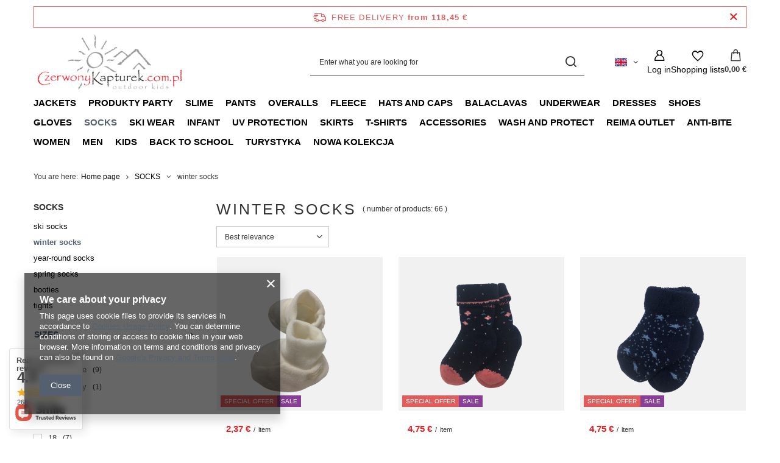

--- FILE ---
content_type: text/html; charset=utf-8
request_url: https://czerwonykapturek.com.pl/eng_m_SOCKS_winter-socks-225.html
body_size: 34097
content:
<!DOCTYPE html>
<html lang="en" class="--freeShipping --vat --gross " ><head><link rel="preload" as="image" fetchpriority="high" media="(max-width: 420px)" href="/hpeciai/50b4f32a2971bc9cd728c19ed8c55a02/eng_is_-26127png"><link rel="preload" as="image" fetchpriority="high" media="(min-width: 420.1px)" href="/hpeciai/200bdbe9d3143b027b09a29cd8e545ec/eng_il_-26127png"><link rel="preload" as="image" fetchpriority="high" media="(max-width: 420px)" href="/hpeciai/b523a4e364929e31a7c26b8ae826f7d6/eng_is_-39677png"><link rel="preload" as="image" fetchpriority="high" media="(min-width: 420.1px)" href="/hpeciai/e5931b37c4d0e94c9afb621a4d3021c2/eng_il_-39677png"><meta name="viewport" content="initial-scale = 1.0, maximum-scale = 5.0, width=device-width, viewport-fit=cover"><meta http-equiv="Content-Type" content="text/html; charset=utf-8"><meta http-equiv="X-UA-Compatible" content="IE=edge"><title>winter socks | SOCKS </title><meta name="keywords" content="SOCKS | winter socks | REIMA, Reima Poland,  Reima shop, reima Warsaw, winter overall, winter trousers, fleece, balaclava, mittens, gloves,  reima beanie, Reima winter jacket, membrain jacket, Reima jacket, ski outfit for childern, Columbia, Smartwool, Odlo, Teva, reima WAW"><meta name="description" content="winter socks | SOCKS"><link rel="icon" href="/gfx/eng/favicon.ico"><meta name="theme-color" content="#546070"><meta name="msapplication-navbutton-color" content="#546070"><meta name="apple-mobile-web-app-status-bar-style" content="#546070"><link rel="stylesheet" type="text/css" href="/gfx/eng/search_style.css.gzip?r=1765442856"><script>var app_shop={urls:{prefix:'data="/gfx/'.replace('data="', '')+'eng/',graphql:'/graphql/v1/'},vars:{meta:{viewportContent:'initial-scale = 1.0, maximum-scale = 5.0, width=device-width, viewport-fit=cover'},priceType:'gross',priceTypeVat:true,productDeliveryTimeAndAvailabilityWithBasket:false,geoipCountryCode:'US',fairShopLogo: { enabled: false, image: '/gfx/standards/safe_light.svg'},currency:{id:'EUR',symbol:'€',country:'eu',format:'###,##0.00',beforeValue:false,space:true,decimalSeparator:',',groupingSeparator:' '},language:{id:'eng',symbol:'en',name:'English'},omnibus:{enabled:true,rebateCodeActivate:false,hidePercentageDiscounts:false,},},txt:{priceTypeText:' incl. VAT',},fn:{},fnrun:{},files:[],graphql:{}};const getCookieByName=(name)=>{const value=`; ${document.cookie}`;const parts = value.split(`; ${name}=`);if(parts.length === 2) return parts.pop().split(';').shift();return false;};if(getCookieByName('freeeshipping_clicked')){document.documentElement.classList.remove('--freeShipping');}if(getCookieByName('rabateCode_clicked')){document.documentElement.classList.remove('--rabateCode');}function hideClosedBars(){const closedBarsArray=JSON.parse(localStorage.getItem('closedBars'))||[];if(closedBarsArray.length){const styleElement=document.createElement('style');styleElement.textContent=`${closedBarsArray.map((el)=>`#${el}`).join(',')}{display:none !important;}`;document.head.appendChild(styleElement);}}hideClosedBars();</script><meta name="robots" content="index,follow"><meta name="rating" content="general"><meta name="Author" content="Czerwony Kapturek based on IdoSell - the best online selling solutions for your e-store (www.idosell.com/shop).">
<!-- Begin LoginOptions html -->

<style>
#client_new_social .service_item[data-name="service_Apple"]:before, 
#cookie_login_social_more .service_item[data-name="service_Apple"]:before,
.oscop_contact .oscop_login__service[data-service="Apple"]:before {
    display: block;
    height: 2.6rem;
    content: url('/gfx/standards/apple.svg?r=1743165583');
}
.oscop_contact .oscop_login__service[data-service="Apple"]:before {
    height: auto;
    transform: scale(0.8);
}
#client_new_social .service_item[data-name="service_Apple"]:has(img.service_icon):before,
#cookie_login_social_more .service_item[data-name="service_Apple"]:has(img.service_icon):before,
.oscop_contact .oscop_login__service[data-service="Apple"]:has(img.service_icon):before {
    display: none;
}
</style>

<!-- End LoginOptions html -->

<!-- Open Graph -->
<meta property="og:type" content="website"><meta property="og:url" content="https://czerwonykapturek.com.pl/eng_m_SOCKS_winter-socks-225.html
"><meta property="og:title" content="winter socks | SOCKS "><meta property="og:description" content="winter socks | SOCKS"><meta property="og:site_name" content="Czerwony Kapturek"><meta property="og:locale" content="en_GB"><meta property="og:locale:alternate" content="pl_PL"><meta property="og:locale:alternate" content="de_DE"><meta property="og:image" content="https://czerwonykapturek.com.pl/hpeciai/246cdb9c89780632547358f4e7ddab62/pol_pl_Baby-buciki-polarowe-niemowece-Maximo-26127_2.png"><meta property="og:image:width" content="338"><meta property="og:image:height" content="450"><link rel="manifest" href="https://czerwonykapturek.com.pl/data/include/pwa/2/manifest.json?t=3"><meta name="apple-mobile-web-app-capable" content="yes"><meta name="apple-mobile-web-app-status-bar-style" content="black"><meta name="apple-mobile-web-app-title" content="czerwonykapturek.com.pl"><link rel="apple-touch-icon" href="/data/include/pwa/2/icon-128.png"><link rel="apple-touch-startup-image" href="/data/include/pwa/2/logo-512.png" /><meta name="msapplication-TileImage" content="/data/include/pwa/2/icon-144.png"><meta name="msapplication-TileColor" content="#2F3BA2"><meta name="msapplication-starturl" content="/"><script type="application/javascript">var _adblock = true;</script><script async src="/data/include/advertising.js"></script><script type="application/javascript">var statusPWA = {
                online: {
                    txt: "Connected to the Internet",
                    bg: "#5fa341"
                },
                offline: {
                    txt: "No Internet connection",
                    bg: "#eb5467"
                }
            }</script><script async type="application/javascript" src="/ajax/js/pwa_online_bar.js?v=1&r=6"></script><script type="application/javascript" src="/ajax/js/webpush_subscription.js?v=1&r=4"></script><script type="application/javascript">WebPushHandler.publicKey = 'BPLvPSqefa4gncLUrozuNdkGtUdpSXNonlRiN7snIFBqwwV7aPpqwRJ7rB10BbhOKNy4IzJuQ3TiEl/gomQcp2E=';WebPushHandler.version = '1';WebPushHandler.setPermissionValue();</script><script >
window.dataLayer = window.dataLayer || [];
window.gtag = function gtag() {
dataLayer.push(arguments);
}
gtag('consent', 'default', {
'ad_storage': 'denied',
'analytics_storage': 'denied',
'ad_personalization': 'denied',
'ad_user_data': 'denied',
'wait_for_update': 500
});

gtag('set', 'ads_data_redaction', true);
</script><script  class='google_consent_mode_update'>
gtag('consent', 'update', {
'ad_storage': 'granted',
'analytics_storage': 'granted',
'ad_personalization': 'granted',
'ad_user_data': 'granted'
});
</script>
<!-- End Open Graph -->

<link rel="canonical" href="https://czerwonykapturek.com.pl/eng_m_SOCKS_winter-socks-225.html" />
<link rel="alternate" hreflang="de" href="https://czerwonykapturek.com.pl/ger_m_SKARPETKI_skarpetki-zimowe-225.html" />
<link rel="alternate" hreflang="pl" href="https://czerwonykapturek.com.pl/pol_m_SKARPETKI_skarpetki-zimowe-225.html" />
<link rel="alternate" hreflang="en" href="https://czerwonykapturek.com.pl/eng_m_SOCKS_winter-socks-225.html" />
                <!-- Global site tag (gtag.js) -->
                <script  async src="https://www.googletagmanager.com/gtag/js?id=AW-792166192"></script>
                <script >
                    window.dataLayer = window.dataLayer || [];
                    window.gtag = function gtag(){dataLayer.push(arguments);}
                    gtag('js', new Date());
                    
                    gtag('config', 'AW-792166192', {"allow_enhanced_conversions":true});

                </script>
                <link rel="stylesheet" type="text/css" href="/data/designs/60dd8e70bb8d74.72606172_74/gfx/eng/custom.css.gzip?r=1765443560"></head><body><div id="container" class="search_page container max-width-1200"><header class=" commercial_banner"><script class="ajaxLoad">app_shop.vars.vat_registered="true";app_shop.vars.currency_format="###,##0.00";app_shop.vars.currency_before_value=false;app_shop.vars.currency_space=true;app_shop.vars.symbol="€";app_shop.vars.id="EUR";app_shop.vars.baseurl="http://czerwonykapturek.com.pl/";app_shop.vars.sslurl="https://czerwonykapturek.com.pl/";app_shop.vars.curr_url="%2Feng_m_SOCKS_winter-socks-225.html";var currency_decimal_separator=',';var currency_grouping_separator=' ';app_shop.vars.blacklist_extension=["exe","com","swf","js","php"];app_shop.vars.blacklist_mime=["application/javascript","application/octet-stream","message/http","text/javascript","application/x-deb","application/x-javascript","application/x-shockwave-flash","application/x-msdownload"];app_shop.urls.contact="/contact-eng.html";</script><div id="viewType" style="display:none"></div><div id="menu_skip" class="menu_skip"><a href="#layout" class="btn --outline --medium menu_skip__link --layout">Skip to page content</a><a href="#menu_categories" class="btn --outline --medium menu_skip__link --menu">Go to category</a></div><div id="freeShipping" class="freeShipping"><span class="freeShipping__info">Free delivery</span><strong class="freeShipping__val">
				from 
				118,45 €</strong><a href="" class="freeShipping__close" aria-label="Close information bar"></a></div><div id="logo" class="d-flex align-items-center"><a href="https://czerwonykapturek.com.pl/main-eng.html" target="_self" aria-label="Shop logo"><img src="/data/gfx/mask/eng/logo_2_big.jpg" alt="Czerwony Kapturek - Outdoor Kids" width="2500" height="1000"></a></div><form action="https://czerwonykapturek.com.pl/search.php" method="get" id="menu_search" class="menu_search"><a href="#showSearchForm" class="menu_search__mobile" aria-label="Search"></a><div class="menu_search__block"><div class="menu_search__item --input"><input class="menu_search__input" type="text" name="text" autocomplete="off" placeholder="Enter what you are looking for" aria-label="Enter what you are looking for"><button class="menu_search__submit" type="submit" aria-label="Search"></button></div><div class="menu_search__item --results search_result"></div></div></form><div id="menu_top" class="menu_top"><div id="menu_settings" class="align-items-center justify-content-center justify-content-lg-end"><div class="open_trigger hover__wrapper --hover_touch" tabindex="0" aria-label="Click to change language, currency, delivery country"><span class="d-none d-md-inline-block flag flag_eng"></span><i class="icon-angle-down d-none d-md-inline-block"></i><form class="hover__element --right" action="https://czerwonykapturek.com.pl/settings.php" method="post"><ul><li><div class="form-group"><span class="menu_settings_lang_label">Language</span><div class="radio"><label><input type="radio" name="lang" value="pol"><span class="flag flag_pol"></span><span>pl</span></label></div><div class="radio"><label><input type="radio" name="lang" checked value="eng"><span class="flag flag_eng"></span><span>en</span></label></div><div class="radio"><label><input type="radio" name="lang" value="ger"><span class="flag flag_ger"></span><span>de</span></label></div></div></li><li><div class="form-group"><span for="menu_settings_curr">Prices in</span><div class="select-after"><select class="form-control" name="curr" id="menu_settings_curr" aria-label="Prices in"><option value="PLN">zł (1 € = 4.2128zł)
																</option><option value="EUR" selected>€</option><option value="USD">$ (1 € = 1.1693$)
																</option><option value="CZK">Kč (1 € = 24.3233Kč)
																</option><option value="GBP">£ (1 € = 0.8698£)
																</option><option value="NOK">NKr (1 € = 11.58NKr)
																</option><option value="SEK">Sk (1 € = 10.5982Sk)
																</option><option value="CHF">SwF (1 € = 0.9275SwF)
																</option><option value="HUF">Ft (1 € = 3.8392Ft)
																</option><option value="DKK">Dkr (1 € = 7.4695Dkr)
																</option><option value="RON">RON (1 € = 3.9996RON)
																</option><option value="BGN">BGN (1 € = 1.8844BGN)
																</option><option value="AUD">A$ (1 € = 1.7192A$)
																</option><option value="CAD">Can$ (1 € = 1.6164Can$)
																</option><option value="HKD">HK$ (1 € = 9.9664HK$)
																</option><option value="JPY">¥ (1 € = 1.8555¥)
																</option><option value="NZD">NZD (1 € = 1.9934NZD)
																</option><option value="SGD">SGD (1 € = 1.9133SGD)
																</option><option value="ZAR">R (1 € = 8.2929R)
																</option><option value="RUB">₽ (1 € = 4.2128₽)
																</option></select></div></div><div class="form-group"><span for="menu_settings_country">Country of collecting the order</span><div class="select-after"><select class="form-control" name="country" id="menu_settings_country" aria-label="Country of collecting the order"><option value="1143020002">Afganistan</option><option value="1170044706">Akrotiri</option><option value="1143020001">Albania</option><option value="1143020004">Algieria</option><option value="1143020005">Andora</option><option value="1143020006">Angola</option><option value="1143020007">Anguilla</option><option value="1143020009">Antigua i Barbuda</option><option value="1143020010">Antyle Holenderskie</option><option value="1143020011">Arabia Saudyjska</option><option value="1143020012">Argentyna</option><option value="1143020013">Armenia</option><option value="1143020014">Aruba</option><option value="1143020015">Australia</option><option value="1143020016">Austria</option><option value="1143020017">Azerbejdżan</option><option value="1143020018">Bahamy</option><option value="1143020019">Bahrajn</option><option value="1143020020">Bangladesz</option><option value="1143020021">Barbados</option><option value="1143020022">Belgia</option><option value="1143020023">Belize</option><option value="1143020024">Benin</option><option value="1143020025">Bermudy</option><option value="1143020026">Bhutan</option><option value="1143020027">Białoruś</option><option value="1143020028">Boliwia</option><option value="1143020029">Bośnia i Hercegowina</option><option value="1143020030">Botswana</option><option value="1143020031">Brazylia</option><option value="1143020032">Brunei</option><option value="1170044708">Brytyjskie Terytorium Oceanu Indyjskiego</option><option value="1143020033">Bułgaria</option><option value="1143020034">Burkina Faso</option><option value="1143020035">Burundi</option><option value="1170044719">Canary Islands</option><option value="1143020036">Chile</option><option value="1143020037">Chiny</option><option value="1143020038">Chorwacja</option><option value="1143020040">Cypr</option><option value="1143020039">Czad</option><option value="1143020041">Czech Republic</option><option value="1143020042">Dania</option><option value="1170044710">Dhekelia</option><option value="1143020043">Dominika</option><option value="1143020044">Dominikana</option><option value="1143020047">Dżibuti</option><option value="1143020045">Dziewicze Wyspy Brytyjskie</option><option value="1143020046">Dziewicze Wyspy Stanów Zj.</option><option value="1143020048">Egipt</option><option value="1143020049">Ekwador</option><option value="1143020050">Erytrea</option><option value="1143020051">Estonia</option><option value="1170044702">Etiopia</option><option value="1143020052">Falklandy</option><option value="1143020053">Federacja Mikronezji</option><option value="1143020055">Fidżi</option><option value="1143020054">Filipiny</option><option value="1143020056">Finland</option><option value="1143020057">Francja</option><option value="1143020058">Gabon</option><option value="1143020059">Gambia</option><option value="1170044713">Georgia Południowa i Sandwich Południowy</option><option value="1143020143">Germany</option><option value="1143020060">Ghana</option><option value="1143020061">Gibraltar</option><option value="1143020218">Great Britain</option><option value="1143020062">Grecja</option><option value="1143020063">Grenada</option><option value="1143020064">Grenlandia</option><option value="1143020065">Gruzja</option><option value="1143020066">Guam</option><option value="1170044709">Guernsey</option><option value="1143020067">Gujana</option><option value="1143020068">Gujana Francuska</option><option value="1143020069">Gwadelupa</option><option value="1143020070">Gwatemala</option><option value="1143020071">Gwinea</option><option value="1143020072">Gwinea Bissau</option><option value="1143020073">Gwinea Równikowa</option><option value="1143020074">Haiti</option><option value="1143020076">Holandia</option><option value="1143020077">Honduras</option><option value="1143020078">Hong Kong</option><option value="1143020079">Indie</option><option value="1143020080">Indonezja</option><option value="1143020081">Irak</option><option value="1143020082">Iran</option><option value="1143020083">Irlandia</option><option value="1143020084">Islandia</option><option value="1143020220">Italy</option><option value="1143020085">Izrael</option><option value="1143020086">Jamajka</option><option value="1143020087">Japonia</option><option value="1143020088">Jemen</option><option value="1143020089">Jersey</option><option value="1143020090">Jordania</option><option value="1143020092">Kajmany</option><option value="1143020093">Kambodża</option><option value="1143020094">Kamerun</option><option value="1143020095">Kanada</option><option value="1143020096">Katar</option><option value="1143020097">Kazachstan</option><option value="1143020098">Kenia</option><option value="1143020099">Kirgistan</option><option value="1143020100">Kiribati</option><option value="1143020101">Kolumbia</option><option value="1143020102">Komory</option><option value="1143020103">Kongo (Demokr. Republika Konga)</option><option value="1143020104">Kongo (Republika Konga)</option><option value="1143020105">Korea Północna</option><option value="1143020106">Korea Południowa</option><option value="1170044705">Kosowo</option><option value="1143020107">Kostaryka</option><option value="1143020108">Kuba</option><option value="1143020109">Kuwejt</option><option value="1143020110">Laos</option><option value="1143020111">Lesotho</option><option value="1143020112">Liban</option><option value="1143020113">Liberia</option><option value="1143020114">Libia</option><option value="1143020115">Liechtenstein</option><option value="1143020116">Lithuania</option><option value="1143020118">Łotwa</option><option value="1143020117">Luksembourg</option><option value="1143020119">Macedonia</option><option value="1143020120">Madagaskar</option><option value="1143020121">Makau</option><option value="1143020122">Malawi</option><option value="1143020124">Malediwy</option><option value="1143020123">Malezja</option><option value="1143020125">Mali</option><option value="1143020126">Malta</option><option value="1143020128">Mariany</option><option value="1143020129">Maroko</option><option value="1143020130">Martynika</option><option value="1143020131">Mauretania</option><option value="1143020132">Mauritius</option><option value="1143020133">Meksyk</option><option value="1143020134">Mołdawia</option><option value="1143020135">Monako</option><option value="1143020136">Mongolia</option><option value="1170044701">Montenegro</option><option value="1143020137">Montserrat</option><option value="1143020138">Mozambik</option><option value="1143020139">Myanmar</option><option value="1143020140">Namibia</option><option value="1143020141">Nauru</option><option value="1143020142">Nepal</option><option value="1143020144">Niger</option><option value="1143020145">Nigeria</option><option value="1143020146">Nikaragua</option><option value="1143020147">Niue</option><option value="1143020148">Norfolk</option><option value="1170044718">Northern Ireland</option><option value="1143020149">Norwegia</option><option value="1143020150">Nowa Kaledonia</option><option value="1143020151">Nowa Zelandia</option><option value="1143020152">Oman</option><option value="1143020153">Pakistan</option><option value="1143020154">Palau</option><option value="1143020155">Palestyna</option><option value="1143020156">Panama</option><option value="1143020157">Papua Nowa Gwinea</option><option value="1143020158">Paragwaj</option><option value="1143020159">Peru</option><option value="1143020160">Pitcairn</option><option selected value="1143020003">Poland</option><option value="1143020161">Polinezja Francuska</option><option value="1143020162">Portoryko</option><option value="1143020163">Portugalia</option><option value="1143020165">Republika Południowej Afryki</option><option value="1143020166">Republika Środkowoafrykańska</option><option value="1143020167">Republika Zielonego Przylądka</option><option value="1143020164">Reunion</option><option value="1143020168">Rosja</option><option value="1143020169">Rumunia</option><option value="1143020170">Rwanda</option><option value="1143020171">Saint Kittsi Nevis</option><option value="1143020172">Saint Lucia</option><option value="1143020173">Saint-Pierre i Miquelon</option><option value="1143020174">Saint Vincenti Grenadyny</option><option value="1143020175">Salwador</option><option value="1143020176">Samoa Amerykańskie</option><option value="1143020177">San Marino</option><option value="1143020178">Senegal</option><option value="1170044700">Serbia</option><option value="1143020179">Seszele</option><option value="1143020180">Sierra Leone</option><option value="1143020181">Singapur</option><option value="1143020182">Słowacja</option><option value="1143020183">Słowenia</option><option value="1143020184">Somalia</option><option value="1143020075">Spain</option><option value="1143020185">Sri Lanka</option><option value="1143020186">Stany Zjednoczone</option><option value="1143020187">Suazi</option><option value="1143020188">Sudan</option><option value="1170044703">Sudan Południowy</option><option value="1143020189">Surinam</option><option value="1143020190">Svalbard</option><option value="1143020191">Syria</option><option value="1143020192">Szwajcaria</option><option value="1143020193">Szwecja</option><option value="1143020195">Tadżykistan</option><option value="1143020196">Tajlandia</option><option value="1143020197">Tajwan</option><option value="1143020198">Tanzania</option><option value="1143020199">Timor Wschodni</option><option value="1143020200">Togo</option><option value="1143020201">Tokelau</option><option value="1143020202">Tonga</option><option value="1170044712">Tristan da Cunha</option><option value="1143020203">Trynidad i Tobago</option><option value="1143020204">Tunezja</option><option value="1143020205">Turcja</option><option value="1143020206">Turkmenistan</option><option value="1143020207">Turks i Caicos</option><option value="1143020208">Tuvalu</option><option value="1143020209">Uganda</option><option value="1143020210">Ukraine</option><option value="1143020211">Urugwaj</option><option value="1143020212">Uzbekistan</option><option value="1143020213">Vanuatu</option><option value="1143020214">Wallis i Futuna</option><option value="1143020215">Watykan</option><option value="1143020217">Węgry</option><option value="1143020216">Wenezuela</option><option value="1143020219">Wietnam</option><option value="1143020221">Wybrzeże Kości Słoniowej</option><option value="1143020223">Wyspa Bożego Narodzenia</option><option value="1143020127">Wyspa Man</option><option value="1143020194">Wyspa Świętej Heleny</option><option value="1170044711">Wyspa Wniebowstąpienia</option><option value="1143020225">Wyspy Cooka</option><option value="1143020226">Wyspy Kokosowe</option><option value="1143020227">Wyspy Marshalla</option><option value="1143020228">Wyspy Salomona</option><option value="1143020229">Wyspy św. Tomasza i Książęca</option><option value="1143020230">Zachodnia Sahara</option><option value="1143020231">Zachodnie Samoa</option><option value="1143020232">Zambia</option><option value="1143020233">Zimbabwe</option><option value="1143020234">Zjednoczone Emiraty Arabskie</option></select></div></div></li><li class="buttons"><button class="btn --solid --large" type="submit">
									Apply changes
								</button></li></ul></form></div></div><div class="account_links"><a class="account_links__item" href="https://czerwonykapturek.com.pl/login.php" aria-label="Log in"><span class="account_links__text --logged-out">Log in</span></a></div><div class="shopping_list_top hover__wrapper" data-empty="true"><a href="https://czerwonykapturek.com.pl/en/shoppinglist/" class="wishlist_link slt_link --empty" aria-label="Shopping lists"><span class="slt_link__text">Shopping lists</span></a><div class="slt_lists hover__element"><ul class="slt_lists__nav"><li class="slt_lists__nav_item" data-list_skeleton="true" data-list_id="true" data-shared="true"><a href="#" class="slt_lists__nav_link" data-list_href="true"><span class="slt_lists__nav_name" data-list_name="true"></span><span class="slt_lists__count" data-list_count="true">0</span></a></li><li class="slt_lists__nav_item --empty"><a class="slt_lists__nav_link --empty" href="https://czerwonykapturek.com.pl/en/shoppinglist/"><span class="slt_lists__nav_name" data-list_name="true">Shopping list</span><span class="slt_lists__count" data-list_count="true">0</span></a></li></ul></div></div><div id="menu_basket" class="top_basket hover__wrapper --skeleton --mobile_hide"><a class="top_basket__sub" title="Go to cart" href="/basketedit.php" aria-label="Value: 0,00 €"><span class="badge badge-info"></span><strong class="top_basket__price">0,00 €</strong></a><div class="top_basket__express_checkout_container"><express-checkout type="basket"></express-checkout></div><script>
        app_shop.vars.cache_html = true;
      </script><div class="top_basket__details hover__element --skeleton"><div class="top_basket__skeleton --name"></div><div class="top_basket__skeleton --product"></div><div class="top_basket__skeleton --product"></div><div class="top_basket__skeleton --product --last"></div><div class="top_basket__skeleton --sep"></div><div class="top_basket__skeleton --summary"></div></div></div><template id="top_basket_product"><div class="top_basket__product"><a class="top_basket__img" title=""><picture><source type="image/webp" srcset=""></source><img src="" alt=""></picture></a><a class="top_basket__link" title=""></a><div class="top_basket__prices"><span class="top_basket__price"></span><span class="top_basket__unit"></span><span class="top_basket__vat"></span></div></div></template><template id="top_basket_summary"><div class="top_basket__summary_shipping_free"><span class="top_basket__summary_label --freeshipping_limit">For free delivery is missing <span class="top_basket__summary_value"></span></span><span class="progress_bar"><span class="progress_bar__value"></span></span></div><div class="top_basket__summary_item --worth"><span class="top_basket__summary_label">Order value:</span><b class="top_basket__summary_value"></b></div><div class="top_basket__summary_item --shipping"><span class="top_basket__summary_label">Delivery cost:</span><b class="top_basket__summary_value"></b></div><div class="top_basket__buttons"><a class="btn --solid --large" data-ec-class="btn --outline --large" title="Go to cart" href="/basketedit.php">
        Go to cart
      </a><div id="top_basket__express_checkout_placeholder"></div></div></template><template id="top_basket_details"><div class="top_basket__details hover__element"><div class="top_basket__details_sub"><div class="headline"><span class="headline__name">Your cart (<span class="top_basket__count"></span>)</span></div><div class="top_basket__products"></div><div class="top_basket__summary"></div></div></div></template></div><nav id="menu_categories" class="wide" aria-label="Main categories"><button type="button" class="navbar-toggler" aria-label="Menu"><i class="icon-reorder"></i></button><div class="navbar-collapse" id="menu_navbar"><ul class="navbar-nav mx-md-n2"><li class="nav-item"><span class="nav-link-wrapper"><a  href="/eng_m_JACKETS-168.html" target="_self" title="JACKETS" class="nav-link --l1" >JACKETS</a><button class="nav-link-expand" type="button" aria-label="JACKETS, Menu"></button></span><ul class="navbar-subnav"><li class="nav-header"><a href="#backLink" class="nav-header__backLink"><i class="icon-angle-left"></i></a><a  href="/eng_m_JACKETS-168.html" target="_self" title="JACKETS" class="nav-link --l1" >JACKETS</a></li><li class="nav-item empty"><a  href="/eng_m_JACKETS_winter-jackets-194.html" target="_self" title="winter jackets" class="nav-link --l2" >winter jackets</a></li><li class="nav-item empty"><a  href="/eng_m_JACKETS_ski-jackets-196.html" target="_self" title="ski jackets" class="nav-link --l2" >ski jackets</a></li><li class="nav-item empty"><a  href="/eng_m_JACKETS_down-jackets-197.html" target="_self" title="down jackets" class="nav-link --l2" >down jackets</a></li><li class="nav-item empty"><a  href="/eng_m_JACKETS_spring-jackets-198.html" target="_self" title="spring jackets" class="nav-link --l2" >spring jackets</a></li><li class="nav-item empty"><a  href="/eng_m_JACKETS_autumn-jackets-199.html" target="_self" title="autumn jackets" class="nav-link --l2" >autumn jackets</a></li><li class="nav-item empty"><a  href="/eng_m_JACKETS_softshells-277.html" target="_self" title="softshells" class="nav-link --l2" >softshells</a></li><li class="nav-item empty"><a  href="/eng_m_JACKETS_rain-jackets-330.html" target="_self" title="rain jackets" class="nav-link --l2" >rain jackets</a></li><li class="nav-item empty"><a  href="/eng_m_JACKETS_summer-jackets-331.html" target="_self" title="summer jackets" class="nav-link --l2" >summer jackets</a></li><li class="nav-item empty"><a  href="/eng_m_JACKETS_vests-442.html" target="_self" title="vests" class="nav-link --l2" >vests</a></li></ul></li><li class="nav-item"><span class="nav-link-wrapper"><a  href="/eng_m_PRODUKTY-PARTY-2986.html" target="_self" title="PRODUKTY PARTY" class="nav-link --l1" >PRODUKTY PARTY</a><button class="nav-link-expand" type="button" aria-label="PRODUKTY PARTY, Menu"></button></span><ul class="navbar-subnav"><li class="nav-header"><a href="#backLink" class="nav-header__backLink"><i class="icon-angle-left"></i></a><a  href="/eng_m_PRODUKTY-PARTY-2986.html" target="_self" title="PRODUKTY PARTY" class="nav-link --l1" >PRODUKTY PARTY</a></li><li class="nav-item empty"><a  href="/eng_m_PRODUKTY-PARTY_KOSTIUMY-PRZEBRANIA-3113.html" target="_self" title="KOSTIUMY PRZEBRANIA" class="nav-link --l2" >KOSTIUMY PRZEBRANIA</a></li><li class="nav-item empty"><a  href="/eng_m_PRODUKTY-PARTY_DEKORACJE-3156.html" target="_self" title="DEKORACJE" class="nav-link --l2" >DEKORACJE</a></li><li class="nav-item empty"><a  href="/eng_m_PRODUKTY-PARTY_URODZINY-3157.html" target="_self" title="URODZINY" class="nav-link --l2" >URODZINY</a></li></ul></li><li class="nav-item"><span class="nav-link-wrapper"><a  href="/eng_m_SLIME-356.html" target="_self" title="SLIME" class="nav-link --l1" >SLIME</a><button class="nav-link-expand" type="button" aria-label="SLIME, Menu"></button></span><ul class="navbar-subnav"><li class="nav-header"><a href="#backLink" class="nav-header__backLink"><i class="icon-angle-left"></i></a><a  href="/eng_m_SLIME-356.html" target="_self" title="SLIME" class="nav-link --l1" >SLIME</a></li><li class="nav-item empty"><a  href="/eng_m_SLIME_BROKATOWE-358.html" target="_self" title="BROKATOWE" class="nav-link --l2" >BROKATOWE</a></li><li class="nav-item empty"><a  href="/eng_m_SLIME_ZESTAW-359.html" target="_self" title="ZESTAW" class="nav-link --l2" >ZESTAW</a></li><li class="nav-item empty"><a  href="/eng_m_SLIME_GRY-427.html" target="_self" title="GRY" class="nav-link --l2" >GRY</a></li><li class="nav-item empty"><a  href="/eng_m_SLIME_ZABAWKI-KREATYWNE-428.html" target="_self" title="ZABAWKI KREATYWNE" class="nav-link --l2" >ZABAWKI KREATYWNE</a></li><li class="nav-item empty"><a  href="/eng_m_SLIME_NA-PLAZE-444.html" target="_self" title="NA PLAŻĘ" class="nav-link --l2" >NA PLAŻĘ</a></li><li class="nav-item empty"><a  href="/eng_m_SLIME_PUZZLE-446.html" target="_self" title="PUZZLE" class="nav-link --l2" >PUZZLE</a></li><li class="nav-item empty"><a  href="/eng_m_SLIME_AKCESORIA-DLA-DZIEWCZYNEK-447.html" target="_self" title="AKCESORIA DLA DZIEWCZYNEK" class="nav-link --l2" >AKCESORIA DLA DZIEWCZYNEK</a></li><li class="nav-item empty"><a  href="/eng_m_SLIME_OGRODOWE-448.html" target="_self" title="OGRODOWE" class="nav-link --l2" >OGRODOWE</a></li><li class="nav-item"><a  href="/eng_m_SLIME_ARTYKULY-PLASTYCZNE-449.html" target="_self" title="ARTYKUŁY PLASTYCZNE" class="nav-link --l2" >ARTYKUŁY PLASTYCZNE</a><ul class="navbar-subsubnav more"><li class="nav-header"><a href="#backLink" class="nav-header__backLink"><i class="icon-angle-left"></i></a><a  href="/eng_m_SLIME_ARTYKULY-PLASTYCZNE-449.html" target="_self" title="ARTYKUŁY PLASTYCZNE" class="nav-link --l2" >ARTYKUŁY PLASTYCZNE</a></li><li class="nav-item"><a  href="/eng_m_SLIME_ARTYKULY-PLASTYCZNE_FLAMASTRY-454.html" target="_self" title="FLAMASTRY" class="nav-link --l3" >FLAMASTRY</a></li><li class="nav-item"><a  href="/eng_m_SLIME_ARTYKULY-PLASTYCZNE_KREDKI-455.html" target="_self" title="KREDKI" class="nav-link --l3" >KREDKI</a></li><li class="nav-item"><a  href="/eng_m_SLIME_ARTYKULY-PLASTYCZNE_STEMPELKI-456.html" target="_self" title="STEMPELKI" class="nav-link --l3" >STEMPELKI</a></li><li class="nav-item"><a  href="/eng_m_SLIME_ARTYKULY-PLASTYCZNE_KOLOROWANKI-457.html" target="_self" title="KOLOROWANKI" class="nav-link --l3" >KOLOROWANKI</a></li><li class="nav-item"><a  href="/eng_m_SLIME_ARTYKULY-PLASTYCZNE_KREDY-458.html" target="_self" title="KREDY" class="nav-link --l3" >KREDY</a></li><li class="nav-item"><a  href="/eng_m_SLIME_ARTYKULY-PLASTYCZNE_MAGNESY-459.html" target="_self" title="MAGNESY" class="nav-link --l3" >MAGNESY</a></li><li class="nav-item"><a  href="/eng_m_SLIME_ARTYKULY-PLASTYCZNE_NAKLEJKI-461.html" target="_self" title="NAKLEJKI" class="nav-link --l3" >NAKLEJKI</a></li><li class="nav-item"><a  href="/eng_m_SLIME_ARTYKULY-PLASTYCZNE_ZESTAWY-ARTYSTYCZNE-510.html" target="_self" title="ZESTAWY ARTYSTYCZNE" class="nav-link --l3" >ZESTAWY ARTYSTYCZNE</a></li><li class="nav-item"><a  href="/eng_m_SLIME_ARTYKULY-PLASTYCZNE_PEDZLE-2926.html" target="_self" title="PĘDZLE" class="nav-link --l3" >PĘDZLE</a></li><li class="nav-item"><a  href="/eng_m_SLIME_ARTYKULY-PLASTYCZNE_POZOSTALE-2929.html" target="_self" title="POZOSTAŁE" class="nav-link --l3" >POZOSTAŁE</a></li><li class="nav-item"><a  href="/eng_m_SLIME_ARTYKULY-PLASTYCZNE_FARBY-2930.html" target="_self" title="FARBY" class="nav-link --l3" >FARBY</a></li><li class="nav-item --extend"><a href="" class="nav-link --l3" txt_alt="- Hide">+ Show all</a></li></ul></li><li class="nav-item empty"><a  href="/eng_m_SLIME_PILKI-450.html" target="_self" title="PIŁKI" class="nav-link --l2" >PIŁKI</a></li><li class="nav-item"><a  href="/eng_m_SLIME_KLOCKI-451.html" target="_self" title="KLOCKI" class="nav-link --l2" >KLOCKI</a><ul class="navbar-subsubnav"><li class="nav-header"><a href="#backLink" class="nav-header__backLink"><i class="icon-angle-left"></i></a><a  href="/eng_m_SLIME_KLOCKI-451.html" target="_self" title="KLOCKI" class="nav-link --l2" >KLOCKI</a></li><li class="nav-item"><a  href="/eng_m_SLIME_KLOCKI_MAGNETYCZNE-3118.html" target="_self" title="MAGNETYCZNE" class="nav-link --l3" >MAGNETYCZNE</a></li><li class="nav-item"><a  href="/eng_m_SLIME_KLOCKI_DREWNIANE-3123.html" target="_self" title="DREWNIANE" class="nav-link --l3" >DREWNIANE</a></li><li class="nav-item"><a  href="/eng_m_SLIME_KLOCKI_KONSTRUKCYJNE-3150.html" target="_self" title="KONSTRUKCYJNE" class="nav-link --l3" >KONSTRUKCYJNE</a></li></ul></li><li class="nav-item empty"><a  href="/eng_m_SLIME_AKCESORIA-DOMOWE-452.html" target="_self" title="AKCESORIA DOMOWE" class="nav-link --l2" >AKCESORIA DOMOWE</a></li><li class="nav-item empty"><a  href="/eng_m_SLIME_PLUSZAKI-453.html" target="_self" title="PLUSZAKI" class="nav-link --l2" >PLUSZAKI</a></li><li class="nav-item empty"><a  href="/eng_m_SLIME_UKLADANKI-460.html" target="_self" title="UKŁADANKI" class="nav-link --l2" >UKŁADANKI</a></li><li class="nav-item empty"><a  href="/eng_m_SLIME_KARTY-464.html" target="_self" title="KARTY" class="nav-link --l2" >KARTY</a></li><li class="nav-item empty"><a  href="/eng_m_SLIME_LAMIGLOWKI-465.html" target="_self" title="ŁAMIGŁÓWKI" class="nav-link --l2" >ŁAMIGŁÓWKI</a></li><li class="nav-item empty"><a  href="/eng_m_SLIME_FOREMKI-476.html" target="_self" title="FOREMKI" class="nav-link --l2" >FOREMKI</a></li><li class="nav-item empty"><a  href="/eng_m_SLIME_ZABAWKI-KAPIELOWE-477.html" target="_self" title="ZABAWKI KĄPIELOWE" class="nav-link --l2" >ZABAWKI KĄPIELOWE</a></li><li class="nav-item"><a  href="/eng_m_SLIME_BUBBLES-187.html" target="_self" title="BUBBLES" class="nav-link --l2" >BUBBLES</a><ul class="navbar-subsubnav"><li class="nav-header"><a href="#backLink" class="nav-header__backLink"><i class="icon-angle-left"></i></a><a  href="/eng_m_SLIME_BUBBLES-187.html" target="_self" title="BUBBLES" class="nav-link --l2" >BUBBLES</a></li><li class="nav-item"><a  href="/eng_m_SLIME_BUBBLES_bubbles-accessories-281.html" target="_self" title="bubbles accessories" class="nav-link --l3" >bubbles accessories</a></li><li class="nav-item"><a  href="/eng_m_SLIME_BUBBLES_bubbles-fluids-282.html" target="_self" title="bubbles fluids" class="nav-link --l3" >bubbles fluids</a></li><li class="nav-item"><a  href="/eng_m_SLIME_BUBBLES_ZESTAWY-2965.html" target="_self" title="ZESTAWY" class="nav-link --l3" >ZESTAWY</a></li></ul></li><li class="nav-item empty"><a  href="/eng_m_SLIME_PACYNKI-500.html" target="_self" title="PACYNKI" class="nav-link --l2" >PACYNKI</a></li><li class="nav-item empty"><a  href="/eng_m_SLIME_LALKI-511.html" target="_self" title="LALKI" class="nav-link --l2" >LALKI</a></li><li class="nav-item empty"><a  href="/eng_m_SLIME_TATUAZE-DLA-DZIECI-514.html" target="_self" title="TATUAŻE DLA DZIECI" class="nav-link --l2" >TATUAŻE DLA DZIECI</a></li><li class="nav-item empty"><a  href="/eng_m_SLIME_GRZECHOTKI-547.html" target="_self" title="GRZECHOTKI" class="nav-link --l2" >GRZECHOTKI</a></li><li class="nav-item"><a  href="/eng_m_SLIME_POJAZDY-551.html" target="_self" title="POJAZDY" class="nav-link --l2" >POJAZDY</a><ul class="navbar-subsubnav"><li class="nav-header"><a href="#backLink" class="nav-header__backLink"><i class="icon-angle-left"></i></a><a  href="/eng_m_SLIME_POJAZDY-551.html" target="_self" title="POJAZDY" class="nav-link --l2" >POJAZDY</a></li><li class="nav-item"><a  href="/eng_m_SLIME_POJAZDY_ZDALNIE-STEROWANE-3073.html" target="_self" title="ZDALNIE STEROWANE" class="nav-link --l3" >ZDALNIE STEROWANE</a></li><li class="nav-item"><a  href="/eng_m_SLIME_POJAZDY_AUTA-3074.html" target="_self" title="AUTA" class="nav-link --l3" >AUTA</a></li><li class="nav-item"><a  href="/eng_m_SLIME_POJAZDY_TRAKTORY-3077.html" target="_self" title="TRAKTORY" class="nav-link --l3" >TRAKTORY</a></li><li class="nav-item"><a  href="/eng_m_SLIME_POJAZDY_GARAZE-3081.html" target="_self" title="GARAŻE" class="nav-link --l3" >GARAŻE</a></li><li class="nav-item"><a  href="/eng_m_SLIME_POJAZDY_ZESTAWY-3088.html" target="_self" title="ZESTAWY" class="nav-link --l3" >ZESTAWY</a></li><li class="nav-item"><a  href="/eng_m_SLIME_POJAZDY_POZOSTALE-3116.html" target="_self" title="POZOSTAŁE" class="nav-link --l3" >POZOSTAŁE</a></li></ul></li><li class="nav-item empty"><a  href="/eng_m_SLIME_KALEJDOSKOP-557.html" target="_self" title="KALEJDOSKOP" class="nav-link --l2" >KALEJDOSKOP</a></li><li class="nav-item"><a  href="/eng_m_SLIME_ROWERKI-561.html" target="_self" title="ROWERKI" class="nav-link --l2" >ROWERKI</a><ul class="navbar-subsubnav"><li class="nav-header"><a href="#backLink" class="nav-header__backLink"><i class="icon-angle-left"></i></a><a  href="/eng_m_SLIME_ROWERKI-561.html" target="_self" title="ROWERKI" class="nav-link --l2" >ROWERKI</a></li><li class="nav-item"><a  href="/eng_m_SLIME_ROWERKI_ROWERKI-BIEGOWE-564.html" target="_self" title="ROWERKI BIEGOWE" class="nav-link --l3" >ROWERKI BIEGOWE</a></li><li class="nav-item"><a  href="/eng_m_SLIME_ROWERKI_CZESCI-3080.html" target="_self" title="CZĘŚCI" class="nav-link --l3" >CZĘŚCI</a></li><li class="nav-item"><a  href="/eng_m_SLIME_ROWERKI_HULAJNOGI-3030.html" target="_self" title="HULAJNOGI" class="nav-link --l3" >HULAJNOGI</a></li><li class="nav-item"><a  href="/eng_m_SLIME_ROWERKI_SAMOCHODY-AKUMULATOR-3109.html" target="_self" title="SAMOCHODY AKUMULATOR" class="nav-link --l3" >SAMOCHODY AKUMULATOR</a></li></ul></li><li class="nav-item empty"><a  href="/eng_m_SLIME_SKOCZKI-563.html" target="_self" title="SKOCZKI" class="nav-link --l2" >SKOCZKI</a></li><li class="nav-item empty"><a  href="/eng_m_SLIME_HULAJNOGI-570.html" target="_self" title="HULAJNOGI" class="nav-link --l2" >HULAJNOGI</a></li><li class="nav-item empty"><a  href="/eng_m_SLIME_ZABAWKI-DLA-NIEMOWLAT-572.html" target="_self" title="ZABAWKI DLA NIEMOWLĄT" class="nav-link --l2" >ZABAWKI DLA NIEMOWLĄT</a></li><li class="nav-item empty"><a  href="/eng_m_SLIME_zestawy-doswiadczalne-2937.html" target="_self" title="zestawy doświadczalne" class="nav-link --l2" >zestawy doświadczalne</a></li><li class="nav-item empty"><a  href="/eng_m_SLIME_PLAC-ZABAW-2945.html" target="_self" title="PLAC ZABAW" class="nav-link --l2" >PLAC ZABAW</a></li><li class="nav-item empty"><a  href="/eng_m_SLIME_ZIMOWE-2979.html" target="_self" title="ZIMOWE" class="nav-link --l2" >ZIMOWE</a></li><li class="nav-item empty"><a  href="/eng_m_SLIME_AKCESORIA-DLA-LALEK-2989.html" target="_self" title="AKCESORIA DLA LALEK" class="nav-link --l2" >AKCESORIA DLA LALEK</a></li><li class="nav-item"><a  href="/eng_m_SLIME_BASENY-I-ZABAWKI-DO-WODY-2991.html" target="_self" title="BASENY I ZABAWKI DO WODY" class="nav-link --l2" >BASENY I ZABAWKI DO WODY</a><ul class="navbar-subsubnav"><li class="nav-header"><a href="#backLink" class="nav-header__backLink"><i class="icon-angle-left"></i></a><a  href="/eng_m_SLIME_BASENY-I-ZABAWKI-DO-WODY-2991.html" target="_self" title="BASENY I ZABAWKI DO WODY" class="nav-link --l2" >BASENY I ZABAWKI DO WODY</a></li><li class="nav-item"><a  href="/eng_m_SLIME_BASENY-I-ZABAWKI-DO-WODY_BASENY-2992.html" target="_self" title="BASENY" class="nav-link --l3" >BASENY</a></li><li class="nav-item"><a  href="/eng_m_SLIME_BASENY-I-ZABAWKI-DO-WODY_AKCESORIA-DO-PLYWANIA-2993.html" target="_self" title="AKCESORIA DO PŁYWANIA" class="nav-link --l3" >AKCESORIA DO PŁYWANIA</a></li><li class="nav-item"><a  href="/eng_m_SLIME_BASENY-I-ZABAWKI-DO-WODY_ZABAWKI-WODNE-2994.html" target="_self" title="ZABAWKI WODNE" class="nav-link --l3" >ZABAWKI WODNE</a></li><li class="nav-item"><a  href="/eng_m_SLIME_BASENY-I-ZABAWKI-DO-WODY_POZOSTALE-2995.html" target="_self" title="POZOSTAŁE" class="nav-link --l3" >POZOSTAŁE</a></li></ul></li><li class="nav-item"><a  href="/eng_m_SLIME_INSTRUMENTY-3001.html" target="_self" title="INSTRUMENTY" class="nav-link --l2" >INSTRUMENTY</a><ul class="navbar-subsubnav"><li class="nav-header"><a href="#backLink" class="nav-header__backLink"><i class="icon-angle-left"></i></a><a  href="/eng_m_SLIME_INSTRUMENTY-3001.html" target="_self" title="INSTRUMENTY" class="nav-link --l2" >INSTRUMENTY</a></li><li class="nav-item"><a  href="/eng_m_SLIME_INSTRUMENTY_INSTRUMENTY-MUZYCZNE-3010.html" target="_self" title="INSTRUMENTY MUZYCZNE" class="nav-link --l3" >INSTRUMENTY MUZYCZNE</a></li><li class="nav-item"><a  href="/eng_m_SLIME_INSTRUMENTY_ODGRYWANIE-ROL-3011.html" target="_self" title="ODGRYWANIE RÓL" class="nav-link --l3" >ODGRYWANIE RÓL</a></li><li class="nav-item"><a  href="/eng_m_SLIME_INSTRUMENTY_POMOCE-DYDAKTYCZNE-3012.html" target="_self" title="POMOCE DYDAKTYCZNE" class="nav-link --l3" >POMOCE DYDAKTYCZNE</a></li><li class="nav-item"><a  href="/eng_m_SLIME_INSTRUMENTY_KSIAZKI-I-KSIAZECZKI-3033.html" target="_self" title="KSIĄŻKI I KSIĄŻECZKI" class="nav-link --l3" >KSIĄŻKI I KSIĄŻECZKI</a></li><li class="nav-item"><a  href="/eng_m_SLIME_INSTRUMENTY_TABLICE-3085.html" target="_self" title="TABLICE" class="nav-link --l3" >TABLICE</a></li><li class="nav-item"><a  href="/eng_m_SLIME_INSTRUMENTY_SENSORYCZNE-3155.html" target="_self" title="SENSORYCZNE" class="nav-link --l3" >SENSORYCZNE</a></li></ul></li><li class="nav-item"><a  href="/eng_m_SLIME_AGD-3003.html" target="_self" title="AGD" class="nav-link --l2" >AGD</a><ul class="navbar-subsubnav"><li class="nav-header"><a href="#backLink" class="nav-header__backLink"><i class="icon-angle-left"></i></a><a  href="/eng_m_SLIME_AGD-3003.html" target="_self" title="AGD" class="nav-link --l2" >AGD</a></li><li class="nav-item"><a  href="/eng_m_SLIME_AGD_SKLEPY-I-KASY-3004.html" target="_self" title="SKLEPY I KASY" class="nav-link --l3" >SKLEPY I KASY</a></li></ul></li><li class="nav-item"><a  href="/eng_m_SLIME_FIGURKI-3026.html" target="_self" title="FIGURKI" class="nav-link --l2" >FIGURKI</a><ul class="navbar-subsubnav"><li class="nav-header"><a href="#backLink" class="nav-header__backLink"><i class="icon-angle-left"></i></a><a  href="/eng_m_SLIME_FIGURKI-3026.html" target="_self" title="FIGURKI" class="nav-link --l2" >FIGURKI</a></li><li class="nav-item"><a  href="/eng_m_SLIME_FIGURKI_ZESTAWY-3086.html" target="_self" title="ZESTAWY" class="nav-link --l3" >ZESTAWY</a></li></ul></li><li class="nav-item"><a  href="/eng_m_SLIME_MILITARNE-3036.html" target="_self" title="MILITARNE" class="nav-link --l2" >MILITARNE</a><ul class="navbar-subsubnav"><li class="nav-header"><a href="#backLink" class="nav-header__backLink"><i class="icon-angle-left"></i></a><a  href="/eng_m_SLIME_MILITARNE-3036.html" target="_self" title="MILITARNE" class="nav-link --l2" >MILITARNE</a></li><li class="nav-item"><a  href="/eng_m_SLIME_MILITARNE_PISTOLETY-3039.html" target="_self" title="PISTOLETY" class="nav-link --l3" >PISTOLETY</a></li></ul></li></ul></li><li class="nav-item"><span class="nav-link-wrapper"><a  href="/eng_m_PANTS-169.html" target="_self" title="PANTS" class="nav-link --l1" >PANTS</a><button class="nav-link-expand" type="button" aria-label="PANTS, Menu"></button></span><ul class="navbar-subnav"><li class="nav-header"><a href="#backLink" class="nav-header__backLink"><i class="icon-angle-left"></i></a><a  href="/eng_m_PANTS-169.html" target="_self" title="PANTS" class="nav-link --l1" >PANTS</a></li><li class="nav-item empty"><a  href="/eng_m_PANTS_winter-pants-218.html" target="_self" title="winter pants" class="nav-link --l2" >winter pants</a></li><li class="nav-item empty"><a  href="/eng_m_PANTS_spring-pants-219.html" target="_self" title="spring pants" class="nav-link --l2" >spring pants</a></li><li class="nav-item empty"><a  href="/eng_m_PANTS_UV-summer-pants-220.html" target="_self" title="UV summer pants" class="nav-link --l2" >UV summer pants</a></li><li class="nav-item empty"><a  href="/eng_m_PANTS_autumn-pants-221.html" target="_self" title="autumn pants" class="nav-link --l2" >autumn pants</a></li><li class="nav-item empty"><a  href="/eng_m_PANTS_fleece-pants-251.html" target="_self" title="fleece pants" class="nav-link --l2" >fleece pants</a></li><li class="nav-item empty"><a  href="/eng_m_PANTS_softshell-pants-278.html" target="_self" title="softshell pants" class="nav-link --l2" >softshell pants</a></li><li class="nav-item empty"><a  href="/eng_m_PANTS_sweatpants-304.html" target="_self" title="sweatpants" class="nav-link --l2" >sweatpants</a></li><li class="nav-item empty"><a  href="/eng_m_PANTS_leggins-309.html" target="_self" title="leggins" class="nav-link --l2" >leggins</a></li><li class="nav-item empty"><a  href="/eng_m_PANTS_rain-pants-323.html" target="_self" title="rain pants" class="nav-link --l2" >rain pants</a></li></ul></li><li class="nav-item"><span class="nav-link-wrapper"><a  href="/eng_m_OVERALLS-167.html" target="_self" title="OVERALLS" class="nav-link --l1" >OVERALLS</a><button class="nav-link-expand" type="button" aria-label="OVERALLS, Menu"></button></span><ul class="navbar-subnav"><li class="nav-header"><a href="#backLink" class="nav-header__backLink"><i class="icon-angle-left"></i></a><a  href="/eng_m_OVERALLS-167.html" target="_self" title="OVERALLS" class="nav-link --l1" >OVERALLS</a></li><li class="nav-item empty"><a  href="/eng_m_OVERALLS_winter-overalls-200.html" target="_self" title="winter overalls" class="nav-link --l2" >winter overalls</a></li><li class="nav-item empty"><a  href="/eng_m_OVERALLS_ski-overalls-201.html" target="_self" title="ski overalls" class="nav-link --l2" >ski overalls</a></li><li class="nav-item empty"><a  href="/eng_m_OVERALLS_one-piece-overalls-202.html" target="_self" title="one-piece overalls " class="nav-link --l2" >one-piece overalls </a></li><li class="nav-item empty"><a  href="/eng_m_OVERALLS_two-piece-overalls-203.html" target="_self" title="two-piece overalls" class="nav-link --l2" >two-piece overalls</a></li><li class="nav-item empty"><a  href="/eng_m_OVERALLS_fleece-overalls-204.html" target="_self" title="fleece overalls" class="nav-link --l2" >fleece overalls</a></li><li class="nav-item empty"><a  href="/eng_m_OVERALLS_seasonal-overalls-235.html" target="_self" title="seasonal overalls" class="nav-link --l2" >seasonal overalls</a></li><li class="nav-item empty"><a  href="/eng_m_OVERALLS_softshell-overalls-335.html" target="_self" title="softshell overalls" class="nav-link --l2" >softshell overalls</a></li><li class="nav-item empty"><a  href="/eng_m_OVERALLS_rain-overalls-336.html" target="_self" title="rain overalls" class="nav-link --l2" >rain overalls</a></li><li class="nav-item empty"><a  href="/eng_m_OVERALLS_kombinezony-welniane-488.html" target="_self" title="kombinezony wełniane" class="nav-link --l2" >kombinezony wełniane</a></li></ul></li><li class="nav-item"><span class="nav-link-wrapper"><a  href="/eng_m_FLEECE-170.html" target="_self" title="FLEECE" class="nav-link --l1" >FLEECE</a><button class="nav-link-expand" type="button" aria-label="FLEECE, Menu"></button></span><ul class="navbar-subnav"><li class="nav-header"><a href="#backLink" class="nav-header__backLink"><i class="icon-angle-left"></i></a><a  href="/eng_m_FLEECE-170.html" target="_self" title="FLEECE" class="nav-link --l1" >FLEECE</a></li><li class="nav-item empty"><a  href="/eng_m_FLEECE_fleece-207.html" target="_self" title="fleece " class="nav-link --l2" >fleece </a></li><li class="nav-item empty"><a  href="/eng_m_FLEECE_fleece-overalls-208.html" target="_self" title="fleece overalls" class="nav-link --l2" >fleece overalls</a></li><li class="nav-item empty"><a  href="/eng_m_FLEECE_fleece-pants-268.html" target="_self" title="fleece pants" class="nav-link --l2" >fleece pants</a></li><li class="nav-item empty"><a  href="/eng_m_FLEECE_softshells-280.html" target="_self" title="softshells" class="nav-link --l2" >softshells</a></li><li class="nav-item empty"><a  href="/eng_m_FLEECE_vests-443.html" target="_self" title="vests" class="nav-link --l2" >vests</a></li><li class="nav-item empty"><a  href="/eng_m_FLEECE_bluzy-480.html" target="_self" title="bluzy" class="nav-link --l2" >bluzy</a></li></ul></li><li class="nav-item"><span class="nav-link-wrapper"><a  href="/eng_m_HATS-AND-CAPS-171.html" target="_self" title="HATS AND CAPS" class="nav-link --l1" >HATS AND CAPS</a><button class="nav-link-expand" type="button" aria-label="HATS AND CAPS, Menu"></button></span><ul class="navbar-subnav"><li class="nav-header"><a href="#backLink" class="nav-header__backLink"><i class="icon-angle-left"></i></a><a  href="/eng_m_HATS-AND-CAPS-171.html" target="_self" title="HATS AND CAPS" class="nav-link --l1" >HATS AND CAPS</a></li><li class="nav-item empty"><a  href="/eng_m_HATS-AND-CAPS_winter-hats-209.html" target="_self" title="winter hats" class="nav-link --l2" >winter hats</a></li><li class="nav-item empty"><a  href="/eng_m_HATS-AND-CAPS_spring-hats-and-caps-211.html" target="_self" title="spring hats and caps" class="nav-link --l2" >spring hats and caps</a></li><li class="nav-item empty"><a  href="/eng_m_HATS-AND-CAPS_summer-hats-and-caps-212.html" target="_self" title="summer hats and caps" class="nav-link --l2" >summer hats and caps</a></li><li class="nav-item empty"><a  href="/eng_m_HATS-AND-CAPS_autumn-hats-and-caps-210.html" target="_self" title="autumn hats and caps" class="nav-link --l2" >autumn hats and caps</a></li><li class="nav-item empty"><a  href="/eng_m_HATS-AND-CAPS_rain-hats-and-caps-326.html" target="_self" title="rain hats and caps" class="nav-link --l2" >rain hats and caps</a></li><li class="nav-item empty"><a  href="/eng_m_HATS-AND-CAPS_caps-327.html" target="_self" title="caps" class="nav-link --l2" >caps</a></li><li class="nav-item empty"><a  href="/eng_m_HATS-AND-CAPS_-handkerchiefs-and-bands-445.html" target="_self" title=" handkerchiefs and bands" class="nav-link --l2" > handkerchiefs and bands</a></li></ul></li><li class="nav-item"><span class="nav-link-wrapper"><a  href="/eng_m_BALACLAVAS-174.html" target="_self" title="BALACLAVAS" class="nav-link --l1" >BALACLAVAS</a><button class="nav-link-expand" type="button" aria-label="BALACLAVAS, Menu"></button></span><ul class="navbar-subnav"><li class="nav-header"><a href="#backLink" class="nav-header__backLink"><i class="icon-angle-left"></i></a><a  href="/eng_m_BALACLAVAS-174.html" target="_self" title="BALACLAVAS" class="nav-link --l1" >BALACLAVAS</a></li><li class="nav-item empty"><a  href="/eng_m_BALACLAVAS_winter-balaclavas-213.html" target="_self" title="winter balaclavas" class="nav-link --l2" >winter balaclavas</a></li><li class="nav-item empty"><a  href="/eng_m_BALACLAVAS_ski-balaclavas-214.html" target="_self" title="ski balaclavas" class="nav-link --l2" >ski balaclavas</a></li><li class="nav-item empty"><a  href="/eng_m_BALACLAVAS_seasonal-balaclavas-339.html" target="_self" title="seasonal balaclavas" class="nav-link --l2" >seasonal balaclavas</a></li></ul></li><li class="nav-item"><span class="nav-link-wrapper"><a  href="/eng_m_UNDERWEAR-172.html" target="_self" title="UNDERWEAR" class="nav-link --l1" >UNDERWEAR</a><button class="nav-link-expand" type="button" aria-label="UNDERWEAR, Menu"></button></span><ul class="navbar-subnav"><li class="nav-header"><a href="#backLink" class="nav-header__backLink"><i class="icon-angle-left"></i></a><a  href="/eng_m_UNDERWEAR-172.html" target="_self" title="UNDERWEAR" class="nav-link --l1" >UNDERWEAR</a></li><li class="nav-item empty"><a  href="/eng_m_UNDERWEAR_body-264.html" target="_self" title="body" class="nav-link --l2" >body</a></li><li class="nav-item empty"><a  href="/eng_m_UNDERWEAR_shirt-239.html" target="_self" title="shirt" class="nav-link --l2" >shirt</a></li><li class="nav-item empty"><a  href="/eng_m_UNDERWEAR_underwear-sets-238.html" target="_self" title="underwear sets" class="nav-link --l2" >underwear sets</a></li><li class="nav-item empty"><a  href="/eng_m_UNDERWEAR_pants-240.html" target="_self" title="pants" class="nav-link --l2" >pants</a></li><li class="nav-item empty"><a  href="/eng_m_UNDERWEAR_gloves-270.html" target="_self" title="gloves" class="nav-link --l2" >gloves</a></li></ul></li><li class="nav-item"><span class="nav-link-wrapper"><a  href="/eng_m_DRESSES-369.html" target="_self" title="DRESSES" class="nav-link --l1" >DRESSES</a></span></li><li class="nav-item"><span class="nav-link-wrapper"><a  href="/eng_m_SHOES-173.html" target="_self" title="SHOES" class="nav-link --l1" >SHOES</a><button class="nav-link-expand" type="button" aria-label="SHOES, Menu"></button></span><ul class="navbar-subnav"><li class="nav-header"><a href="#backLink" class="nav-header__backLink"><i class="icon-angle-left"></i></a><a  href="/eng_m_SHOES-173.html" target="_self" title="SHOES" class="nav-link --l1" >SHOES</a></li><li class="nav-item empty"><a  href="/eng_m_SHOES_winter-shoes-215.html" target="_self" title="winter shoes" class="nav-link --l2" >winter shoes</a></li><li class="nav-item empty"><a  href="/eng_m_SHOES_seasonal-shoes-216.html" target="_self" title="seasonal shoes" class="nav-link --l2" >seasonal shoes</a></li><li class="nav-item empty"><a  href="/eng_m_SHOES_summer-shoes-217.html" target="_self" title="summer shoes" class="nav-link --l2" >summer shoes</a></li><li class="nav-item empty"><a  href="/eng_m_SHOES_sandals-241.html" target="_self" title="sandals" class="nav-link --l2" >sandals</a></li><li class="nav-item empty"><a  href="/eng_m_SHOES_rain-boots-290.html" target="_self" title="rain boots" class="nav-link --l2" >rain boots</a></li><li class="nav-item empty"><a  href="/eng_m_SHOES_snow-boots-303.html" target="_self" title="snow boots" class="nav-link --l2" >snow boots</a></li><li class="nav-item empty"><a  href="/eng_m_SHOES_flip-flops-345.html" target="_self" title="flip flops" class="nav-link --l2" >flip flops</a></li><li class="nav-item empty"><a  href="/eng_m_SHOES_water-shoes-346.html" target="_self" title="water shoes" class="nav-link --l2" >water shoes</a></li></ul></li><li class="nav-item"><span class="nav-link-wrapper"><a  href="/eng_m_GLOVES-175.html" target="_self" title="GLOVES" class="nav-link --l1" >GLOVES</a><button class="nav-link-expand" type="button" aria-label="GLOVES, Menu"></button></span><ul class="navbar-subnav"><li class="nav-header"><a href="#backLink" class="nav-header__backLink"><i class="icon-angle-left"></i></a><a  href="/eng_m_GLOVES-175.html" target="_self" title="GLOVES" class="nav-link --l1" >GLOVES</a></li><li class="nav-item empty"><a  href="/eng_m_GLOVES_winter-gloves-222.html" target="_self" title="winter gloves" class="nav-link --l2" >winter gloves</a></li><li class="nav-item empty"><a  href="/eng_m_GLOVES_seasonal-gloves-223.html" target="_self" title="seasonal gloves" class="nav-link --l2" >seasonal gloves</a></li><li class="nav-item empty"><a  href="/eng_m_GLOVES_rain-gloves-332.html" target="_self" title="rain gloves" class="nav-link --l2" >rain gloves</a></li><li class="nav-item empty"><a  href="/eng_m_GLOVES_softshell-gloves-333.html" target="_self" title="softshell gloves" class="nav-link --l2" >softshell gloves</a></li></ul></li><li class="nav-item nav-open"><span class="nav-link-wrapper"><a  href="/eng_m_SOCKS-178.html" target="_self" title="SOCKS" class="nav-link --l1 active" >SOCKS</a><button class="nav-link-expand" type="button" aria-label="SOCKS, Menu"></button></span><ul class="navbar-subnav"><li class="nav-header"><a href="#backLink" class="nav-header__backLink"><i class="icon-angle-left"></i></a><a  href="/eng_m_SOCKS-178.html" target="_self" title="SOCKS" class="nav-link --l1 active" >SOCKS</a></li><li class="nav-item empty"><a  href="/eng_m_SOCKS_ski-socks-224.html" target="_self" title="ski socks" class="nav-link --l2" >ski socks</a></li><li class="nav-item nav-open empty"><a  href="/eng_m_SOCKS_winter-socks-225.html" target="_self" title="winter socks" class="nav-link --l2 active" >winter socks</a></li><li class="nav-item empty"><a  href="/eng_m_SOCKS_year-round-socks-276.html" target="_self" title="year-round socks" class="nav-link --l2" >year-round socks</a></li><li class="nav-item empty"><a  href="/eng_m_SOCKS_spring-socks-279.html" target="_self" title="spring socks" class="nav-link --l2" >spring socks</a></li><li class="nav-item empty"><a  href="/eng_m_SOCKS_booties-338.html" target="_self" title="booties" class="nav-link --l2" >booties</a></li><li class="nav-item empty"><a  href="/eng_m_SOCKS_tights-431.html" target="_self" title="tights" class="nav-link --l2" >tights</a></li></ul></li><li class="nav-item"><span class="nav-link-wrapper"><a  href="/eng_m_SKI-WEAR-179.html" target="_self" title="SKI WEAR" class="nav-link --l1" >SKI WEAR</a><button class="nav-link-expand" type="button" aria-label="SKI WEAR, Menu"></button></span><ul class="navbar-subnav"><li class="nav-header"><a href="#backLink" class="nav-header__backLink"><i class="icon-angle-left"></i></a><a  href="/eng_m_SKI-WEAR-179.html" target="_self" title="SKI WEAR" class="nav-link --l1" >SKI WEAR</a></li><li class="nav-item empty"><a  href="/eng_m_SKI-WEAR_ski-jackets-226.html" target="_self" title="ski jackets" class="nav-link --l2" >ski jackets</a></li><li class="nav-item empty"><a  href="/eng_m_SKI-WEAR_ski-pants-227.html" target="_self" title="ski pants" class="nav-link --l2" >ski pants</a></li><li class="nav-item empty"><a  href="/eng_m_SKI-WEAR_ski-underwear-228.html" target="_self" title="ski underwear" class="nav-link --l2" >ski underwear</a></li><li class="nav-item empty"><a  href="/eng_m_SKI-WEAR_ski-gloves-229.html" target="_self" title="ski gloves" class="nav-link --l2" >ski gloves</a></li><li class="nav-item empty"><a  href="/eng_m_SKI-WEAR_ski-socks-237.html" target="_self" title="ski socks" class="nav-link --l2" >ski socks</a></li><li class="nav-item empty"><a  href="/eng_m_SKI-WEAR_ski-balaclavas-242.html" target="_self" title="ski balaclavas" class="nav-link --l2" >ski balaclavas</a></li><li class="nav-item empty"><a  href="/eng_m_SKI-WEAR_ski-overalls-253.html" target="_self" title="ski overalls" class="nav-link --l2" >ski overalls</a></li></ul></li><li class="nav-item"><span class="nav-link-wrapper"><a  href="/eng_m_INFANT-180.html" target="_self" title="INFANT" class="nav-link --l1" >INFANT</a><button class="nav-link-expand" type="button" aria-label="INFANT, Menu"></button></span><ul class="navbar-subnav"><li class="nav-header"><a href="#backLink" class="nav-header__backLink"><i class="icon-angle-left"></i></a><a  href="/eng_m_INFANT-180.html" target="_self" title="INFANT" class="nav-link --l1" >INFANT</a></li><li class="nav-item empty"><a  href="/eng_m_INFANT_hats-243.html" target="_self" title="hats" class="nav-link --l2" >hats</a></li><li class="nav-item empty"><a  href="/eng_m_INFANT_winter-overalls-244.html" target="_self" title="winter overalls" class="nav-link --l2" >winter overalls</a></li><li class="nav-item empty"><a  href="/eng_m_INFANT_stroller-shoes-245.html" target="_self" title="stroller shoes" class="nav-link --l2" >stroller shoes</a></li><li class="nav-item empty"><a  href="/eng_m_INFANT_gloves-246.html" target="_self" title="gloves" class="nav-link --l2" >gloves</a></li><li class="nav-item empty"><a  href="/eng_m_INFANT_sleeping-bag-334.html" target="_self" title="sleeping bag" class="nav-link --l2" >sleeping bag</a></li><li class="nav-item empty"><a  href="/eng_m_INFANT_swimming-diapers-401.html" target="_self" title="swimming diapers" class="nav-link --l2" >swimming diapers</a></li><li class="nav-item empty"><a  href="/eng_m_INFANT_leggins-505.html" target="_self" title="leggins" class="nav-link --l2" >leggins</a></li><li class="nav-item empty"><a  href="/eng_m_INFANT_GRZECHOTKI-548.html" target="_self" title="GRZECHOTKI" class="nav-link --l2" >GRZECHOTKI</a></li><li class="nav-item empty"><a  href="/eng_m_INFANT_SMOCZKI-3162.html" target="_self" title="SMOCZKI" class="nav-link --l2" >SMOCZKI</a></li></ul></li><li class="nav-item"><span class="nav-link-wrapper"><a  href="/eng_m_UV-PROTECTION-176.html" target="_self" title="UV PROTECTION" class="nav-link --l1" >UV PROTECTION</a><button class="nav-link-expand" type="button" aria-label="UV PROTECTION, Menu"></button></span><ul class="navbar-subnav"><li class="nav-header"><a href="#backLink" class="nav-header__backLink"><i class="icon-angle-left"></i></a><a  href="/eng_m_UV-PROTECTION-176.html" target="_self" title="UV PROTECTION" class="nav-link --l1" >UV PROTECTION</a></li><li class="nav-item empty"><a  href="/eng_m_UV-PROTECTION_UV-caps-230.html" target="_self" title="UV caps" class="nav-link --l2" >UV caps</a></li><li class="nav-item empty"><a  href="/eng_m_UV-PROTECTION_UV-shirts-231.html" target="_self" title="UV shirts" class="nav-link --l2" >UV shirts</a></li><li class="nav-item empty"><a  href="/eng_m_UV-PROTECTION_UV-shorts-232.html" target="_self" title="UV shorts" class="nav-link --l2" >UV shorts</a></li><li class="nav-item empty"><a  href="/eng_m_UV-PROTECTION_UV-overall-292.html" target="_self" title="UV overall" class="nav-link --l2" >UV overall</a></li><li class="nav-item empty"><a  href="/eng_m_UV-PROTECTION_UV-swim-suits-233.html" target="_self" title="UV swim suits" class="nav-link --l2" >UV swim suits</a></li><li class="nav-item empty"><a  href="/eng_m_UV-PROTECTION_UV-swimming-cap-293.html" target="_self" title="UV swimming cap" class="nav-link --l2" >UV swimming cap</a></li><li class="nav-item empty"><a  href="/eng_m_UV-PROTECTION_UV-dresses-247.html" target="_self" title="UV dresses" class="nav-link --l2" >UV dresses</a></li><li class="nav-item empty"><a  href="/eng_m_UV-PROTECTION_UV-sunglasses-289.html" target="_self" title="UV sunglasses" class="nav-link --l2" >UV sunglasses</a></li><li class="nav-item empty"><a  href="/eng_m_UV-PROTECTION_UV-clothing-295.html" target="_self" title="UV clothing" class="nav-link --l2" >UV clothing</a></li><li class="nav-item empty"><a  href="/eng_m_UV-PROTECTION_UV-shoes-299.html" target="_self" title="UV shoes" class="nav-link --l2" >UV shoes</a></li><li class="nav-item empty"><a  href="/eng_m_UV-PROTECTION_-shorts-342.html" target="_self" title=" shorts" class="nav-link --l2" > shorts</a></li><li class="nav-item empty"><a  href="/eng_m_UV-PROTECTION_skirts-343.html" target="_self" title="skirts" class="nav-link --l2" >skirts</a></li><li class="nav-item empty"><a  href="/eng_m_UV-PROTECTION_UV-hats-344.html" target="_self" title="UV hats" class="nav-link --l2" >UV hats</a></li><li class="nav-item empty"><a  href="/eng_m_UV-PROTECTION_swimming-diapers-400.html" target="_self" title="swimming diapers" class="nav-link --l2" >swimming diapers</a></li></ul></li><li class="nav-item"><span class="nav-link-wrapper"><a  href="/eng_m_SKIRTS-348.html" target="_self" title="SKIRTS" class="nav-link --l1" >SKIRTS</a></span></li><li class="nav-item"><span class="nav-link-wrapper"><a  href="/eng_m_T-SHIRTS-300.html" target="_self" title="T-SHIRTS" class="nav-link --l1" >T-SHIRTS</a></span></li><li class="nav-item"><span class="nav-link-wrapper"><a  href="/eng_m_ACCESSORIES-181.html" target="_self" title="ACCESSORIES" class="nav-link --l1" >ACCESSORIES</a><button class="nav-link-expand" type="button" aria-label="ACCESSORIES, Menu"></button></span><ul class="navbar-subnav"><li class="nav-header"><a href="#backLink" class="nav-header__backLink"><i class="icon-angle-left"></i></a><a  href="/eng_m_ACCESSORIES-181.html" target="_self" title="ACCESSORIES" class="nav-link --l1" >ACCESSORIES</a></li><li class="nav-item empty"><a  href="/eng_m_ACCESSORIES_sunglasses-and-goggles-234.html" target="_self" title="sunglasses and goggles" class="nav-link --l2" >sunglasses and goggles</a></li><li class="nav-item empty"><a  href="/eng_m_ACCESSORIES_scarfs-turtlenecks-and-tubes-248.html" target="_self" title="scarfs turtlenecks and tubes" class="nav-link --l2" >scarfs turtlenecks and tubes</a></li><li class="nav-item empty"><a  href="/eng_m_ACCESSORIES_backpacks-and-pencil-cases-269.html" target="_self" title="backpacks and pencil cases" class="nav-link --l2" >backpacks and pencil cases</a></li><li class="nav-item empty"><a  href="/eng_m_ACCESSORIES_bike-helmets-297.html" target="_self" title="bike helmets" class="nav-link --l2" >bike helmets</a></li><li class="nav-item empty"><a  href="/eng_m_ACCESSORIES_water-bottles-347.html" target="_self" title="water bottles" class="nav-link --l2" >water bottles</a></li><li class="nav-item empty"><a  href="/eng_m_ACCESSORIES_-inserts-for-shoes-350.html" target="_self" title=" inserts for shoes" class="nav-link --l2" > inserts for shoes</a></li><li class="nav-item empty"><a  href="/eng_m_ACCESSORIES_information-bands-397.html" target="_self" title="information bands" class="nav-link --l2" >information bands</a></li><li class="nav-item empty"><a  href="/eng_m_ACCESSORIES_-quick-drying-towels-399.html" target="_self" title=" quick-drying towels" class="nav-link --l2" > quick-drying towels</a></li><li class="nav-item empty"><a  href="/eng_m_ACCESSORIES_BUTELKI-TERMICZNE-502.html" target="_self" title="BUTELKI TERMICZNE" class="nav-link --l2" >BUTELKI TERMICZNE</a></li><li class="nav-item empty"><a  href="/eng_m_ACCESSORIES_sztucce-503.html" target="_self" title="sztućce" class="nav-link --l2" >sztućce</a></li><li class="nav-item empty"><a  href="/eng_m_ACCESSORIES_MASECZKI-OCHRONNE-509.html" target="_self" title="MASECZKI OCHRONNE" class="nav-link --l2" >MASECZKI OCHRONNE</a></li><li class="nav-item empty"><a  href="/eng_m_ACCESSORIES_TORBY-525.html" target="_self" title="TORBY" class="nav-link --l2" >TORBY</a></li><li class="nav-item empty"><a  href="/eng_m_ACCESSORIES_Piorniki-526.html" target="_self" title="Piórniki" class="nav-link --l2" >Piórniki</a></li><li class="nav-item empty"><a  href="/eng_m_ACCESSORIES_PORTMONETKI-531.html" target="_self" title="PORTMONETKI" class="nav-link --l2" >PORTMONETKI</a></li></ul></li><li class="nav-item"><span class="nav-link-wrapper"><a  href="/eng_m_WASH-AND-PROTECT-186.html" target="_self" title="WASH AND PROTECT" class="nav-link --l1" >WASH AND PROTECT</a><button class="nav-link-expand" type="button" aria-label="WASH AND PROTECT, Menu"></button></span><ul class="navbar-subnav"><li class="nav-header"><a href="#backLink" class="nav-header__backLink"><i class="icon-angle-left"></i></a><a  href="/eng_m_WASH-AND-PROTECT-186.html" target="_self" title="WASH AND PROTECT" class="nav-link --l1" >WASH AND PROTECT</a></li><li class="nav-item empty"><a  href="/eng_m_WASH-AND-PROTECT_wash-249.html" target="_self" title="wash" class="nav-link --l2" >wash</a></li><li class="nav-item empty"><a  href="/eng_m_WASH-AND-PROTECT_protect-250.html" target="_self" title="protect" class="nav-link --l2" >protect</a></li><li class="nav-item empty"><a  href="/eng_m_WASH-AND-PROTECT_refresh-284.html" target="_self" title="refresh" class="nav-link --l2" >refresh</a></li><li class="nav-item empty"><a  href="/eng_m_WASH-AND-PROTECT_shoes-288.html" target="_self" title="shoes" class="nav-link --l2" >shoes</a></li></ul></li><li class="nav-item"><span class="nav-link-wrapper"><a  href="/eng_m_REIMA-OUTLET-185.html" target="_self" title="REIMA OUTLET" class="nav-link --l1" >REIMA OUTLET</a></span></li><li class="nav-item"><span class="nav-link-wrapper"><a  href="/eng_m_ANTI-BITE-396.html" target="_self" title="ANTI-BITE" class="nav-link --l1" >ANTI-BITE</a></span></li><li class="nav-item"><span class="nav-link-wrapper"><a  href="/eng_m_WOMEN-440.html" target="_self" title="WOMEN" class="nav-link --l1" >WOMEN</a><button class="nav-link-expand" type="button" aria-label="WOMEN, Menu"></button></span><ul class="navbar-subnav"><li class="nav-header"><a href="#backLink" class="nav-header__backLink"><i class="icon-angle-left"></i></a><a  href="/eng_m_WOMEN-440.html" target="_self" title="WOMEN" class="nav-link --l1" >WOMEN</a></li><li class="nav-item empty"><a  href="/eng_m_WOMEN_NAKRYCIA-GLOWY-515.html" target="_self" title="NAKRYCIA GŁOWY" class="nav-link --l2" >NAKRYCIA GŁOWY</a></li><li class="nav-item empty"><a  href="/eng_m_WOMEN_BUTY-516.html" target="_self" title="BUTY" class="nav-link --l2" >BUTY</a></li><li class="nav-item empty"><a  href="/eng_m_WOMEN_ODZIEZ-517.html" target="_self" title="ODZIEŹ" class="nav-link --l2" >ODZIEŹ</a></li><li class="nav-item empty"><a  href="/eng_m_WOMEN_AKCESORIA-518.html" target="_self" title="AKCESORIA" class="nav-link --l2" >AKCESORIA</a></li></ul></li><li class="nav-item"><span class="nav-link-wrapper"><a  href="/eng_m_MEN-441.html" target="_self" title="MEN" class="nav-link --l1" >MEN</a><button class="nav-link-expand" type="button" aria-label="MEN, Menu"></button></span><ul class="navbar-subnav"><li class="nav-header"><a href="#backLink" class="nav-header__backLink"><i class="icon-angle-left"></i></a><a  href="/eng_m_MEN-441.html" target="_self" title="MEN" class="nav-link --l1" >MEN</a></li><li class="nav-item empty"><a  href="/eng_m_MEN_BUTY-519.html" target="_self" title="BUTY" class="nav-link --l2" >BUTY</a></li><li class="nav-item empty"><a  href="/eng_m_MEN_ODZIEZ-520.html" target="_self" title="ODZIEŹ" class="nav-link --l2" >ODZIEŹ</a></li><li class="nav-item empty"><a  href="/eng_m_MEN_NAKRYCIA-GLOWY-521.html" target="_self" title="NAKRYCIA GŁOWY" class="nav-link --l2" >NAKRYCIA GŁOWY</a></li><li class="nav-item empty"><a  href="/eng_m_MEN_AKCESORIA-522.html" target="_self" title="AKCESORIA" class="nav-link --l2" >AKCESORIA</a></li></ul></li><li class="nav-item"><span class="nav-link-wrapper"><a  href="/eng_m_KIDS-469.html" target="_self" title="KIDS" class="nav-link --l1" >KIDS</a><button class="nav-link-expand" type="button" aria-label="KIDS, Menu"></button></span><ul class="navbar-subnav"><li class="nav-header"><a href="#backLink" class="nav-header__backLink"><i class="icon-angle-left"></i></a><a  href="/eng_m_KIDS-469.html" target="_self" title="KIDS" class="nav-link --l1" >KIDS</a></li><li class="nav-item empty"><a  href="/eng_m_KIDS_BEZPIECZENSTWO-471.html" target="_self" title="BEZPIECZEŃSTWO" class="nav-link --l2" >BEZPIECZEŃSTWO</a></li><li class="nav-item empty"><a  href="/eng_m_KIDS_KOCYKI-472.html" target="_self" title="KOCYKI" class="nav-link --l2" >KOCYKI</a></li><li class="nav-item empty"><a  href="/eng_m_KIDS_AKCESORIA-SAMOCHODOWE-478.html" target="_self" title="AKCESORIA SAMOCHODOWE" class="nav-link --l2" >AKCESORIA SAMOCHODOWE</a></li><li class="nav-item empty"><a  href="/eng_m_KIDS_AKCESORIA-BIUROWE-483.html" target="_self" title="AKCESORIA BIUROWE" class="nav-link --l2" >AKCESORIA BIUROWE</a></li><li class="nav-item empty"><a  href="/eng_m_KIDS_AKCESORIA-SZKOLNE-484.html" target="_self" title="AKCESORIA SZKOLNE" class="nav-link --l2" >AKCESORIA SZKOLNE</a></li><li class="nav-item empty"><a  href="/eng_m_KIDS_AKCESORIA-HIGIENICZNE-485.html" target="_self" title="AKCESORIA HIGIENICZNE" class="nav-link --l2" >AKCESORIA HIGIENICZNE</a></li><li class="nav-item"><a  href="/eng_m_KIDS_AKCESORIA-DOMOWE-489.html" target="_self" title="AKCESORIA DOMOWE" class="nav-link --l2" >AKCESORIA DOMOWE</a><ul class="navbar-subsubnav"><li class="nav-header"><a href="#backLink" class="nav-header__backLink"><i class="icon-angle-left"></i></a><a  href="/eng_m_KIDS_AKCESORIA-DOMOWE-489.html" target="_self" title="AKCESORIA DOMOWE" class="nav-link --l2" >AKCESORIA DOMOWE</a></li><li class="nav-item"><a  href="/eng_m_KIDS_AKCESORIA-DOMOWE_MISECZKI-I-TALERZYKI-2933.html" target="_self" title="MISECZKI I TALERZYKI" class="nav-link --l3" >MISECZKI I TALERZYKI</a></li><li class="nav-item"><a  href="/eng_m_KIDS_AKCESORIA-DOMOWE_KUBECZKI-I-SZKLANKI-2934.html" target="_self" title="KUBECZKI I SZKLANKI" class="nav-link --l3" >KUBECZKI I SZKLANKI</a></li><li class="nav-item"><a  href="/eng_m_KIDS_AKCESORIA-DOMOWE_POZOSTALE-2935.html" target="_self" title="POZOSTAŁE" class="nav-link --l3" >POZOSTAŁE</a></li><li class="nav-item"><a  href="/eng_m_KIDS_AKCESORIA-DOMOWE_AKCESORIA-2936.html" target="_self" title="AKCESORIA" class="nav-link --l3" >AKCESORIA</a></li><li class="nav-item"><a  href="/eng_m_KIDS_AKCESORIA-DOMOWE_SZTUCCE-2940.html" target="_self" title="SZTUĆCE" class="nav-link --l3" >SZTUĆCE</a></li><li class="nav-item"><a  href="/eng_m_KIDS_AKCESORIA-DOMOWE_BIDONY-I-BUTELKI-TERMICZNE-2942.html" target="_self" title="BIDONY I BUTELKI TERMICZNE" class="nav-link --l3" >BIDONY I BUTELKI TERMICZNE</a></li><li class="nav-item"><a  href="/eng_m_KIDS_AKCESORIA-DOMOWE_PODKLADKI-2949.html" target="_self" title="PODKŁADKI" class="nav-link --l3" >PODKŁADKI</a></li></ul></li><li class="nav-item"><a  href="/eng_m_KIDS_WOZKI-490.html" target="_self" title="WÓZKI" class="nav-link --l2" >WÓZKI</a><ul class="navbar-subsubnav"><li class="nav-header"><a href="#backLink" class="nav-header__backLink"><i class="icon-angle-left"></i></a><a  href="/eng_m_KIDS_WOZKI-490.html" target="_self" title="WÓZKI" class="nav-link --l2" >WÓZKI</a></li><li class="nav-item"><a  href="/eng_m_KIDS_WOZKI_akcesoria-do-wozkow-nosidelek-491.html" target="_self" title="akcesoria do wózków nosidelek" class="nav-link --l3" >akcesoria do wózków nosidelek</a></li></ul></li><li class="nav-item empty"><a  href="/eng_m_KIDS_AKCESORIA-492.html" target="_self" title="AKCESORIA" class="nav-link --l2" >AKCESORIA</a></li><li class="nav-item empty"><a  href="/eng_m_KIDS_AKCESORIA-DLA-DZIECKA-468.html" target="_self" title="AKCESORIA DLA DZIECKA" class="nav-link --l2" >AKCESORIA DLA DZIECKA</a></li><li class="nav-item empty"><a  href="/eng_m_KIDS_PARASOLE-524.html" target="_self" title="PARASOLE" class="nav-link --l2" >PARASOLE</a></li><li class="nav-item empty"><a  href="/eng_m_KIDS_gryzaki-543.html" target="_self" title="gryzaki" class="nav-link --l2" >gryzaki</a></li><li class="nav-item empty"><a  href="/eng_m_KIDS_LAMPKI-NOCNE-550.html" target="_self" title="LAMPKI NOCNE" class="nav-link --l2" >LAMPKI NOCNE</a></li><li class="nav-item empty"><a  href="/eng_m_KIDS_DEKORACJE-POKOJU-554.html" target="_self" title="DEKORACJE POKOJU" class="nav-link --l2" >DEKORACJE POKOJU</a></li></ul></li><li class="nav-item"><span class="nav-link-wrapper"><a  href="/eng_m_BACK-TO-SCHOOL-527.html" target="_self" title="BACK TO SCHOOL" class="nav-link --l1" >BACK TO SCHOOL</a><button class="nav-link-expand" type="button" aria-label="BACK TO SCHOOL, Menu"></button></span><ul class="navbar-subnav"><li class="nav-header"><a href="#backLink" class="nav-header__backLink"><i class="icon-angle-left"></i></a><a  href="/eng_m_BACK-TO-SCHOOL-527.html" target="_self" title="BACK TO SCHOOL" class="nav-link --l1" >BACK TO SCHOOL</a></li><li class="nav-item empty"><a  href="/eng_m_BACK-TO-SCHOOL_PLECAKI-WORKI-528.html" target="_self" title="PLECAKI WORKI" class="nav-link --l2" >PLECAKI WORKI</a></li><li class="nav-item empty"><a  href="/eng_m_BACK-TO-SCHOOL_KREDKI-FLAMASTRY-529.html" target="_self" title="KREDKI, FLAMASTRY" class="nav-link --l2" >KREDKI, FLAMASTRY</a></li><li class="nav-item empty"><a  href="/eng_m_BACK-TO-SCHOOL_BIDONY-LUNCHBOXY-530.html" target="_self" title="BIDONY LUNCHBOXY" class="nav-link --l2" >BIDONY LUNCHBOXY</a></li><li class="nav-item empty"><a  href="/eng_m_BACK-TO-SCHOOL_Piorniki-538.html" target="_self" title="Piórniki" class="nav-link --l2" >Piórniki</a></li><li class="nav-item empty"><a  href="/eng_m_BACK-TO-SCHOOL_dlugopisy-olowki-540.html" target="_self" title="długopisy ołowki" class="nav-link --l2" >długopisy ołowki</a></li><li class="nav-item empty"><a  href="/eng_m_BACK-TO-SCHOOL_PAMIETNIKI-NOTESY-542.html" target="_self" title="PAMIĘTNIKI NOTESY" class="nav-link --l2" >PAMIĘTNIKI NOTESY</a></li><li class="nav-item empty"><a  href="/eng_m_BACK-TO-SCHOOL_POZOSTALE-2941.html" target="_self" title="POZOSTAŁE" class="nav-link --l2" >POZOSTAŁE</a></li></ul></li><li class="nav-item"><span class="nav-link-wrapper"><a  href="/eng_m_TURYSTYKA-3046.html" target="_self" title="TURYSTYKA" class="nav-link --l1" >TURYSTYKA</a><button class="nav-link-expand" type="button" aria-label="TURYSTYKA, Menu"></button></span><ul class="navbar-subnav"><li class="nav-header"><a href="#backLink" class="nav-header__backLink"><i class="icon-angle-left"></i></a><a  href="/eng_m_TURYSTYKA-3046.html" target="_self" title="TURYSTYKA" class="nav-link --l1" >TURYSTYKA</a></li><li class="nav-item empty"><a  href="/eng_m_TURYSTYKA_NAMIOTY-3048.html" target="_self" title="NAMIOTY" class="nav-link --l2" >NAMIOTY</a></li><li class="nav-item empty"><a  href="/eng_m_TURYSTYKA_PLECAKI-TURYSTYCZNE-3053.html" target="_self" title="PLECAKI TURYSTYCZNE" class="nav-link --l2" >PLECAKI TURYSTYCZNE</a></li><li class="nav-item empty"><a  href="/eng_m_TURYSTYKA_POZOSTALE-3070.html" target="_self" title="POZOSTAŁE" class="nav-link --l2" >POZOSTAŁE</a></li><li class="nav-item empty"><a  href="/eng_m_TURYSTYKA_TERMOSY-3145.html" target="_self" title="TERMOSY" class="nav-link --l2" >TERMOSY</a></li><li class="nav-item empty"><a  href="/eng_m_TURYSTYKA_ARTYKULY-DLA-ZWIERZAT-3172.html" target="_self" title="ARTYKUŁY DLA ZWIERZĄT" class="nav-link --l2" >ARTYKUŁY DLA ZWIERZĄT</a></li></ul></li><li class="nav-item"><span class="nav-link-wrapper"><a  href="/eng_m_NOWA-KOLEKCJA-3185.html" target="_self" title="NOWA KOLEKCJA" class="nav-link --l1" >NOWA KOLEKCJA</a></span></li></ul></div></nav><div id="breadcrumbs" class="breadcrumbs"><div class="back_button"><button id="back_button"></button></div><nav class="list_wrapper" aria-label="Breadcrumbs"><ol><li><span>You are here:  </span></li><li class="bc-main"><span><a href="/">Home page</a></span></li><li class="bc-item-1 --more"><a href="/eng_m_SOCKS-178.html">SOCKS</a><ul class="breadcrumbs__sub"><li class="breadcrumbs__item"><a class="breadcrumbs__link --link" href="/eng_m_SOCKS_ski-socks-224.html">ski socks</a></li><li class="breadcrumbs__item"><a class="breadcrumbs__link --link" href="/eng_m_SOCKS_winter-socks-225.html">winter socks</a></li><li class="breadcrumbs__item"><a class="breadcrumbs__link --link" href="/eng_m_SOCKS_year-round-socks-276.html">year-round socks</a></li><li class="breadcrumbs__item"><a class="breadcrumbs__link --link" href="/eng_m_SOCKS_spring-socks-279.html">spring socks</a></li><li class="breadcrumbs__item"><a class="breadcrumbs__link --link" href="/eng_m_SOCKS_booties-338.html">booties</a></li><li class="breadcrumbs__item"><a class="breadcrumbs__link --link" href="/eng_m_SOCKS_tights-431.html">tights</a></li></ul></li><li class="bc-item-2 bc-active" aria-current="page"><span>winter socks</span></li></ol></nav></div></header><div id="layout" class="row clearfix"><aside class="col-3 col-xl-2" aria-label="Categories and filters"><section class="shopping_list_menu"><div class="shopping_list_menu__block --lists slm_lists" data-empty="true"><a href="#showShoppingLists" class="slm_lists__label">Shopping lists</a><ul class="slm_lists__nav"><li class="slm_lists__nav_item" data-list_skeleton="true" data-list_id="true" data-shared="true"><a href="#" class="slm_lists__nav_link" data-list_href="true"><span class="slm_lists__nav_name" data-list_name="true"></span><span class="slm_lists__count" data-list_count="true">0</span></a></li><li class="slm_lists__nav_header"><a href="#hidehoppingLists" class="slm_lists__label"><span class="sr-only">Back</span>Shopping lists</a></li><li class="slm_lists__nav_item --empty"><a class="slm_lists__nav_link --empty" href="https://czerwonykapturek.com.pl/en/shoppinglist/"><span class="slm_lists__nav_name" data-list_name="true">Shopping list</span><span class="sr-only">number of products: </span><span class="slm_lists__count" data-list_count="true">0</span></a></li></ul><a href="#manage" class="slm_lists__manage d-none align-items-center d-md-flex">Manage your lists</a></div><div class="shopping_list_menu__block --bought slm_bought"><a class="slm_bought__link d-flex" href="https://czerwonykapturek.com.pl/products-bought.php">
				List of purchased products
			</a></div><div class="shopping_list_menu__block --info slm_info"><strong class="slm_info__label d-block mb-3">How does a shopping list work?</strong><ul class="slm_info__list"><li class="slm_info__list_item d-flex mb-3">
					Once logged in, you can place and store any number of products on your shopping list indefinitely.
				</li><li class="slm_info__list_item d-flex mb-3">
					Adding a product to your shopping list does not automatically mean you have reserved it.
				</li><li class="slm_info__list_item d-flex mb-3">
					For non-logged-in customers the shopping list is stored until the session expires (about 24h).
				</li></ul></div></section><div id="mobileCategories" class="mobileCategories"><div class="mobileCategories__item --menu"><button type="button" class="mobileCategories__link --active" data-ids="#menu_search,.shopping_list_menu,#menu_search,#menu_navbar,#menu_navbar3, #menu_blog">
                            Menu
                        </button></div><div class="mobileCategories__item --account"><button type="button" class="mobileCategories__link" data-ids="#menu_contact,#login_menu_block">
                            Account
                        </button></div><div class="mobileCategories__item --settings"><button type="button" class="mobileCategories__link" data-ids="#menu_settings">
                                Settings
                            </button></div></div><div class="setMobileGrid" data-item="#menu_navbar"></div><div class="setMobileGrid" data-item="#menu_navbar3" data-ismenu1="true"></div><div class="setMobileGrid" data-item="#menu_blog"></div><div class="login_menu_block d-lg-none" id="login_menu_block"><a class="sign_in_link" href="/login.php" title=""><i class="icon-user"></i><span>Log in</span></a><a class="registration_link" href="https://czerwonykapturek.com.pl/client-new.php?register"><i class="icon-lock"></i><span>Register</span></a><a class="order_status_link" href="/order-open.php" title=""><i class="icon-globe"></i><span>Check order status</span></a></div><div class="setMobileGrid" data-item="#menu_contact"></div><div class="setMobileGrid" data-item="#menu_settings"></div><div id="menu_categories2" class="mb-4"><a class="menu_categories_label menu_go_up" href="/eng_m_SOCKS-178.html" title="SOCKS">SOCKS</a><ul><li><a href="/eng_m_SOCKS_ski-socks-224.html" target="_self">ski socks</a></li><li><a href="/eng_m_SOCKS_winter-socks-225.html" target="_self" class="active">winter socks</a></li><li><a href="/eng_m_SOCKS_year-round-socks-276.html" target="_self">year-round socks</a></li><li><a href="/eng_m_SOCKS_spring-socks-279.html" target="_self">spring socks</a></li><li><a href="/eng_m_SOCKS_booties-338.html" target="_self">booties</a></li><li><a href="/eng_m_SOCKS_tights-431.html" target="_self">tights</a></li></ul></div><section id="Filters" class="filters mb-4" aria-label="Filters"><form class="filters__form is-validated" method="get" action="/eng_m_SOCKS_winter-socks-225.html"><div class="filters__block mb-1"><input type="hidden" class="__serialize" id="filter_sizes_input" name="filter_sizes" value=",,,,"><button class="filters__toggler
									" data-id="filter_sizes" aria-expanded="true"><div class="btn --icon-right d-block pr-4"><span>Sizes</span></div></button><div class="filters__expand" id="filter_sizes_expand"><ul class="filters__content --group"><li class="filters__item mb-1"><button class="filters__toggler" aria-expanded="true"><div class="btn d-block"><span>Buty</span></div></button><ul class="filters__content --list" id="filter_sizes1_content"><li class="filters__item mb-2
																			"><div class="f-group --small --checkbox mb-0"><input type="checkbox" class="f-control" id="filter_sizes_269" data-id="filter_sizes" value="269"><label class="f-label" for="filter_sizes_269"><span class="--name">3 miesiące</span><span class="--quantity">9</span></label></div></li><li class="filters__item mb-2
																			"><div class="f-group --small --checkbox mb-0"><input type="checkbox" class="f-control" id="filter_sizes_270" data-id="filter_sizes" value="270"><label class="f-label" for="filter_sizes_270"><span class="--name">6 miesięcy</span><span class="--quantity">1</span></label></div></li><li class="filters__item mb-2
																			"><div class="f-group --small --checkbox mb-0"><input type="checkbox" class="f-control" id="filter_sizes_208" data-id="filter_sizes" value="208"><label class="f-label" for="filter_sizes_208"><span class="--name">16</span><span class="--quantity">1</span></label></div></li><li class="filters__item mb-2
																			"><div class="f-group --small --checkbox mb-0"><input type="checkbox" class="f-control" id="filter_sizes_209" data-id="filter_sizes" value="209"><label class="f-label" for="filter_sizes_209"><span class="--name">17</span><span class="--quantity">2</span></label></div></li><li class="filters__item mb-2
																			 --last-not-hidden"><div class="f-group --small --checkbox mb-0"><input type="checkbox" class="f-control" id="filter_sizes_210" data-id="filter_sizes" value="210"><label class="f-label" for="filter_sizes_210"><span class="--name">18</span><span class="--quantity">7</span></label></div></li><li class="filters__item mb-2
																			 --hidden"><div class="f-group --small --checkbox mb-0"><input type="checkbox" class="f-control" id="filter_sizes_U" data-id="filter_sizes" value="U"><label class="f-label" for="filter_sizes_U"><span class="--name">19</span><span class="--quantity">13</span></label></div></li><li class="filters__item mb-2
																			 --hidden"><div class="f-group --small --checkbox mb-0"><input type="checkbox" class="f-control" id="filter_sizes_268" data-id="filter_sizes" value="268"><label class="f-label" for="filter_sizes_268"><span class="--name">19/20.</span><span class="--quantity">3</span></label></div></li><li class="filters__item mb-2
																			 --hidden"><div class="f-group --small --checkbox mb-0"><input type="checkbox" class="f-control" id="filter_sizes_X" data-id="filter_sizes" value="X"><label class="f-label" for="filter_sizes_X"><span class="--name">20</span><span class="--quantity">19</span></label></div></li><li class="filters__item mb-2
																			 --hidden"><div class="f-group --small --checkbox mb-0"><input type="checkbox" class="f-control" id="filter_sizes_Y" data-id="filter_sizes" value="Y"><label class="f-label" for="filter_sizes_Y"><span class="--name">21</span><span class="--quantity">1</span></label></div></li><li class="filters__item mb-2
																			 --hidden"><div class="f-group --small --checkbox mb-0"><input type="checkbox" class="f-control" id="filter_sizes_266" data-id="filter_sizes" value="266"><label class="f-label" for="filter_sizes_266"><span class="--name">21/22</span><span class="--quantity">1</span></label></div></li><li class="filters__item mb-2
																			 --hidden"><div class="f-group --small --checkbox mb-0"><input type="checkbox" class="f-control" id="filter_sizes_965" data-id="filter_sizes" value="965"><label class="f-label" for="filter_sizes_965"><span class="--name">22/25</span><span class="--quantity">3</span></label></div></li></ul><div class="filters__options"><button type="submit" class="--submit d-none btn py-0 pl-0 pr-3">
																	Apply
																</button><a class="--show-hidden btn py-0 pl-3 pr-0" href="#showHiddenFilters" data-id="filter_sizes1"><span class="--show">+ Show all</span><span class="--hide">- Hide</span></a></div></li><li class="filters__item mb-1"><button class="filters__toggler" aria-expanded="true"><div class="btn d-block"><span>Czapki</span></div></button><ul class="filters__content --list" id="filter_sizes2_content"><li class="filters__item mb-2
																			"><div class="f-group --small --checkbox mb-0"><input type="checkbox" class="f-control" id="filter_sizes_222" data-id="filter_sizes" value="222"><label class="f-label" for="filter_sizes_222"><span class="--name">41.</span><span class="--quantity">2</span></label></div></li></ul><div class="filters__options"><button type="submit" class="--submit d-none btn py-0 pl-0 pr-3">
																	Apply
																</button></div></li><li class="filters__item mb-1"><button class="filters__toggler" aria-expanded="true"><div class="btn d-block"><span>Rękawiczki</span></div></button><ul class="filters__content --list" id="filter_sizes3_content"><li class="filters__item mb-2
																			"><div class="f-group --small --checkbox mb-0"><input type="checkbox" class="f-control" id="filter_sizes_75" data-id="filter_sizes" value="75"><label class="f-label" for="filter_sizes_75"><span class="--name">newborn (0-3 months)</span><span class="--quantity">1</span></label></div></li></ul><div class="filters__options"><button type="submit" class="--submit d-none btn py-0 pl-0 pr-3">
																	Apply
																</button></div></li><li class="filters__item mb-1"><button class="filters__toggler" aria-expanded="true"><div class="btn d-block"><span>Rozmiary</span></div></button><ul class="filters__content --list" id="filter_sizes4_content"><li class="filters__item mb-2
																			"><div class="f-group --small --checkbox mb-0"><input type="checkbox" class="f-control" id="filter_sizes_319" data-id="filter_sizes" value="319"><label class="f-label" for="filter_sizes_319"><span class="--name">3T</span><span class="--quantity">1</span></label></div></li></ul><div class="filters__options"><button type="submit" class="--submit d-none btn py-0 pl-0 pr-3">
																	Apply
																</button></div></li><li class="filters__item mb-1"><button class="filters__toggler" aria-expanded="true"><div class="btn d-block"><span>Skarpetki</span></div></button><ul class="filters__content --list" id="filter_sizes5_content"><li class="filters__item mb-2
																			"><div class="f-group --small --checkbox mb-0"><input type="checkbox" class="f-control" id="filter_sizes_68" data-id="filter_sizes" value="68"><label class="f-label" for="filter_sizes_68"><span class="--name">26-29</span><span class="--quantity">1</span></label></div></li><li class="filters__item mb-2
																			"><div class="f-group --small --checkbox mb-0"><input type="checkbox" class="f-control" id="filter_sizes_69" data-id="filter_sizes" value="69"><label class="f-label" for="filter_sizes_69"><span class="--name">30-33</span><span class="--quantity">2</span></label></div></li><li class="filters__item mb-2
																			"><div class="f-group --small --checkbox mb-0"><input type="checkbox" class="f-control" id="filter_sizes_44" data-id="filter_sizes" value="44"><label class="f-label" for="filter_sizes_44"><span class="--name">34-37</span><span class="--quantity">2</span></label></div></li><li class="filters__item mb-2
																			"><div class="f-group --small --checkbox mb-0"><input type="checkbox" class="f-control" id="filter_sizes_45" data-id="filter_sizes" value="45"><label class="f-label" for="filter_sizes_45"><span class="--name">38-41</span><span class="--quantity">2</span></label></div></li><li class="filters__item mb-2
																			 --last-not-hidden"><div class="f-group --small --checkbox mb-0"><input type="checkbox" class="f-control" id="filter_sizes_176" data-id="filter_sizes" value="176"><label class="f-label" for="filter_sizes_176"><span class="--name">56/68</span><span class="--quantity">3</span></label></div></li><li class="filters__item mb-2
																			 --hidden"><div class="f-group --small --checkbox mb-0"><input type="checkbox" class="f-control" id="filter_sizes_244" data-id="filter_sizes" value="244"><label class="f-label" for="filter_sizes_244"><span class="--name">50-56</span><span class="--quantity">2</span></label></div></li><li class="filters__item mb-2
																			 --hidden"><div class="f-group --small --checkbox mb-0"><input type="checkbox" class="f-control" id="filter_sizes_237" data-id="filter_sizes" value="237"><label class="f-label" for="filter_sizes_237"><span class="--name">26-28</span><span class="--quantity">1</span></label></div></li><li class="filters__item mb-2
																			 --hidden"><div class="f-group --small --checkbox mb-0"><input type="checkbox" class="f-control" id="filter_sizes_260" data-id="filter_sizes" value="260"><label class="f-label" for="filter_sizes_260"><span class="--name">31-33</span><span class="--quantity">1</span></label></div></li></ul><div class="filters__options"><button type="submit" class="--submit d-none btn py-0 pl-0 pr-3">
																	Apply
																</button><a class="--show-hidden btn py-0 pl-3 pr-0" href="#showHiddenFilters" data-id="filter_sizes5"><span class="--show">+ Show all</span><span class="--hide">- Hide</span></a></div></li></ul></div></div><div class="filters__block mb-1"><input type="hidden" class="__serialize" id="filter_producer_input" name="filter_producer" value=""><button class="filters__toggler
									" data-id="filter_producer" aria-expanded="true"><div class="btn --icon-right d-block pr-4"><span>Brand</span></div></button><div class="filters__expand" id="filter_producer_expand"><ul class="filters__content --list" id="filter_producer_content"><li class="filters__item mb-2
																		"><div class="f-group --small --checkbox mb-0"><input type="checkbox" class="f-control" id="filter_producer_1490636314" data-id="filter_producer" value="1490636314"><label class="f-label" for="filter_producer_1490636314"><span class="--name">Helly Hansen</span><span class="--quantity">1</span></label></div></li><li class="filters__item mb-2
																		"><div class="f-group --small --checkbox mb-0"><input type="checkbox" class="f-control" id="filter_producer_1490129885" data-id="filter_producer" value="1490129885"><label class="f-label" for="filter_producer_1490129885"><span class="--name">MAXIMO</span><span class="--quantity">57</span></label></div></li><li class="filters__item mb-2
																		"><div class="f-group --small --checkbox mb-0"><input type="checkbox" class="f-control" id="filter_producer_1473363589" data-id="filter_producer" value="1473363589"><label class="f-label" for="filter_producer_1473363589"><span class="--name">ODLO</span><span class="--quantity">1</span></label></div></li><li class="filters__item mb-2
																		"><div class="f-group --small --checkbox mb-0"><input type="checkbox" class="f-control" id="filter_producer_1472153140" data-id="filter_producer" value="1472153140"><label class="f-label" for="filter_producer_1472153140"><span class="--name">REIMA</span><span class="--quantity">6</span></label></div></li><li class="filters__item mb-2
																		 --last-not-hidden"><div class="f-group --small --checkbox mb-0"><input type="checkbox" class="f-control" id="filter_producer_1611211411" data-id="filter_producer" value="1611211411"><label class="f-label" for="filter_producer_1611211411"><span class="--name">Smartwool Skarpety</span><span class="--quantity">1</span></label></div></li></ul><div class="filters__options"><button type="submit" class="--submit d-none btn py-0 pl-0 pr-3">
														Apply
													</button></div></div></div><div class="filters__block mb-1"><button class="filters__toggler
									" data-id="filter_dual" aria-expanded="true"><div class="btn --icon-right d-block pr-4"><span>Show only</span></div></button><div class="filters__expand" id="filter_dual_expand"><ul class="filters__content --list" id="filter_dual_content"><li class="filters__item mb-2"><div class="f-group --small --checkbox mb-0"><input type="checkbox" class="f-control __serialize" id="filter_promotion_y" value="y" name="filter_promotion"><label class="f-label" for="filter_promotion_y"><span class="--name">Special offer</span><span class="--quantity">61</span></label></div></li><li class="filters__item mb-2"><div class="f-group --small --checkbox mb-0"><input type="checkbox" class="f-control __serialize" id="filter_new_y" value="y" name="filter_new"><label class="f-label" for="filter_new_y"><span class="--name">New</span><span class="--quantity">5</span></label></div></li></ul><div class="filters__options"><button type="submit" class="--submit d-none btn py-0 pl-0 pr-3">
														Apply
													</button></div></div></div><div class="f-group filters__buttons mt-3"><button type="submit" class="btn --large --solid d-block" title="Apply selected filters">
						Apply selected filters
					</button></div></form></section></aside><main id="content" class="col-xl-10 col-md-9 col-12"><section class="search_name"><h1 class="search_name__label headline"><span class="headline__name">winter socks</span></h1><span class="search_name__total">( number of products: <span class="search_name__total_value">66</span> )</span></section><div id="paging_setting_top" class="s_paging"><form class="s_paging__item --sort" action="/settings.php"><select class="s_paging__select --order --small-md" id="select_top_sort" name="sort_order" aria-label="Change sorting"><option value="relevance-d" class="option_relevance-d" selected>Best relevance</option><option value="name-a" class="option_name-a">Sort by name - ascending</option><option value="name-d" class="option_name-d">Sort by name - descending</option><option value="price-a" class="option_price-a">Sort by price - ascending</option><option value="price-d" class="option_price-d">Sort by price - descending</option><option value="date-a" class="option_date-a">Sort by date - ascending</option><option value="date-d" class="option_date-d">Sort by date - descending</option></select></form><div class="s_paging__item --filters d-md-none mb-2 mb-sm-3"><a class="btn --solid --large" href="#menu_filter">
						Category filter
					</a></div></div><div id="menu_compare_product" class="compare pt-2 mb-2 pt-sm-3 mb-sm-3" style="display: none;"><div class="compare__label d-none d-sm-block">Add to compare</div><div class="compare__sub" tabindex="-1"></div><div class="compare__buttons"><a class="compare__button btn --solid --secondary" href="https://czerwonykapturek.com.pl/product-compare.php" title="Compare all products" target="_blank"><span>Compare products </span><span class="d-sm-none">(0)</span></a><a class="compare__button --remove btn d-none d-sm-block" href="https://czerwonykapturek.com.pl/settings.php?comparers=remove&amp;product=###" title="Delete all products">
					Remove products
				</a></div><script>var cache_html = true;</script></div><section id="search" class="search products mb-3"><div class="product" data-product_id="26127" data-product_page="0" data-product_first="true"><a class="product__icon d-flex justify-content-center align-items-center" tabindex="-1" data-product-id="26127" href="https://czerwonykapturek.com.pl/product-eng-26127-.html" title=""><picture><source media="(max-width: 420px)" srcset="/hpeciai/50b4f32a2971bc9cd728c19ed8c55a02/eng_is_-26127png"></source><img alt="" src="/hpeciai/200bdbe9d3143b027b09a29cd8e545ec/eng_il_-26127png"></picture><strong class="label_icons"><span class="label --promo --omnibus">
                          Special offer
                        </span><span class="label --discount">
														Sale
													</span></strong></a><div class="product__content_wrapper"><h2><a class="product__name" tabindex="0" href="https://czerwonykapturek.com.pl/product-eng-26127-.html" title=""></a></h2><div class="product__prices --omnibus --omnibus-higher"><strong class="price --main">2,37 €<span class="price_vat"> incl. VAT</span><span class="price_sellby"><span class="price_sellby__sep">/</span><span class="price_sellby__sellby" data-sellby="1">1</span><span class="price_sellby__unit">item</span></span></strong><span class="price --omnibus omnibus_price"><span class="omnibus_price__text">Lowest price in 30 days before discount: </span><del class="omnibus_price__value">3,56 €</del><span class="price_sellby"><span class="price_sellby__sep">/</span><span class="price_sellby__sellby" data-sellby="1">1</span><span class="price_sellby__unit">item</span></span><span class="price_percent">-33%</span></span><span class="price --max"><span class="omnibus_label">Regular price: </span><del>9,26 €</del><span class="price_vat"> incl. VAT</span><span class="price_sellby"><span class="price_sellby__sep">/</span><span class="price_sellby__sellby" data-sellby="1">1</span><span class="price_sellby__unit">item</span></span><span class="price_percent">-74%</span></span></div></div><div class="product__compare"></div><div class="product__details"><div class="product__sizes"><label class="product__size --label">Size:</label><span class="product__size">newborn (0-3 months)</span></div></div></div><div class="product" data-product_id="39677" data-product_page="0"><a class="product__icon d-flex justify-content-center align-items-center" tabindex="-1" data-product-id="39677" href="https://czerwonykapturek.com.pl/product-eng-39677-.html" title=""><picture><source media="(max-width: 420px)" srcset="/hpeciai/b523a4e364929e31a7c26b8ae826f7d6/eng_is_-39677png"></source><img alt="" src="/hpeciai/e5931b37c4d0e94c9afb621a4d3021c2/eng_il_-39677png"></picture><strong class="label_icons"><span class="label --promo --omnibus">
                          Special offer
                        </span><span class="label --discount">
														Sale
													</span></strong></a><div class="product__content_wrapper"><h2><a class="product__name" tabindex="0" href="https://czerwonykapturek.com.pl/product-eng-39677-.html" title=""></a></h2><div class="product__prices --omnibus --omnibus-higher"><strong class="price --main">4,75 €<span class="price_vat"> incl. VAT</span><span class="price_sellby"><span class="price_sellby__sep">/</span><span class="price_sellby__sellby" data-sellby="1">1</span><span class="price_sellby__unit">item</span></span></strong><span class="price --omnibus omnibus_price"><span class="omnibus_price__text">Lowest price in 30 days before discount: </span><del class="omnibus_price__value">7,12 €</del><span class="price_sellby"><span class="price_sellby__sep">/</span><span class="price_sellby__sellby" data-sellby="1">1</span><span class="price_sellby__unit">item</span></span><span class="price_percent">-33%</span></span><span class="price --max"><span class="omnibus_label">Regular price: </span><del>16,61 €</del><span class="price_vat"> incl. VAT</span><span class="price_sellby"><span class="price_sellby__sep">/</span><span class="price_sellby__sellby" data-sellby="1">1</span><span class="price_sellby__unit">item</span></span><span class="price_percent">-71%</span></span></div></div><div class="product__compare"></div><div class="product__details"><div class="product__sizes"><label class="product__size --label">Size:</label><span class="product__size">56/68</span></div></div></div><div class="product" data-product_id="39678" data-product_page="0"><a class="product__icon d-flex justify-content-center align-items-center" tabindex="-1" data-product-id="39678" href="https://czerwonykapturek.com.pl/product-eng-39678-.html" title=""><picture><source media="(max-width: 420px)" srcset="/hpeciai/fad4f6103b1d7c764f4895435dbf3dfd/eng_is_-39678png"></source><img alt="" src="/hpeciai/28b3583aec9001e7abff912badc8ed60/eng_il_-39678png" loading="lazy"></picture><strong class="label_icons"><span class="label --promo --omnibus">
                          Special offer
                        </span><span class="label --discount">
														Sale
													</span></strong></a><div class="product__content_wrapper"><h2><a class="product__name" tabindex="0" href="https://czerwonykapturek.com.pl/product-eng-39678-.html" title=""></a></h2><div class="product__prices --omnibus --omnibus-higher"><strong class="price --main">4,75 €<span class="price_vat"> incl. VAT</span><span class="price_sellby"><span class="price_sellby__sep">/</span><span class="price_sellby__sellby" data-sellby="1">1</span><span class="price_sellby__unit">item</span></span></strong><span class="price --omnibus omnibus_price"><span class="omnibus_price__text">Lowest price in 30 days before discount: </span><del class="omnibus_price__value">7,12 €</del><span class="price_sellby"><span class="price_sellby__sep">/</span><span class="price_sellby__sellby" data-sellby="1">1</span><span class="price_sellby__unit">item</span></span><span class="price_percent">-33%</span></span><span class="price --max"><span class="omnibus_label">Regular price: </span><del>16,61 €</del><span class="price_vat"> incl. VAT</span><span class="price_sellby"><span class="price_sellby__sep">/</span><span class="price_sellby__sellby" data-sellby="1">1</span><span class="price_sellby__unit">item</span></span><span class="price_percent">-71%</span></span></div></div><div class="product__compare"></div><div class="product__details"><div class="product__sizes"><label class="product__size --label">Size:</label><span class="product__size">56/68</span></div></div></div><div class="product" data-product_id="39680" data-product_page="0"><a class="product__icon d-flex justify-content-center align-items-center" tabindex="-1" data-product-id="39680" href="https://czerwonykapturek.com.pl/product-eng-39680-.html" title=""><picture><source media="(max-width: 420px)" srcset="/hpeciai/d3f86901fe302fd2a0368a447c0e802f/eng_is_-39680png"></source><img alt="" src="/hpeciai/1ec1eed1754494fc1628677c15a15fca/eng_il_-39680png" loading="lazy"></picture><strong class="label_icons"><span class="label --promo --omnibus">
                          Special offer
                        </span><span class="label --discount">
														Sale
													</span></strong></a><div class="product__content_wrapper"><h2><a class="product__name" tabindex="0" href="https://czerwonykapturek.com.pl/product-eng-39680-.html" title=""></a></h2><div class="product__prices --omnibus --omnibus-higher"><strong class="price --main">2,37 €<span class="price_vat"> incl. VAT</span><span class="price_sellby"><span class="price_sellby__sep">/</span><span class="price_sellby__sellby" data-sellby="1">1</span><span class="price_sellby__unit">item</span></span></strong><span class="price --omnibus omnibus_price"><span class="omnibus_price__text">Lowest price in 30 days before discount: </span><del class="omnibus_price__value">3,56 €</del><span class="price_sellby"><span class="price_sellby__sep">/</span><span class="price_sellby__sellby" data-sellby="1">1</span><span class="price_sellby__unit">item</span></span><span class="price_percent">-33%</span></span><span class="price --max"><span class="omnibus_label">Regular price: </span><del>16,61 €</del><span class="price_vat"> incl. VAT</span><span class="price_sellby"><span class="price_sellby__sep">/</span><span class="price_sellby__sellby" data-sellby="1">1</span><span class="price_sellby__unit">item</span></span><span class="price_percent">-86%</span></span></div></div><div class="product__compare"></div><div class="product__details"><div class="product__sizes"><label class="product__size --label">Size:</label><span class="product__size">50-56</span></div></div></div><div class="product" data-product_id="39682" data-product_page="0"><a class="product__icon d-flex justify-content-center align-items-center" tabindex="-1" data-product-id="39682" href="https://czerwonykapturek.com.pl/product-eng-39682-.html" title=""><picture><source media="(max-width: 420px)" srcset="/hpeciai/e987ffc3bbc65c5b7a9c2bb73ea2fc68/eng_is_-39682png"></source><img alt="" src="/hpeciai/0d81d2bef9e03ce57475a2ab45e412f7/eng_il_-39682png" loading="lazy"></picture><strong class="label_icons"><span class="label --promo --omnibus">
                          Special offer
                        </span><span class="label --discount">
														Sale
													</span></strong></a><div class="product__content_wrapper"><h2><a class="product__name" tabindex="0" href="https://czerwonykapturek.com.pl/product-eng-39682-.html" title=""></a></h2><div class="product__prices --omnibus --omnibus-higher"><strong class="price --main">4,75 €<span class="price_vat"> incl. VAT</span><span class="price_sellby"><span class="price_sellby__sep">/</span><span class="price_sellby__sellby" data-sellby="1">1</span><span class="price_sellby__unit">item</span></span></strong><span class="price --omnibus omnibus_price"><span class="omnibus_price__text">Lowest price in 30 days before discount: </span><del class="omnibus_price__value">7,12 €</del><span class="price_sellby"><span class="price_sellby__sep">/</span><span class="price_sellby__sellby" data-sellby="1">1</span><span class="price_sellby__unit">item</span></span><span class="price_percent">-33%</span></span><span class="price --max"><span class="omnibus_label">Regular price: </span><del>16,61 €</del><span class="price_vat"> incl. VAT</span><span class="price_sellby"><span class="price_sellby__sep">/</span><span class="price_sellby__sellby" data-sellby="1">1</span><span class="price_sellby__unit">item</span></span><span class="price_percent">-71%</span></span></div></div><div class="product__compare"></div><div class="product__details"><div class="product__sizes"><label class="product__size --label">Size:</label><span class="product__size">50-56</span></div></div></div><div class="product" data-product_id="39683" data-product_page="0"><a class="product__icon d-flex justify-content-center align-items-center" tabindex="-1" data-product-id="39683" href="https://czerwonykapturek.com.pl/product-eng-39683-.html" title=""><picture><source media="(max-width: 420px)" srcset="/hpeciai/21703ad439fce84e1a8e93973e35779c/eng_is_-39683png"></source><img alt="" src="/hpeciai/febb3f15187b278fa6cb6f6e0f80a8a3/eng_il_-39683png" loading="lazy"></picture><strong class="label_icons"><span class="label --promo --omnibus">
                          Special offer
                        </span><span class="label --discount">
														Sale
													</span></strong></a><div class="product__content_wrapper"><h2><a class="product__name" tabindex="0" href="https://czerwonykapturek.com.pl/product-eng-39683-.html" title=""></a></h2><div class="product__prices --omnibus --omnibus-higher"><strong class="price --main">4,75 €<span class="price_vat"> incl. VAT</span><span class="price_sellby"><span class="price_sellby__sep">/</span><span class="price_sellby__sellby" data-sellby="1">1</span><span class="price_sellby__unit">item</span></span></strong><span class="price --omnibus omnibus_price"><span class="omnibus_price__text">Lowest price in 30 days before discount: </span><del class="omnibus_price__value">7,12 €</del><span class="price_sellby"><span class="price_sellby__sep">/</span><span class="price_sellby__sellby" data-sellby="1">1</span><span class="price_sellby__unit">item</span></span><span class="price_percent">-33%</span></span><span class="price --max"><span class="omnibus_label">Regular price: </span><del>16,61 €</del><span class="price_vat"> incl. VAT</span><span class="price_sellby"><span class="price_sellby__sep">/</span><span class="price_sellby__sellby" data-sellby="1">1</span><span class="price_sellby__unit">item</span></span><span class="price_percent">-71%</span></span></div></div><div class="product__compare"></div><div class="product__details"><div class="product__sizes"><label class="product__size --label">Size:</label><span class="product__size">56/68</span></div></div></div><div class="product" data-product_id="43170" data-product_page="0"><a class="product__icon d-flex justify-content-center align-items-center" tabindex="-1" data-product-id="43170" href="https://czerwonykapturek.com.pl/product-eng-43170-.html" title=""><picture><source media="(max-width: 420px)" srcset="/hpeciai/305c6aedd84e1a5e283587bdd3c18642/eng_is_-43170png"></source><img alt="" src="/hpeciai/a958a287d57569bb916e20cb12dda7a6/eng_il_-43170png" loading="lazy"></picture><strong class="label_icons"><span class="label --bargain --omnibus">
                          Bargain
                        </span><span class="label --discount">
														Sale
													</span></strong></a><div class="product__content_wrapper"><h2><a class="product__name" tabindex="0" href="https://czerwonykapturek.com.pl/product-eng-43170-.html" title=""></a></h2><div class="product__prices --omnibus"><strong class="price --main">7,12 €<span class="price_vat"> incl. VAT</span><span class="price_sellby"><span class="price_sellby__sep">/</span><span class="price_sellby__sellby" data-sellby="1">1</span><span class="price_sellby__unit">item</span></span></strong><span class="price --omnibus omnibus_price"><span class="omnibus_price__text">Lowest price in 30 days before discount: </span><del class="omnibus_price__value">7,12 €</del><span class="price_sellby"><span class="price_sellby__sep">/</span><span class="price_sellby__sellby" data-sellby="1">1</span><span class="price_sellby__unit">item</span></span><span class="price_percent">0%</span></span><span class="price --max"><span class="omnibus_label">Regular price: </span><del>18,75 €</del><span class="price_vat"> incl. VAT</span><span class="price_sellby"><span class="price_sellby__sep">/</span><span class="price_sellby__sellby" data-sellby="1">1</span><span class="price_sellby__unit">item</span></span><span class="price_percent">-62%</span></span></div></div><div class="product__compare"></div><div class="product__details"><div class="product__sizes"><label class="product__size --label">Size:</label><span class="product__size">3 miesiące</span></div></div></div><div class="product" data-product_id="43171" data-product_page="0"><a class="product__icon d-flex justify-content-center align-items-center" tabindex="-1" data-product-id="43171" href="https://czerwonykapturek.com.pl/product-eng-43171-.html" title=""><picture><source media="(max-width: 420px)" srcset="/hpeciai/2722ef22cb28cd22020fb37ba9c038c9/eng_is_-43171png"></source><img alt="" src="/hpeciai/a76ba8623ffc07b9afae55f6afd2ec5a/eng_il_-43171png" loading="lazy"></picture><strong class="label_icons"><span class="label --promo --omnibus">
                          Special offer
                        </span><span class="label --discount">
														Sale
													</span></strong></a><div class="product__content_wrapper"><h2><a class="product__name" tabindex="0" href="https://czerwonykapturek.com.pl/product-eng-43171-.html" title=""></a></h2><div class="product__prices --omnibus --omnibus-higher"><strong class="price --main">4,75 €<span class="price_vat"> incl. VAT</span><span class="price_sellby"><span class="price_sellby__sep">/</span><span class="price_sellby__sellby" data-sellby="1">1</span><span class="price_sellby__unit">item</span></span></strong><span class="price --omnibus omnibus_price"><span class="omnibus_price__text">Lowest price in 30 days before discount: </span><del class="omnibus_price__value">5,93 €</del><span class="price_sellby"><span class="price_sellby__sep">/</span><span class="price_sellby__sellby" data-sellby="1">1</span><span class="price_sellby__unit">item</span></span><span class="price_percent">-19%</span></span><span class="price --max"><span class="omnibus_label">Regular price: </span><del>18,75 €</del><span class="price_vat"> incl. VAT</span><span class="price_sellby"><span class="price_sellby__sep">/</span><span class="price_sellby__sellby" data-sellby="1">1</span><span class="price_sellby__unit">item</span></span><span class="price_percent">-75%</span></span></div></div><div class="product__compare"></div><div class="product__details"><div class="product__sizes"><label class="product__size --label">Size:</label><span class="product__size">3 miesiące</span></div></div></div><div class="product" data-product_id="43174" data-product_page="0"><a class="product__icon d-flex justify-content-center align-items-center" tabindex="-1" data-product-id="43174" href="https://czerwonykapturek.com.pl/product-eng-43174-.html" title=""><picture><source media="(max-width: 420px)" srcset="/hpeciai/25545e786a9ecd8f208ff6f8c1f8ed77/eng_is_-43174png"></source><img alt="" src="/hpeciai/d79ae4027d03a7a515f244ccb0948386/eng_il_-43174png" loading="lazy"></picture><strong class="label_icons"><span class="label --promo --omnibus">
                          Special offer
                        </span><span class="label --discount">
														Sale
													</span></strong></a><div class="product__content_wrapper"><h2><a class="product__name" tabindex="0" href="https://czerwonykapturek.com.pl/product-eng-43174-.html" title=""></a></h2><div class="product__prices --omnibus --omnibus-higher"><strong class="price --main">4,75 €<span class="price_vat"> incl. VAT</span><span class="price_sellby"><span class="price_sellby__sep">/</span><span class="price_sellby__sellby" data-sellby="1">1</span><span class="price_sellby__unit">item</span></span></strong><span class="price --omnibus omnibus_price"><span class="omnibus_price__text">Lowest price in 30 days before discount: </span><del class="omnibus_price__value">5,93 €</del><span class="price_sellby"><span class="price_sellby__sep">/</span><span class="price_sellby__sellby" data-sellby="1">1</span><span class="price_sellby__unit">item</span></span><span class="price_percent">-19%</span></span><span class="price --max"><span class="omnibus_label">Regular price: </span><del>18,75 €</del><span class="price_vat"> incl. VAT</span><span class="price_sellby"><span class="price_sellby__sep">/</span><span class="price_sellby__sellby" data-sellby="1">1</span><span class="price_sellby__unit">item</span></span><span class="price_percent">-75%</span></span></div></div><div class="product__compare"></div><div class="product__details"><div class="product__sizes"><label class="product__size --label">Size:</label><span class="product__size">3 miesiące</span></div></div></div><div class="product" data-product_id="43179" data-product_page="0"><a class="product__icon d-flex justify-content-center align-items-center" tabindex="-1" data-product-id="43179" href="https://czerwonykapturek.com.pl/product-eng-43179-.html" title=""><picture><source media="(max-width: 420px)" srcset="/hpeciai/da30be6a06fc35eefc98da2f19ffd0d3/eng_is_-43179png"></source><img alt="" src="/hpeciai/ac146c3bd185c5a9b6fbf4cceed54cbb/eng_il_-43179png" loading="lazy"></picture><strong class="label_icons"><span class="label --promo --omnibus">
                          Special offer
                        </span><span class="label --discount">
														Sale
													</span></strong></a><div class="product__content_wrapper"><h2><a class="product__name" tabindex="0" href="https://czerwonykapturek.com.pl/product-eng-43179-.html" title=""></a></h2><div class="product__prices --omnibus --omnibus-higher"><strong class="price --main">4,75 €<span class="price_vat"> incl. VAT</span><span class="price_sellby"><span class="price_sellby__sep">/</span><span class="price_sellby__sellby" data-sellby="1">1</span><span class="price_sellby__unit">item</span></span></strong><span class="price --omnibus omnibus_price"><span class="omnibus_price__text">Lowest price in 30 days before discount: </span><del class="omnibus_price__value">5,93 €</del><span class="price_sellby"><span class="price_sellby__sep">/</span><span class="price_sellby__sellby" data-sellby="1">1</span><span class="price_sellby__unit">item</span></span><span class="price_percent">-19%</span></span><span class="price --max"><span class="omnibus_label">Regular price: </span><del>18,75 €</del><span class="price_vat"> incl. VAT</span><span class="price_sellby"><span class="price_sellby__sep">/</span><span class="price_sellby__sellby" data-sellby="1">1</span><span class="price_sellby__unit">item</span></span><span class="price_percent">-75%</span></span></div></div><div class="product__compare"></div><div class="product__details"><div class="product__sizes"><label class="product__size --label">Size:</label><span class="product__size">3 miesiące</span></div></div></div><div class="product" data-product_id="43181" data-product_page="0"><a class="product__icon d-flex justify-content-center align-items-center" tabindex="-1" data-product-id="43181" href="https://czerwonykapturek.com.pl/product-eng-43181-.html" title=""><picture><source media="(max-width: 420px)" srcset="/hpeciai/c56bd61d97a286f844f96dae51c3212c/eng_is_-43181png"></source><img alt="" src="/hpeciai/3a6d35a1ff27dc05793e99d0867ee48f/eng_il_-43181png" loading="lazy"></picture><strong class="label_icons"><span class="label --bargain --omnibus">
                          Bargain
                        </span><span class="label --discount">
														Sale
													</span></strong></a><div class="product__content_wrapper"><h2><a class="product__name" tabindex="0" href="https://czerwonykapturek.com.pl/product-eng-43181-.html" title=""></a></h2><div class="product__prices --omnibus"><strong class="price --main">4,75 €<span class="price_vat"> incl. VAT</span><span class="price_sellby"><span class="price_sellby__sep">/</span><span class="price_sellby__sellby" data-sellby="1">1</span><span class="price_sellby__unit">item</span></span></strong><span class="price --omnibus omnibus_price"><span class="omnibus_price__text">Lowest price in 30 days before discount: </span><del class="omnibus_price__value">4,75 €</del><span class="price_sellby"><span class="price_sellby__sep">/</span><span class="price_sellby__sellby" data-sellby="1">1</span><span class="price_sellby__unit">item</span></span><span class="price_percent">0%</span></span><span class="price --max"><span class="omnibus_label">Regular price: </span><del>18,75 €</del><span class="price_vat"> incl. VAT</span><span class="price_sellby"><span class="price_sellby__sep">/</span><span class="price_sellby__sellby" data-sellby="1">1</span><span class="price_sellby__unit">item</span></span><span class="price_percent">-75%</span></span></div></div><div class="product__compare"></div><div class="product__details"><div class="product__sizes"><label class="product__size --label">Size:</label><span class="product__size">3 miesiące</span></div></div></div><div class="product" data-product_id="43182" data-product_page="0"><a class="product__icon d-flex justify-content-center align-items-center" tabindex="-1" data-product-id="43182" href="https://czerwonykapturek.com.pl/product-eng-43182-.html" title=""><picture><source media="(max-width: 420px)" srcset="/hpeciai/aaf53bfba1f3837a3631345f2646993e/eng_is_-43182png"></source><img alt="" src="/hpeciai/03560f695a49dbced7cf50661b121b1d/eng_il_-43182png" loading="lazy"></picture><strong class="label_icons"><span class="label --bargain --omnibus">
                          Bargain
                        </span><span class="label --discount">
														Sale
													</span></strong></a><div class="product__content_wrapper"><h2><a class="product__name" tabindex="0" href="https://czerwonykapturek.com.pl/product-eng-43182-.html" title=""></a></h2><div class="product__prices --omnibus"><strong class="price --main">4,75 €<span class="price_vat"> incl. VAT</span><span class="price_sellby"><span class="price_sellby__sep">/</span><span class="price_sellby__sellby" data-sellby="1">1</span><span class="price_sellby__unit">item</span></span></strong><span class="price --omnibus omnibus_price"><span class="omnibus_price__text">Lowest price in 30 days before discount: </span><del class="omnibus_price__value">4,75 €</del><span class="price_sellby"><span class="price_sellby__sep">/</span><span class="price_sellby__sellby" data-sellby="1">1</span><span class="price_sellby__unit">item</span></span><span class="price_percent">0%</span></span><span class="price --max"><span class="omnibus_label">Regular price: </span><del>18,75 €</del><span class="price_vat"> incl. VAT</span><span class="price_sellby"><span class="price_sellby__sep">/</span><span class="price_sellby__sellby" data-sellby="1">1</span><span class="price_sellby__unit">item</span></span><span class="price_percent">-75%</span></span></div></div><div class="product__compare"></div><div class="product__details"><div class="product__sizes"><label class="product__size --label">Size:</label><span class="product__size">3 miesiące</span></div></div></div><div class="product" data-product_id="43183" data-product_page="0"><a class="product__icon d-flex justify-content-center align-items-center" tabindex="-1" data-product-id="43183" href="https://czerwonykapturek.com.pl/product-eng-43183-.html" title=""><picture><source media="(max-width: 420px)" srcset="/hpeciai/238030a208bd079fa1d99c1d9c2d4def/eng_is_-43183png"></source><img alt="" src="/hpeciai/3b20bbb3bcf6fc76f482927f4a29f593/eng_il_-43183png" loading="lazy"></picture><strong class="label_icons"><span class="label --promo --omnibus">
                          Special offer
                        </span><span class="label --discount">
														Sale
													</span></strong></a><div class="product__content_wrapper"><h2><a class="product__name" tabindex="0" href="https://czerwonykapturek.com.pl/product-eng-43183-.html" title=""></a></h2><div class="product__prices --omnibus --omnibus-higher"><strong class="price --main">2,37 €<span class="price_vat"> incl. VAT</span><span class="price_sellby"><span class="price_sellby__sep">/</span><span class="price_sellby__sellby" data-sellby="1">1</span><span class="price_sellby__unit">item</span></span></strong><span class="price --omnibus omnibus_price"><span class="omnibus_price__text">Lowest price in 30 days before discount: </span><del class="omnibus_price__value">3,56 €</del><span class="price_sellby"><span class="price_sellby__sep">/</span><span class="price_sellby__sellby" data-sellby="1">1</span><span class="price_sellby__unit">item</span></span><span class="price_percent">-33%</span></span><span class="price --max"><span class="omnibus_label">Regular price: </span><del>18,75 €</del><span class="price_vat"> incl. VAT</span><span class="price_sellby"><span class="price_sellby__sep">/</span><span class="price_sellby__sellby" data-sellby="1">1</span><span class="price_sellby__unit">item</span></span><span class="price_percent">-87%</span></span></div></div><div class="product__compare"></div><div class="product__details"><div class="product__sizes"><label class="product__size --label">Size:</label><span class="product__size">3 miesiące</span></div></div></div><div class="product" data-product_id="43184" data-product_page="0"><a class="product__icon d-flex justify-content-center align-items-center" tabindex="-1" data-product-id="43184" href="https://czerwonykapturek.com.pl/product-eng-43184-.html" title=""><picture><source media="(max-width: 420px)" srcset="/hpeciai/0d135a02b9469cd0be2f1c4439c050f6/eng_is_-43184png"></source><img alt="" src="/hpeciai/b8ed495d86cf2c361e81690108dd3dcd/eng_il_-43184png" loading="lazy"></picture><strong class="label_icons"><span class="label --promo --omnibus">
                          Special offer
                        </span><span class="label --discount">
														Sale
													</span></strong></a><div class="product__content_wrapper"><h2><a class="product__name" tabindex="0" href="https://czerwonykapturek.com.pl/product-eng-43184-.html" title=""></a></h2><div class="product__prices --omnibus --omnibus-higher"><strong class="price --main">4,75 €<span class="price_vat"> incl. VAT</span><span class="price_sellby"><span class="price_sellby__sep">/</span><span class="price_sellby__sellby" data-sellby="1">1</span><span class="price_sellby__unit">item</span></span></strong><span class="price --omnibus omnibus_price"><span class="omnibus_price__text">Lowest price in 30 days before discount: </span><del class="omnibus_price__value">5,93 €</del><span class="price_sellby"><span class="price_sellby__sep">/</span><span class="price_sellby__sellby" data-sellby="1">1</span><span class="price_sellby__unit">item</span></span><span class="price_percent">-19%</span></span><span class="price --max"><span class="omnibus_label">Regular price: </span><del>18,75 €</del><span class="price_vat"> incl. VAT</span><span class="price_sellby"><span class="price_sellby__sep">/</span><span class="price_sellby__sellby" data-sellby="1">1</span><span class="price_sellby__unit">item</span></span><span class="price_percent">-75%</span></span></div></div><div class="product__compare"></div><div class="product__details"><div class="product__sizes"><label class="product__size --label">Size:</label><span class="product__size">3 miesiące</span></div></div></div><div class="product" data-product_id="43330" data-product_page="0"><a class="product__icon d-flex justify-content-center align-items-center" tabindex="-1" data-product-id="43330" href="https://czerwonykapturek.com.pl/product-eng-43330-.html" title=""><picture><source media="(max-width: 420px)" srcset="/hpeciai/b86af2f4098beb082d3192c72499a82a/eng_is_-43330png"></source><img alt="" src="/hpeciai/58b48d4a5c35907dcd47c5ed773d3ca6/eng_il_-43330png" loading="lazy"></picture><strong class="label_icons"><span class="label --promo --omnibus">
                          Special offer
                        </span><span class="label --discount">
														Sale
													</span></strong></a><div class="product__content_wrapper"><h2><a class="product__name" tabindex="0" href="https://czerwonykapturek.com.pl/product-eng-43330-.html" title=""></a></h2><div class="product__prices --omnibus --omnibus-higher"><strong class="price --main">4,75 €<span class="price_vat"> incl. VAT</span><span class="price_sellby"><span class="price_sellby__sep">/</span><span class="price_sellby__sellby" data-sellby="1">1</span><span class="price_sellby__unit">item</span></span></strong><span class="price --omnibus omnibus_price"><span class="omnibus_price__text">Lowest price in 30 days before discount: </span><del class="omnibus_price__value">5,93 €</del><span class="price_sellby"><span class="price_sellby__sep">/</span><span class="price_sellby__sellby" data-sellby="1">1</span><span class="price_sellby__unit">item</span></span><span class="price_percent">-19%</span></span><span class="price --max"><span class="omnibus_label">Regular price: </span><del>18,75 €</del><span class="price_vat"> incl. VAT</span><span class="price_sellby"><span class="price_sellby__sep">/</span><span class="price_sellby__sellby" data-sellby="1">1</span><span class="price_sellby__unit">item</span></span><span class="price_percent">-75%</span></span></div></div><div class="product__compare"></div><div class="product__details"><div class="product__sizes"><label class="product__size --label">Size:</label><span class="product__size">3 miesiące</span></div></div></div><div class="product" data-product_id="43331" data-product_page="0"><a class="product__icon d-flex justify-content-center align-items-center" tabindex="-1" data-product-id="43331" href="https://czerwonykapturek.com.pl/product-eng-43331-.html" title=""><picture><source media="(max-width: 420px)" srcset="/hpeciai/fa70684283521d1319bb5a0be9977dfd/eng_is_-43331png"></source><img alt="" src="/hpeciai/61d7738d50ab91e43ad48cc6c334c722/eng_il_-43331png" loading="lazy"></picture><strong class="label_icons"><span class="label --promo --omnibus">
                          Special offer
                        </span><span class="label --discount">
														Sale
													</span></strong></a><div class="product__content_wrapper"><h2><a class="product__name" tabindex="0" href="https://czerwonykapturek.com.pl/product-eng-43331-.html" title=""></a></h2><div class="product__prices --omnibus --omnibus-higher"><strong class="price --main">4,75 €<span class="price_vat"> incl. VAT</span><span class="price_sellby"><span class="price_sellby__sep">/</span><span class="price_sellby__sellby" data-sellby="1">1</span><span class="price_sellby__unit">item</span></span></strong><span class="price --omnibus omnibus_price"><span class="omnibus_price__text">Lowest price in 30 days before discount: </span><del class="omnibus_price__value">5,93 €</del><span class="price_sellby"><span class="price_sellby__sep">/</span><span class="price_sellby__sellby" data-sellby="1">1</span><span class="price_sellby__unit">item</span></span><span class="price_percent">-19%</span></span><span class="price --max"><span class="omnibus_label">Regular price: </span><del>18,75 €</del><span class="price_vat"> incl. VAT</span><span class="price_sellby"><span class="price_sellby__sep">/</span><span class="price_sellby__sellby" data-sellby="1">1</span><span class="price_sellby__unit">item</span></span><span class="price_percent">-75%</span></span></div></div><div class="product__compare"></div><div class="product__details"><div class="product__sizes"><label class="product__size --label">Size:</label><span class="product__size">6 miesięcy</span></div></div></div><div class="product" data-product_id="46329" data-product_page="0"><a class="product__icon d-flex justify-content-center align-items-center" tabindex="-1" data-product-id="46329" href="https://czerwonykapturek.com.pl/product-eng-46329-.html" title=""><picture><source media="(max-width: 420px)" srcset="/hpeciai/4d56a361506f20e0d0937760124b8eca/eng_is_-46329png"></source><img alt="" src="/hpeciai/a30a1e98c3844d4d1df4af47897187ca/eng_il_-46329png" loading="lazy"></picture><strong class="label_icons"><span class="label --promo --omnibus">
                          Special offer
                        </span><span class="label --discount">
														Sale
													</span></strong></a><div class="product__content_wrapper"><h2><a class="product__name" tabindex="0" href="https://czerwonykapturek.com.pl/product-eng-46329-.html" title=""></a></h2><div class="product__prices --omnibus --omnibus-higher"><strong class="price --main">2,37 €<span class="price_vat"> incl. VAT</span><span class="price_sellby"><span class="price_sellby__sep">/</span><span class="price_sellby__sellby" data-sellby="1">1</span><span class="price_sellby__unit">item</span></span></strong><span class="price --omnibus omnibus_price"><span class="omnibus_price__text">Lowest price in 30 days before discount: </span><del class="omnibus_price__value">3,56 €</del><span class="price_sellby"><span class="price_sellby__sep">/</span><span class="price_sellby__sellby" data-sellby="1">1</span><span class="price_sellby__unit">item</span></span><span class="price_percent">-33%</span></span><span class="price --max"><span class="omnibus_label">Regular price: </span><del>23,73 €</del><span class="price_vat"> incl. VAT</span><span class="price_sellby"><span class="price_sellby__sep">/</span><span class="price_sellby__sellby" data-sellby="1">1</span><span class="price_sellby__unit">item</span></span><span class="price_percent">-90%</span></span></div></div><div class="product__compare"></div><div class="product__details"><div class="product__sizes"><label class="product__size --label">Size:</label><span class="product__size">18</span><span class="product__size">19</span><span class="product__size">20</span><span class="product__size">21</span></div></div></div><div class="product" data-product_id="46330" data-product_page="0"><a class="product__icon d-flex justify-content-center align-items-center" tabindex="-1" data-product-id="46330" href="https://czerwonykapturek.com.pl/product-eng-46330-.html" title=""><picture><source media="(max-width: 420px)" srcset="/hpeciai/b75c1ba332c6a23c37f6bc914dffe7ba/eng_is_-46330png"></source><img alt="" src="/hpeciai/bdd839373cdc9d3705736d2a926c8dd0/eng_il_-46330png" loading="lazy"></picture><strong class="label_icons"><span class="label --promo --omnibus">
                          Special offer
                        </span><span class="label --discount">
														Sale
													</span></strong></a><div class="product__content_wrapper"><h2><a class="product__name" tabindex="0" href="https://czerwonykapturek.com.pl/product-eng-46330-.html" title=""></a></h2><div class="product__prices --omnibus --omnibus-higher"><strong class="price --main">2,37 €<span class="price_vat"> incl. VAT</span><span class="price_sellby"><span class="price_sellby__sep">/</span><span class="price_sellby__sellby" data-sellby="1">1</span><span class="price_sellby__unit">item</span></span></strong><span class="price --omnibus omnibus_price"><span class="omnibus_price__text">Lowest price in 30 days before discount: </span><del class="omnibus_price__value">3,56 €</del><span class="price_sellby"><span class="price_sellby__sep">/</span><span class="price_sellby__sellby" data-sellby="1">1</span><span class="price_sellby__unit">item</span></span><span class="price_percent">-33%</span></span><span class="price --max"><span class="omnibus_label">Regular price: </span><del>23,73 €</del><span class="price_vat"> incl. VAT</span><span class="price_sellby"><span class="price_sellby__sep">/</span><span class="price_sellby__sellby" data-sellby="1">1</span><span class="price_sellby__unit">item</span></span><span class="price_percent">-90%</span></span></div></div><div class="product__compare"></div><div class="product__details"><div class="product__sizes"><label class="product__size --label">Size:</label><span class="product__size">18</span><span class="product__size">19</span><span class="product__size">20</span></div></div></div><div class="product" data-product_id="46331" data-product_page="0"><a class="product__icon d-flex justify-content-center align-items-center" tabindex="-1" data-product-id="46331" href="https://czerwonykapturek.com.pl/product-eng-46331-.html" title=""><picture><source media="(max-width: 420px)" srcset="/hpeciai/8a0ffcc700719896c25a4145c5a8c73b/eng_is_-46331png"></source><img alt="" src="/hpeciai/de50b822a0446667fd7bf6a6631cab88/eng_il_-46331png" loading="lazy"></picture><strong class="label_icons"><span class="label --promo --omnibus">
                          Special offer
                        </span><span class="label --discount">
														Sale
													</span></strong></a><div class="product__content_wrapper"><h2><a class="product__name" tabindex="0" href="https://czerwonykapturek.com.pl/product-eng-46331-.html" title=""></a></h2><div class="product__prices --omnibus --omnibus-higher"><strong class="price --main">2,37 €<span class="price_vat"> incl. VAT</span><span class="price_sellby"><span class="price_sellby__sep">/</span><span class="price_sellby__sellby" data-sellby="1">1</span><span class="price_sellby__unit">item</span></span></strong><span class="price --omnibus omnibus_price"><span class="omnibus_price__text">Lowest price in 30 days before discount: </span><del class="omnibus_price__value">3,56 €</del><span class="price_sellby"><span class="price_sellby__sep">/</span><span class="price_sellby__sellby" data-sellby="1">1</span><span class="price_sellby__unit">item</span></span><span class="price_percent">-33%</span></span><span class="price --max"><span class="omnibus_label">Regular price: </span><del>23,73 €</del><span class="price_vat"> incl. VAT</span><span class="price_sellby"><span class="price_sellby__sep">/</span><span class="price_sellby__sellby" data-sellby="1">1</span><span class="price_sellby__unit">item</span></span><span class="price_percent">-90%</span></span></div></div><div class="product__compare"></div><div class="product__details"><div class="product__sizes"><label class="product__size --label">Size:</label><span class="product__size">18</span><span class="product__size">20</span></div></div></div><div class="product" data-product_id="46332" data-product_page="0"><a class="product__icon d-flex justify-content-center align-items-center" tabindex="-1" data-product-id="46332" href="https://czerwonykapturek.com.pl/product-eng-46332-.html" title=""><picture><source media="(max-width: 420px)" srcset="/hpeciai/fe60677263408956cae73ac2ce8ea758/eng_is_-46332png"></source><img alt="" src="/hpeciai/942d15f5e3891fe3e65470d0df5576db/eng_il_-46332png" loading="lazy"></picture><strong class="label_icons"><span class="label --promo --omnibus">
                          Special offer
                        </span><span class="label --discount">
														Sale
													</span></strong></a><div class="product__content_wrapper"><h2><a class="product__name" tabindex="0" href="https://czerwonykapturek.com.pl/product-eng-46332-.html" title=""></a></h2><div class="product__prices --omnibus --omnibus-higher"><strong class="price --main">2,37 €<span class="price_vat"> incl. VAT</span><span class="price_sellby"><span class="price_sellby__sep">/</span><span class="price_sellby__sellby" data-sellby="1">1</span><span class="price_sellby__unit">item</span></span></strong><span class="price --omnibus omnibus_price"><span class="omnibus_price__text">Lowest price in 30 days before discount: </span><del class="omnibus_price__value">3,56 €</del><span class="price_sellby"><span class="price_sellby__sep">/</span><span class="price_sellby__sellby" data-sellby="1">1</span><span class="price_sellby__unit">item</span></span><span class="price_percent">-33%</span></span><span class="price --max"><span class="omnibus_label">Regular price: </span><del>23,73 €</del><span class="price_vat"> incl. VAT</span><span class="price_sellby"><span class="price_sellby__sep">/</span><span class="price_sellby__sellby" data-sellby="1">1</span><span class="price_sellby__unit">item</span></span><span class="price_percent">-90%</span></span></div></div><div class="product__compare"></div><div class="product__details"><div class="product__sizes"><label class="product__size --label">Size:</label><span class="product__size">20</span></div></div></div><div class="product" data-product_id="46334" data-product_page="0"><a class="product__icon d-flex justify-content-center align-items-center" tabindex="-1" data-product-id="46334" href="https://czerwonykapturek.com.pl/product-eng-46334-.html" title=""><picture><source media="(max-width: 420px)" srcset="/hpeciai/5f3b31db24454b07f352a9b126cedd4d/eng_is_-46334png"></source><img alt="" src="/hpeciai/93dd29bfdc8dfb6b2d943f3ac1c49121/eng_il_-46334png" loading="lazy"></picture><strong class="label_icons"><span class="label --promo --omnibus">
                          Special offer
                        </span><span class="label --discount">
														Sale
													</span></strong></a><div class="product__content_wrapper"><h2><a class="product__name" tabindex="0" href="https://czerwonykapturek.com.pl/product-eng-46334-.html" title=""></a></h2><div class="product__prices --omnibus --omnibus-higher"><strong class="price --main">2,37 €<span class="price_vat"> incl. VAT</span><span class="price_sellby"><span class="price_sellby__sep">/</span><span class="price_sellby__sellby" data-sellby="1">1</span><span class="price_sellby__unit">item</span></span></strong><span class="price --omnibus omnibus_price"><span class="omnibus_price__text">Lowest price in 30 days before discount: </span><del class="omnibus_price__value">3,56 €</del><span class="price_sellby"><span class="price_sellby__sep">/</span><span class="price_sellby__sellby" data-sellby="1">1</span><span class="price_sellby__unit">item</span></span><span class="price_percent">-33%</span></span><span class="price --max"><span class="omnibus_label">Regular price: </span><del>23,73 €</del><span class="price_vat"> incl. VAT</span><span class="price_sellby"><span class="price_sellby__sep">/</span><span class="price_sellby__sellby" data-sellby="1">1</span><span class="price_sellby__unit">item</span></span><span class="price_percent">-90%</span></span></div></div><div class="product__compare"></div><div class="product__details"><div class="product__sizes"><label class="product__size --label">Size:</label><span class="product__size">17</span><span class="product__size">18</span></div></div></div><div class="product" data-product_id="46398" data-product_page="0"><a class="product__icon d-flex justify-content-center align-items-center" tabindex="-1" data-product-id="46398" href="https://czerwonykapturek.com.pl/product-eng-46398-.html" title=""><picture><source media="(max-width: 420px)" srcset="/hpeciai/9de36e1440217cc5d0129eb1fb9a5d5e/eng_is_-46398png"></source><img alt="" src="/hpeciai/ac5182569df8b0b0682f48b6cd4f3ee5/eng_il_-46398png" loading="lazy"></picture><strong class="label_icons"><span class="label --promo --omnibus">
                          Special offer
                        </span><span class="label --discount">
														Sale
													</span></strong></a><div class="product__content_wrapper"><h2><a class="product__name" tabindex="0" href="https://czerwonykapturek.com.pl/product-eng-46398-.html" title=""></a></h2><div class="product__prices --omnibus --omnibus-higher"><strong class="price --main">3,56 €<span class="price_vat"> incl. VAT</span><span class="price_sellby"><span class="price_sellby__sep">/</span><span class="price_sellby__sellby" data-sellby="1">1</span><span class="price_sellby__unit">item</span></span></strong><span class="price --omnibus omnibus_price"><span class="omnibus_price__text">Lowest price in 30 days before discount: </span><del class="omnibus_price__value">4,75 €</del><span class="price_sellby"><span class="price_sellby__sep">/</span><span class="price_sellby__sellby" data-sellby="1">1</span><span class="price_sellby__unit">item</span></span><span class="price_percent">-25%</span></span><span class="price --max"><span class="omnibus_label">Regular price: </span><del>23,73 €</del><span class="price_vat"> incl. VAT</span><span class="price_sellby"><span class="price_sellby__sep">/</span><span class="price_sellby__sellby" data-sellby="1">1</span><span class="price_sellby__unit">item</span></span><span class="price_percent">-85%</span></span></div></div><div class="product__compare"></div><div class="product__details"><div class="product__sizes"><label class="product__size --label">Size:</label><span class="product__size">20</span></div></div></div><div class="product" data-product_id="46399" data-product_page="0"><a class="product__icon d-flex justify-content-center align-items-center" tabindex="-1" data-product-id="46399" href="https://czerwonykapturek.com.pl/product-eng-46399-.html" title=""><picture><source media="(max-width: 420px)" srcset="/hpeciai/84e79552544490bc769f66eb070402b5/eng_is_-46399png"></source><img alt="" src="/hpeciai/5df9a1b9a81d050bbd7e066394bd4756/eng_il_-46399png" loading="lazy"></picture><strong class="label_icons"><span class="label --promo --omnibus">
                          Special offer
                        </span><span class="label --discount">
														Sale
													</span></strong></a><div class="product__content_wrapper"><h2><a class="product__name" tabindex="0" href="https://czerwonykapturek.com.pl/product-eng-46399-.html" title=""></a></h2><div class="product__prices --omnibus --omnibus-higher"><strong class="price --main">3,56 €<span class="price_vat"> incl. VAT</span><span class="price_sellby"><span class="price_sellby__sep">/</span><span class="price_sellby__sellby" data-sellby="1">1</span><span class="price_sellby__unit">item</span></span></strong><span class="price --omnibus omnibus_price"><span class="omnibus_price__text">Lowest price in 30 days before discount: </span><del class="omnibus_price__value">4,75 €</del><span class="price_sellby"><span class="price_sellby__sep">/</span><span class="price_sellby__sellby" data-sellby="1">1</span><span class="price_sellby__unit">item</span></span><span class="price_percent">-25%</span></span><span class="price --max"><span class="omnibus_label">Regular price: </span><del>23,73 €</del><span class="price_vat"> incl. VAT</span><span class="price_sellby"><span class="price_sellby__sep">/</span><span class="price_sellby__sellby" data-sellby="1">1</span><span class="price_sellby__unit">item</span></span><span class="price_percent">-85%</span></span></div></div><div class="product__compare"></div><div class="product__details"><div class="product__sizes"><label class="product__size --label">Size:</label><span class="product__size">20</span></div></div></div><div class="product" data-product_id="46400" data-product_page="0"><a class="product__icon d-flex justify-content-center align-items-center" tabindex="-1" data-product-id="46400" href="https://czerwonykapturek.com.pl/product-eng-46400-.html" title=""><picture><source media="(max-width: 420px)" srcset="/hpeciai/64ee6182bd46474b9c926e4a6fa11f90/eng_is_-46400png"></source><img alt="" src="/hpeciai/db2dd7825be58eb14bacfc77b0b93c26/eng_il_-46400png" loading="lazy"></picture><strong class="label_icons"><span class="label --promo --omnibus">
                          Special offer
                        </span><span class="label --discount">
														Sale
													</span></strong></a><div class="product__content_wrapper"><h2><a class="product__name" tabindex="0" href="https://czerwonykapturek.com.pl/product-eng-46400-.html" title=""></a></h2><div class="product__prices --omnibus --omnibus-higher"><strong class="price --main">3,56 €<span class="price_vat"> incl. VAT</span><span class="price_sellby"><span class="price_sellby__sep">/</span><span class="price_sellby__sellby" data-sellby="1">1</span><span class="price_sellby__unit">item</span></span></strong><span class="price --omnibus omnibus_price"><span class="omnibus_price__text">Lowest price in 30 days before discount: </span><del class="omnibus_price__value">4,75 €</del><span class="price_sellby"><span class="price_sellby__sep">/</span><span class="price_sellby__sellby" data-sellby="1">1</span><span class="price_sellby__unit">item</span></span><span class="price_percent">-25%</span></span><span class="price --max"><span class="omnibus_label">Regular price: </span><del>23,73 €</del><span class="price_vat"> incl. VAT</span><span class="price_sellby"><span class="price_sellby__sep">/</span><span class="price_sellby__sellby" data-sellby="1">1</span><span class="price_sellby__unit">item</span></span><span class="price_percent">-85%</span></span></div></div><div class="product__compare"></div><div class="product__details"><div class="product__sizes"><label class="product__size --label">Size:</label><span class="product__size">18</span></div></div></div><div class="product" data-product_id="46401" data-product_page="0"><a class="product__icon d-flex justify-content-center align-items-center" tabindex="-1" data-product-id="46401" href="https://czerwonykapturek.com.pl/product-eng-46401-.html" title=""><picture><source media="(max-width: 420px)" srcset="/hpeciai/8e403380e779591889f941db2547695b/eng_is_-46401png"></source><img alt="" src="/hpeciai/fe9d1b1f51a6ea9deac803d34ac1e8d1/eng_il_-46401png" loading="lazy"></picture><strong class="label_icons"><span class="label --promo --omnibus">
                          Special offer
                        </span><span class="label --discount">
														Sale
													</span></strong></a><div class="product__content_wrapper"><h2><a class="product__name" tabindex="0" href="https://czerwonykapturek.com.pl/product-eng-46401-.html" title=""></a></h2><div class="product__prices --omnibus --omnibus-higher"><strong class="price --main">3,56 €<span class="price_vat"> incl. VAT</span><span class="price_sellby"><span class="price_sellby__sep">/</span><span class="price_sellby__sellby" data-sellby="1">1</span><span class="price_sellby__unit">item</span></span></strong><span class="price --omnibus omnibus_price"><span class="omnibus_price__text">Lowest price in 30 days before discount: </span><del class="omnibus_price__value">4,75 €</del><span class="price_sellby"><span class="price_sellby__sep">/</span><span class="price_sellby__sellby" data-sellby="1">1</span><span class="price_sellby__unit">item</span></span><span class="price_percent">-25%</span></span><span class="price --max"><span class="omnibus_label">Regular price: </span><del>23,73 €</del><span class="price_vat"> incl. VAT</span><span class="price_sellby"><span class="price_sellby__sep">/</span><span class="price_sellby__sellby" data-sellby="1">1</span><span class="price_sellby__unit">item</span></span><span class="price_percent">-85%</span></span></div></div><div class="product__compare"></div><div class="product__details"><div class="product__sizes"><label class="product__size --label">Size:</label><span class="product__size">20</span></div></div></div><div class="product" data-product_id="46403" data-product_page="0"><a class="product__icon d-flex justify-content-center align-items-center" tabindex="-1" data-product-id="46403" href="https://czerwonykapturek.com.pl/product-eng-46403-.html" title=""><picture><source media="(max-width: 420px)" srcset="/hpeciai/f383ffd1f2697235c8d5369fa8c9bb6e/eng_is_-46403png"></source><img alt="" src="/hpeciai/84b172bf39d81d63239ec0a1a0817bf3/eng_il_-46403png" loading="lazy"></picture><strong class="label_icons"><span class="label --promo --omnibus">
                          Special offer
                        </span><span class="label --discount">
														Sale
													</span></strong></a><div class="product__content_wrapper"><h2><a class="product__name" tabindex="0" href="https://czerwonykapturek.com.pl/product-eng-46403-.html" title=""></a></h2><div class="product__prices --omnibus --omnibus-higher"><strong class="price --main">3,56 €<span class="price_vat"> incl. VAT</span><span class="price_sellby"><span class="price_sellby__sep">/</span><span class="price_sellby__sellby" data-sellby="1">1</span><span class="price_sellby__unit">item</span></span></strong><span class="price --omnibus omnibus_price"><span class="omnibus_price__text">Lowest price in 30 days before discount: </span><del class="omnibus_price__value">4,75 €</del><span class="price_sellby"><span class="price_sellby__sep">/</span><span class="price_sellby__sellby" data-sellby="1">1</span><span class="price_sellby__unit">item</span></span><span class="price_percent">-25%</span></span><span class="price --max"><span class="omnibus_label">Regular price: </span><del>23,73 €</del><span class="price_vat"> incl. VAT</span><span class="price_sellby"><span class="price_sellby__sep">/</span><span class="price_sellby__sellby" data-sellby="1">1</span><span class="price_sellby__unit">item</span></span><span class="price_percent">-85%</span></span></div></div><div class="product__compare"></div><div class="product__details"><div class="product__sizes"><label class="product__size --label">Size:</label><span class="product__size">19/20.</span></div></div></div><div class="product" data-product_id="46407" data-product_page="0"><a class="product__icon d-flex justify-content-center align-items-center" tabindex="-1" data-product-id="46407" href="https://czerwonykapturek.com.pl/product-eng-46407-.html" title=""><picture><source media="(max-width: 420px)" srcset="/hpeciai/d7b1eba415f1fe59d0e1cfe4c0a473ae/eng_is_-46407png"></source><img alt="" src="/hpeciai/40555d7cada60d7824fc5e68d916f1c5/eng_il_-46407png" loading="lazy"></picture><strong class="label_icons"><span class="label --promo --omnibus">
                          Special offer
                        </span><span class="label --discount">
														Sale
													</span></strong></a><div class="product__content_wrapper"><h2><a class="product__name" tabindex="0" href="https://czerwonykapturek.com.pl/product-eng-46407-.html" title=""></a></h2><div class="product__prices --omnibus --omnibus-higher"><strong class="price --main">3,56 €<span class="price_vat"> incl. VAT</span><span class="price_sellby"><span class="price_sellby__sep">/</span><span class="price_sellby__sellby" data-sellby="1">1</span><span class="price_sellby__unit">item</span></span></strong><span class="price --omnibus omnibus_price"><span class="omnibus_price__text">Lowest price in 30 days before discount: </span><del class="omnibus_price__value">4,75 €</del><span class="price_sellby"><span class="price_sellby__sep">/</span><span class="price_sellby__sellby" data-sellby="1">1</span><span class="price_sellby__unit">item</span></span><span class="price_percent">-25%</span></span><span class="price --max"><span class="omnibus_label">Regular price: </span><del>23,73 €</del><span class="price_vat"> incl. VAT</span><span class="price_sellby"><span class="price_sellby__sep">/</span><span class="price_sellby__sellby" data-sellby="1">1</span><span class="price_sellby__unit">item</span></span><span class="price_percent">-85%</span></span></div></div><div class="product__compare"></div><div class="product__details"><div class="product__sizes"><label class="product__size --label">Size:</label><span class="product__size">20</span></div></div></div><div class="product" data-product_id="46408" data-product_page="0"><a class="product__icon d-flex justify-content-center align-items-center" tabindex="-1" data-product-id="46408" href="https://czerwonykapturek.com.pl/product-eng-46408-.html" title=""><picture><source media="(max-width: 420px)" srcset="/hpeciai/2cea1ea5e06a816582f545d086d69409/eng_is_-46408png"></source><img alt="" src="/hpeciai/c7f55bd15aefc9995585c66391b001ff/eng_il_-46408png" loading="lazy"></picture><strong class="label_icons"><span class="label --promo --omnibus">
                          Special offer
                        </span><span class="label --discount">
														Sale
													</span></strong></a><div class="product__content_wrapper"><h2><a class="product__name" tabindex="0" href="https://czerwonykapturek.com.pl/product-eng-46408-.html" title=""></a></h2><div class="product__prices --omnibus --omnibus-higher"><strong class="price --main">3,56 €<span class="price_vat"> incl. VAT</span><span class="price_sellby"><span class="price_sellby__sep">/</span><span class="price_sellby__sellby" data-sellby="1">1</span><span class="price_sellby__unit">item</span></span></strong><span class="price --omnibus omnibus_price"><span class="omnibus_price__text">Lowest price in 30 days before discount: </span><del class="omnibus_price__value">4,75 €</del><span class="price_sellby"><span class="price_sellby__sep">/</span><span class="price_sellby__sellby" data-sellby="1">1</span><span class="price_sellby__unit">item</span></span><span class="price_percent">-25%</span></span><span class="price --max"><span class="omnibus_label">Regular price: </span><del>23,73 €</del><span class="price_vat"> incl. VAT</span><span class="price_sellby"><span class="price_sellby__sep">/</span><span class="price_sellby__sellby" data-sellby="1">1</span><span class="price_sellby__unit">item</span></span><span class="price_percent">-85%</span></span></div></div><div class="product__compare"></div><div class="product__details"><div class="product__sizes"><label class="product__size --label">Size:</label><span class="product__size">20</span></div></div></div><div class="product" data-product_id="46409" data-product_page="0"><a class="product__icon d-flex justify-content-center align-items-center" tabindex="-1" data-product-id="46409" href="https://czerwonykapturek.com.pl/product-eng-46409-.html" title=""><picture><source media="(max-width: 420px)" srcset="/hpeciai/8fe14cab9ea5bd5409b72138cc333600/eng_is_-46409png"></source><img alt="" src="/hpeciai/4ad479c71ca6134c682dca22895f4599/eng_il_-46409png" loading="lazy"></picture><strong class="label_icons"><span class="label --promo --omnibus">
                          Special offer
                        </span><span class="label --discount">
														Sale
													</span></strong></a><div class="product__content_wrapper"><h2><a class="product__name" tabindex="0" href="https://czerwonykapturek.com.pl/product-eng-46409-.html" title=""></a></h2><div class="product__prices --omnibus --omnibus-higher"><strong class="price --main">3,56 €<span class="price_vat"> incl. VAT</span><span class="price_sellby"><span class="price_sellby__sep">/</span><span class="price_sellby__sellby" data-sellby="1">1</span><span class="price_sellby__unit">item</span></span></strong><span class="price --omnibus omnibus_price"><span class="omnibus_price__text">Lowest price in 30 days before discount: </span><del class="omnibus_price__value">4,75 €</del><span class="price_sellby"><span class="price_sellby__sep">/</span><span class="price_sellby__sellby" data-sellby="1">1</span><span class="price_sellby__unit">item</span></span><span class="price_percent">-25%</span></span><span class="price --max"><span class="omnibus_label">Regular price: </span><del>23,73 €</del><span class="price_vat"> incl. VAT</span><span class="price_sellby"><span class="price_sellby__sep">/</span><span class="price_sellby__sellby" data-sellby="1">1</span><span class="price_sellby__unit">item</span></span><span class="price_percent">-85%</span></span></div></div><div class="product__compare"></div><div class="product__details"><div class="product__sizes"><label class="product__size --label">Size:</label><span class="product__size">20</span></div></div></div><div class="product" data-product_id="46411" data-product_page="0"><a class="product__icon d-flex justify-content-center align-items-center" tabindex="-1" data-product-id="46411" href="https://czerwonykapturek.com.pl/product-eng-46411-.html" title=""><picture><source media="(max-width: 420px)" srcset="/hpeciai/8e3f8c26c144adb5b2f0cd4ad3f9b0c3/eng_is_-46411png"></source><img alt="" src="/hpeciai/97401573c1c3a974f444a8e2a23eda49/eng_il_-46411png" loading="lazy"></picture><strong class="label_icons"><span class="label --promo --omnibus">
                          Special offer
                        </span><span class="label --discount">
														Sale
													</span></strong></a><div class="product__content_wrapper"><h2><a class="product__name" tabindex="0" href="https://czerwonykapturek.com.pl/product-eng-46411-.html" title=""></a></h2><div class="product__prices --omnibus --omnibus-higher"><strong class="price --main">3,56 €<span class="price_vat"> incl. VAT</span><span class="price_sellby"><span class="price_sellby__sep">/</span><span class="price_sellby__sellby" data-sellby="1">1</span><span class="price_sellby__unit">item</span></span></strong><span class="price --omnibus omnibus_price"><span class="omnibus_price__text">Lowest price in 30 days before discount: </span><del class="omnibus_price__value">4,75 €</del><span class="price_sellby"><span class="price_sellby__sep">/</span><span class="price_sellby__sellby" data-sellby="1">1</span><span class="price_sellby__unit">item</span></span><span class="price_percent">-25%</span></span><span class="price --max"><span class="omnibus_label">Regular price: </span><del>23,73 €</del><span class="price_vat"> incl. VAT</span><span class="price_sellby"><span class="price_sellby__sep">/</span><span class="price_sellby__sellby" data-sellby="1">1</span><span class="price_sellby__unit">item</span></span><span class="price_percent">-85%</span></span></div></div><div class="product__compare"></div><div class="product__details"><div class="product__sizes"><label class="product__size --label">Size:</label><span class="product__size">20</span></div></div></div><div class="product" data-product_id="46413" data-product_page="0"><a class="product__icon d-flex justify-content-center align-items-center" tabindex="-1" data-product-id="46413" href="https://czerwonykapturek.com.pl/product-eng-46413-.html" title=""><picture><source media="(max-width: 420px)" srcset="/hpeciai/80c789b27cd728b9364ae7720049375a/eng_is_-46413png"></source><img alt="" src="/hpeciai/dc6f15d51171847f688e7e77de433cbe/eng_il_-46413png" loading="lazy"></picture><strong class="label_icons"><span class="label --promo --omnibus">
                          Special offer
                        </span><span class="label --discount">
														Sale
													</span></strong></a><div class="product__content_wrapper"><h2><a class="product__name" tabindex="0" href="https://czerwonykapturek.com.pl/product-eng-46413-.html" title=""></a></h2><div class="product__prices --omnibus --omnibus-higher"><strong class="price --main">3,56 €<span class="price_vat"> incl. VAT</span><span class="price_sellby"><span class="price_sellby__sep">/</span><span class="price_sellby__sellby" data-sellby="1">1</span><span class="price_sellby__unit">item</span></span></strong><span class="price --omnibus omnibus_price"><span class="omnibus_price__text">Lowest price in 30 days before discount: </span><del class="omnibus_price__value">4,75 €</del><span class="price_sellby"><span class="price_sellby__sep">/</span><span class="price_sellby__sellby" data-sellby="1">1</span><span class="price_sellby__unit">item</span></span><span class="price_percent">-25%</span></span><span class="price --max"><span class="omnibus_label">Regular price: </span><del>23,73 €</del><span class="price_vat"> incl. VAT</span><span class="price_sellby"><span class="price_sellby__sep">/</span><span class="price_sellby__sellby" data-sellby="1">1</span><span class="price_sellby__unit">item</span></span><span class="price_percent">-85%</span></span></div></div><div class="product__compare"></div><div class="product__details"><div class="product__sizes"><label class="product__size --label">Size:</label><span class="product__size">19/20.</span></div></div></div><div class="product" data-product_id="46415" data-product_page="0"><a class="product__icon d-flex justify-content-center align-items-center" tabindex="-1" data-product-id="46415" href="https://czerwonykapturek.com.pl/product-eng-46415-.html" title=""><picture><source media="(max-width: 420px)" srcset="/hpeciai/a84ebc41d1323ee0fab9971647866c44/eng_is_-46415png"></source><img alt="" src="/hpeciai/b64ea37886e8630f160b566cb4a85071/eng_il_-46415png" loading="lazy"></picture><strong class="label_icons"><span class="label --promo --omnibus">
                          Special offer
                        </span><span class="label --discount">
														Sale
													</span></strong></a><div class="product__content_wrapper"><h2><a class="product__name" tabindex="0" href="https://czerwonykapturek.com.pl/product-eng-46415-.html" title=""></a></h2><div class="product__prices --omnibus --omnibus-higher"><strong class="price --main">3,56 €<span class="price_vat"> incl. VAT</span><span class="price_sellby"><span class="price_sellby__sep">/</span><span class="price_sellby__sellby" data-sellby="1">1</span><span class="price_sellby__unit">item</span></span></strong><span class="price --omnibus omnibus_price"><span class="omnibus_price__text">Lowest price in 30 days before discount: </span><del class="omnibus_price__value">4,75 €</del><span class="price_sellby"><span class="price_sellby__sep">/</span><span class="price_sellby__sellby" data-sellby="1">1</span><span class="price_sellby__unit">item</span></span><span class="price_percent">-25%</span></span><span class="price --max"><span class="omnibus_label">Regular price: </span><del>23,73 €</del><span class="price_vat"> incl. VAT</span><span class="price_sellby"><span class="price_sellby__sep">/</span><span class="price_sellby__sellby" data-sellby="1">1</span><span class="price_sellby__unit">item</span></span><span class="price_percent">-85%</span></span></div></div><div class="product__compare"></div><div class="product__details"><div class="product__sizes"><label class="product__size --label">Size:</label><span class="product__size">20</span></div></div></div><div class="product" data-product_id="46416" data-product_page="0"><a class="product__icon d-flex justify-content-center align-items-center" tabindex="-1" data-product-id="46416" href="https://czerwonykapturek.com.pl/product-eng-46416-.html" title=""><picture><source media="(max-width: 420px)" srcset="/hpeciai/cd0c10f528b14ffbac09fe287bba280a/eng_is_-46416png"></source><img alt="" src="/hpeciai/3ca8ed83b945fe60349a0a8aa46c37be/eng_il_-46416png" loading="lazy"></picture><strong class="label_icons"><span class="label --bargain --omnibus">
                          Bargain
                        </span><span class="label --discount">
														Sale
													</span></strong></a><div class="product__content_wrapper"><h2><a class="product__name" tabindex="0" href="https://czerwonykapturek.com.pl/product-eng-46416-.html" title=""></a></h2><div class="product__prices --omnibus"><strong class="price --main">3,56 €<span class="price_vat"> incl. VAT</span><span class="price_sellby"><span class="price_sellby__sep">/</span><span class="price_sellby__sellby" data-sellby="1">1</span><span class="price_sellby__unit">item</span></span></strong><span class="price --omnibus omnibus_price"><span class="omnibus_price__text">Lowest price in 30 days before discount: </span><del class="omnibus_price__value">2,37 €</del><span class="price_sellby"><span class="price_sellby__sep">/</span><span class="price_sellby__sellby" data-sellby="1">1</span><span class="price_sellby__unit">item</span></span><span class="price_percent">+50%</span></span><span class="price --max"><span class="omnibus_label">Regular price: </span><del>23,73 €</del><span class="price_vat"> incl. VAT</span><span class="price_sellby"><span class="price_sellby__sep">/</span><span class="price_sellby__sellby" data-sellby="1">1</span><span class="price_sellby__unit">item</span></span><span class="price_percent">-85%</span></span></div></div><div class="product__compare"></div><div class="product__details"><div class="product__sizes"><label class="product__size --label">Size:</label><span class="product__size">20</span></div></div></div><div class="product" data-product_id="46417" data-product_page="0"><a class="product__icon d-flex justify-content-center align-items-center" tabindex="-1" data-product-id="46417" href="https://czerwonykapturek.com.pl/product-eng-46417-.html" title=""><picture><source media="(max-width: 420px)" srcset="/hpeciai/e02a2af36426a60007c9251878a37178/eng_is_-46417png"></source><img alt="" src="/hpeciai/b3ad96fe3ac90f2b051b4f323890d23e/eng_il_-46417png" loading="lazy"></picture><strong class="label_icons"><span class="label --bargain --omnibus">
                          Bargain
                        </span><span class="label --discount">
														Sale
													</span></strong></a><div class="product__content_wrapper"><h2><a class="product__name" tabindex="0" href="https://czerwonykapturek.com.pl/product-eng-46417-.html" title=""></a></h2><div class="product__prices --omnibus"><strong class="price --main">3,56 €<span class="price_vat"> incl. VAT</span><span class="price_sellby"><span class="price_sellby__sep">/</span><span class="price_sellby__sellby" data-sellby="1">1</span><span class="price_sellby__unit">item</span></span></strong><span class="price --omnibus omnibus_price"><span class="omnibus_price__text">Lowest price in 30 days before discount: </span><del class="omnibus_price__value">2,37 €</del><span class="price_sellby"><span class="price_sellby__sep">/</span><span class="price_sellby__sellby" data-sellby="1">1</span><span class="price_sellby__unit">item</span></span><span class="price_percent">+50%</span></span><span class="price --max"><span class="omnibus_label">Regular price: </span><del>23,73 €</del><span class="price_vat"> incl. VAT</span><span class="price_sellby"><span class="price_sellby__sep">/</span><span class="price_sellby__sellby" data-sellby="1">1</span><span class="price_sellby__unit">item</span></span><span class="price_percent">-85%</span></span></div></div><div class="product__compare"></div><div class="product__details"><div class="product__sizes"><label class="product__size --label">Size:</label><span class="product__size">19</span></div></div></div><div class="product" data-product_id="46418" data-product_page="0"><a class="product__icon d-flex justify-content-center align-items-center" tabindex="-1" data-product-id="46418" href="https://czerwonykapturek.com.pl/product-eng-46418-.html" title=""><picture><source media="(max-width: 420px)" srcset="/hpeciai/84bbedc02564bdb6e83c6f9dfbdfc4f6/eng_is_-46418png"></source><img alt="" src="/hpeciai/c5fa838cd11074b90933cb1fea7db02c/eng_il_-46418png" loading="lazy"></picture><strong class="label_icons"><span class="label --promo --omnibus">
                          Special offer
                        </span><span class="label --discount">
														Sale
													</span></strong></a><div class="product__content_wrapper"><h2><a class="product__name" tabindex="0" href="https://czerwonykapturek.com.pl/product-eng-46418-.html" title=""></a></h2><div class="product__prices --omnibus --omnibus-higher"><strong class="price --main">3,56 €<span class="price_vat"> incl. VAT</span><span class="price_sellby"><span class="price_sellby__sep">/</span><span class="price_sellby__sellby" data-sellby="1">1</span><span class="price_sellby__unit">item</span></span></strong><span class="price --omnibus omnibus_price"><span class="omnibus_price__text">Lowest price in 30 days before discount: </span><del class="omnibus_price__value">4,75 €</del><span class="price_sellby"><span class="price_sellby__sep">/</span><span class="price_sellby__sellby" data-sellby="1">1</span><span class="price_sellby__unit">item</span></span><span class="price_percent">-25%</span></span><span class="price --max"><span class="omnibus_label">Regular price: </span><del>23,73 €</del><span class="price_vat"> incl. VAT</span><span class="price_sellby"><span class="price_sellby__sep">/</span><span class="price_sellby__sellby" data-sellby="1">1</span><span class="price_sellby__unit">item</span></span><span class="price_percent">-85%</span></span></div></div><div class="product__compare"></div><div class="product__details"><div class="product__sizes"><label class="product__size --label">Size:</label><span class="product__size">19</span></div></div></div><div class="product" data-product_id="46419" data-product_page="0"><a class="product__icon d-flex justify-content-center align-items-center" tabindex="-1" data-product-id="46419" href="https://czerwonykapturek.com.pl/product-eng-46419-.html" title=""><picture><source media="(max-width: 420px)" srcset="/hpeciai/a0c458ad6ec469ae4c9fdea61035ff8d/eng_is_-46419png"></source><img alt="" src="/hpeciai/a1c54b7ef9d64fa6fa8215b0bb054986/eng_il_-46419png" loading="lazy"></picture><strong class="label_icons"><span class="label --promo --omnibus">
                          Special offer
                        </span><span class="label --discount">
														Sale
													</span></strong></a><div class="product__content_wrapper"><h2><a class="product__name" tabindex="0" href="https://czerwonykapturek.com.pl/product-eng-46419-.html" title=""></a></h2><div class="product__prices --omnibus --omnibus-higher"><strong class="price --main">3,56 €<span class="price_vat"> incl. VAT</span><span class="price_sellby"><span class="price_sellby__sep">/</span><span class="price_sellby__sellby" data-sellby="1">1</span><span class="price_sellby__unit">item</span></span></strong><span class="price --omnibus omnibus_price"><span class="omnibus_price__text">Lowest price in 30 days before discount: </span><del class="omnibus_price__value">4,75 €</del><span class="price_sellby"><span class="price_sellby__sep">/</span><span class="price_sellby__sellby" data-sellby="1">1</span><span class="price_sellby__unit">item</span></span><span class="price_percent">-25%</span></span><span class="price --max"><span class="omnibus_label">Regular price: </span><del>23,73 €</del><span class="price_vat"> incl. VAT</span><span class="price_sellby"><span class="price_sellby__sep">/</span><span class="price_sellby__sellby" data-sellby="1">1</span><span class="price_sellby__unit">item</span></span><span class="price_percent">-85%</span></span></div></div><div class="product__compare"></div><div class="product__details"><div class="product__sizes"><label class="product__size --label">Size:</label><span class="product__size">19</span></div></div></div><div class="product" data-product_id="46420" data-product_page="0"><a class="product__icon d-flex justify-content-center align-items-center" tabindex="-1" data-product-id="46420" href="https://czerwonykapturek.com.pl/product-eng-46420-.html" title=""><picture><source media="(max-width: 420px)" srcset="/hpeciai/6279b0386d6722f36e43faf40a787b6a/eng_is_-46420png"></source><img alt="" src="/hpeciai/abc7549d2fdaca453a6a49a559f753a7/eng_il_-46420png" loading="lazy"></picture><strong class="label_icons"><span class="label --promo --omnibus">
                          Special offer
                        </span><span class="label --discount">
														Sale
													</span></strong></a><div class="product__content_wrapper"><h2><a class="product__name" tabindex="0" href="https://czerwonykapturek.com.pl/product-eng-46420-.html" title=""></a></h2><div class="product__prices --omnibus --omnibus-higher"><strong class="price --main">3,56 €<span class="price_vat"> incl. VAT</span><span class="price_sellby"><span class="price_sellby__sep">/</span><span class="price_sellby__sellby" data-sellby="1">1</span><span class="price_sellby__unit">item</span></span></strong><span class="price --omnibus omnibus_price"><span class="omnibus_price__text">Lowest price in 30 days before discount: </span><del class="omnibus_price__value">4,75 €</del><span class="price_sellby"><span class="price_sellby__sep">/</span><span class="price_sellby__sellby" data-sellby="1">1</span><span class="price_sellby__unit">item</span></span><span class="price_percent">-25%</span></span><span class="price --max"><span class="omnibus_label">Regular price: </span><del>23,73 €</del><span class="price_vat"> incl. VAT</span><span class="price_sellby"><span class="price_sellby__sep">/</span><span class="price_sellby__sellby" data-sellby="1">1</span><span class="price_sellby__unit">item</span></span><span class="price_percent">-85%</span></span></div></div><div class="product__compare"></div><div class="product__details"><div class="product__sizes"><label class="product__size --label">Size:</label><span class="product__size">20</span></div></div></div><div class="product" data-product_id="46421" data-product_page="0"><a class="product__icon d-flex justify-content-center align-items-center" tabindex="-1" data-product-id="46421" href="https://czerwonykapturek.com.pl/product-eng-46421-.html" title=""><picture><source media="(max-width: 420px)" srcset="/hpeciai/7826301989e8f3417ffd718fe0c4ddff/eng_is_-46421png"></source><img alt="" src="/hpeciai/0ed10dc40cd78995dbd0b34b65effe65/eng_il_-46421png" loading="lazy"></picture><strong class="label_icons"><span class="label --promo --omnibus">
                          Special offer
                        </span><span class="label --discount">
														Sale
													</span></strong></a><div class="product__content_wrapper"><h2><a class="product__name" tabindex="0" href="https://czerwonykapturek.com.pl/product-eng-46421-.html" title=""></a></h2><div class="product__prices --omnibus --omnibus-short --omnibus-higher"><strong class="price --main">2,37 €<span class="price_vat"> incl. VAT</span><span class="price_sellby"><span class="price_sellby__sep">/</span><span class="price_sellby__sellby" data-sellby="1">1</span><span class="price_sellby__unit">item</span></span></strong><span class="price --omnibus omnibus_price"><span class="omnibus_price__text">Lowest price in 30 days before discount: </span><del class="omnibus_price__value">23,73 €</del><span class="price_sellby"><span class="price_sellby__sep">/</span><span class="price_sellby__sellby" data-sellby="1">1</span><span class="price_sellby__unit">item</span></span><span class="price_percent">-90%</span></span><span class="price --max"><span class="omnibus_label">Regular price: </span><del>23,73 €</del><span class="price_vat"> incl. VAT</span><span class="price_sellby"><span class="price_sellby__sep">/</span><span class="price_sellby__sellby" data-sellby="1">1</span><span class="price_sellby__unit">item</span></span><span class="price_percent">-90%</span></span></div></div><div class="product__compare"></div><div class="product__details"><div class="product__sizes"><label class="product__size --label">Size:</label><span class="product__size">19</span></div></div></div><div class="product" data-product_id="46422" data-product_page="0"><a class="product__icon d-flex justify-content-center align-items-center" tabindex="-1" data-product-id="46422" href="https://czerwonykapturek.com.pl/product-eng-46422-.html" title=""><picture><source media="(max-width: 420px)" srcset="/hpeciai/de73ec3233a9edfc1c9fa78bbdf6b108/eng_is_-46422png"></source><img alt="" src="/hpeciai/c4b53f88dfa5ffaee7ffc7573b4106b3/eng_il_-46422png" loading="lazy"></picture><strong class="label_icons"><span class="label --promo --omnibus">
                          Special offer
                        </span><span class="label --discount">
														Sale
													</span></strong></a><div class="product__content_wrapper"><h2><a class="product__name" tabindex="0" href="https://czerwonykapturek.com.pl/product-eng-46422-.html" title=""></a></h2><div class="product__prices --omnibus --omnibus-higher"><strong class="price --main">3,56 €<span class="price_vat"> incl. VAT</span><span class="price_sellby"><span class="price_sellby__sep">/</span><span class="price_sellby__sellby" data-sellby="1">1</span><span class="price_sellby__unit">item</span></span></strong><span class="price --omnibus omnibus_price"><span class="omnibus_price__text">Lowest price in 30 days before discount: </span><del class="omnibus_price__value">4,75 €</del><span class="price_sellby"><span class="price_sellby__sep">/</span><span class="price_sellby__sellby" data-sellby="1">1</span><span class="price_sellby__unit">item</span></span><span class="price_percent">-25%</span></span><span class="price --max"><span class="omnibus_label">Regular price: </span><del>23,73 €</del><span class="price_vat"> incl. VAT</span><span class="price_sellby"><span class="price_sellby__sep">/</span><span class="price_sellby__sellby" data-sellby="1">1</span><span class="price_sellby__unit">item</span></span><span class="price_percent">-85%</span></span></div></div><div class="product__compare"></div><div class="product__details"><div class="product__sizes"><label class="product__size --label">Size:</label><span class="product__size">20</span></div></div></div><div class="product" data-product_id="46423" data-product_page="0"><a class="product__icon d-flex justify-content-center align-items-center" tabindex="-1" data-product-id="46423" href="https://czerwonykapturek.com.pl/product-eng-46423-.html" title=""><picture><source media="(max-width: 420px)" srcset="/hpeciai/0140f59f199140cec8231d9ae48b3b57/eng_is_-46423png"></source><img alt="" src="/hpeciai/9960310b783095ad7eb0aec16671641c/eng_il_-46423png" loading="lazy"></picture><strong class="label_icons"><span class="label --promo --omnibus">
                          Special offer
                        </span><span class="label --discount">
														Sale
													</span></strong></a><div class="product__content_wrapper"><h2><a class="product__name" tabindex="0" href="https://czerwonykapturek.com.pl/product-eng-46423-.html" title=""></a></h2><div class="product__prices --omnibus --omnibus-higher"><strong class="price --main">3,56 €<span class="price_vat"> incl. VAT</span><span class="price_sellby"><span class="price_sellby__sep">/</span><span class="price_sellby__sellby" data-sellby="1">1</span><span class="price_sellby__unit">item</span></span></strong><span class="price --omnibus omnibus_price"><span class="omnibus_price__text">Lowest price in 30 days before discount: </span><del class="omnibus_price__value">4,75 €</del><span class="price_sellby"><span class="price_sellby__sep">/</span><span class="price_sellby__sellby" data-sellby="1">1</span><span class="price_sellby__unit">item</span></span><span class="price_percent">-25%</span></span><span class="price --max"><span class="omnibus_label">Regular price: </span><del>23,73 €</del><span class="price_vat"> incl. VAT</span><span class="price_sellby"><span class="price_sellby__sep">/</span><span class="price_sellby__sellby" data-sellby="1">1</span><span class="price_sellby__unit">item</span></span><span class="price_percent">-85%</span></span></div></div><div class="product__compare"></div><div class="product__details"><div class="product__sizes"><label class="product__size --label">Size:</label><span class="product__size">19</span></div></div></div><div class="product" data-product_id="46424" data-product_page="0"><a class="product__icon d-flex justify-content-center align-items-center" tabindex="-1" data-product-id="46424" href="https://czerwonykapturek.com.pl/product-eng-46424-.html" title=""><picture><source media="(max-width: 420px)" srcset="/hpeciai/0e64e6bd88973950f97ffa44815f1e85/eng_is_-46424png"></source><img alt="" src="/hpeciai/d5246c9734384875cd98105db67f8fce/eng_il_-46424png" loading="lazy"></picture><strong class="label_icons"><span class="label --promo --omnibus">
                          Special offer
                        </span><span class="label --discount">
														Sale
													</span></strong></a><div class="product__content_wrapper"><h2><a class="product__name" tabindex="0" href="https://czerwonykapturek.com.pl/product-eng-46424-.html" title=""></a></h2><div class="product__prices --omnibus --omnibus-higher"><strong class="price --main">3,56 €<span class="price_vat"> incl. VAT</span><span class="price_sellby"><span class="price_sellby__sep">/</span><span class="price_sellby__sellby" data-sellby="1">1</span><span class="price_sellby__unit">item</span></span></strong><span class="price --omnibus omnibus_price"><span class="omnibus_price__text">Lowest price in 30 days before discount: </span><del class="omnibus_price__value">4,75 €</del><span class="price_sellby"><span class="price_sellby__sep">/</span><span class="price_sellby__sellby" data-sellby="1">1</span><span class="price_sellby__unit">item</span></span><span class="price_percent">-25%</span></span><span class="price --max"><span class="omnibus_label">Regular price: </span><del>23,73 €</del><span class="price_vat"> incl. VAT</span><span class="price_sellby"><span class="price_sellby__sep">/</span><span class="price_sellby__sellby" data-sellby="1">1</span><span class="price_sellby__unit">item</span></span><span class="price_percent">-85%</span></span></div></div><div class="product__compare"></div><div class="product__details"><div class="product__sizes"><label class="product__size --label">Size:</label><span class="product__size">18</span></div></div></div><div class="product" data-product_id="46425" data-product_page="0"><a class="product__icon d-flex justify-content-center align-items-center" tabindex="-1" data-product-id="46425" href="https://czerwonykapturek.com.pl/product-eng-46425-.html" title=""><picture><source media="(max-width: 420px)" srcset="/hpeciai/4081c657fd940c923eda8baf82813868/eng_is_-46425png"></source><img alt="" src="/hpeciai/ac7f16e82030f1b61c3d7da1456c9e28/eng_il_-46425png" loading="lazy"></picture><strong class="label_icons"><span class="label --promo --omnibus">
                          Special offer
                        </span><span class="label --discount">
														Sale
													</span></strong></a><div class="product__content_wrapper"><h2><a class="product__name" tabindex="0" href="https://czerwonykapturek.com.pl/product-eng-46425-.html" title=""></a></h2><div class="product__prices --omnibus --omnibus-higher"><strong class="price --main">3,56 €<span class="price_vat"> incl. VAT</span><span class="price_sellby"><span class="price_sellby__sep">/</span><span class="price_sellby__sellby" data-sellby="1">1</span><span class="price_sellby__unit">item</span></span></strong><span class="price --omnibus omnibus_price"><span class="omnibus_price__text">Lowest price in 30 days before discount: </span><del class="omnibus_price__value">4,75 €</del><span class="price_sellby"><span class="price_sellby__sep">/</span><span class="price_sellby__sellby" data-sellby="1">1</span><span class="price_sellby__unit">item</span></span><span class="price_percent">-25%</span></span><span class="price --max"><span class="omnibus_label">Regular price: </span><del>23,73 €</del><span class="price_vat"> incl. VAT</span><span class="price_sellby"><span class="price_sellby__sep">/</span><span class="price_sellby__sellby" data-sellby="1">1</span><span class="price_sellby__unit">item</span></span><span class="price_percent">-85%</span></span></div></div><div class="product__compare"></div><div class="product__details"><div class="product__sizes"><label class="product__size --label">Size:</label><span class="product__size">19</span></div></div></div><div class="product" data-product_id="46426" data-product_page="0"><a class="product__icon d-flex justify-content-center align-items-center" tabindex="-1" data-product-id="46426" href="https://czerwonykapturek.com.pl/product-eng-46426-.html" title=""><picture><source media="(max-width: 420px)" srcset="/hpeciai/93c70f24c7a202046d1bafd6d3ce5bba/eng_is_-46426png"></source><img alt="" src="/hpeciai/be2c65c76ad37ca0e36e00f19cb17847/eng_il_-46426png" loading="lazy"></picture><strong class="label_icons"><span class="label --promo --omnibus">
                          Special offer
                        </span><span class="label --discount">
														Sale
													</span></strong></a><div class="product__content_wrapper"><h2><a class="product__name" tabindex="0" href="https://czerwonykapturek.com.pl/product-eng-46426-.html" title=""></a></h2><div class="product__prices --omnibus --omnibus-higher"><strong class="price --main">3,56 €<span class="price_vat"> incl. VAT</span><span class="price_sellby"><span class="price_sellby__sep">/</span><span class="price_sellby__sellby" data-sellby="1">1</span><span class="price_sellby__unit">item</span></span></strong><span class="price --omnibus omnibus_price"><span class="omnibus_price__text">Lowest price in 30 days before discount: </span><del class="omnibus_price__value">4,75 €</del><span class="price_sellby"><span class="price_sellby__sep">/</span><span class="price_sellby__sellby" data-sellby="1">1</span><span class="price_sellby__unit">item</span></span><span class="price_percent">-25%</span></span><span class="price --max"><span class="omnibus_label">Regular price: </span><del>23,73 €</del><span class="price_vat"> incl. VAT</span><span class="price_sellby"><span class="price_sellby__sep">/</span><span class="price_sellby__sellby" data-sellby="1">1</span><span class="price_sellby__unit">item</span></span><span class="price_percent">-85%</span></span></div></div><div class="product__compare"></div><div class="product__details"><div class="product__sizes"><label class="product__size --label">Size:</label><span class="product__size">19</span></div></div></div><div class="product" data-product_id="46427" data-product_page="0"><a class="product__icon d-flex justify-content-center align-items-center" tabindex="-1" data-product-id="46427" href="https://czerwonykapturek.com.pl/product-eng-46427-.html" title=""><picture><source media="(max-width: 420px)" srcset="/hpeciai/2773007e1af01600e652ece38fbb3af4/eng_is_-46427png"></source><img alt="" src="/hpeciai/e068fe6f389a52b0223387b848d22ed6/eng_il_-46427png" loading="lazy"></picture><strong class="label_icons"><span class="label --promo --omnibus">
                          Special offer
                        </span><span class="label --discount">
														Sale
													</span></strong></a><div class="product__content_wrapper"><h2><a class="product__name" tabindex="0" href="https://czerwonykapturek.com.pl/product-eng-46427-.html" title=""></a></h2><div class="product__prices --omnibus --omnibus-higher"><strong class="price --main">3,56 €<span class="price_vat"> incl. VAT</span><span class="price_sellby"><span class="price_sellby__sep">/</span><span class="price_sellby__sellby" data-sellby="1">1</span><span class="price_sellby__unit">item</span></span></strong><span class="price --omnibus omnibus_price"><span class="omnibus_price__text">Lowest price in 30 days before discount: </span><del class="omnibus_price__value">4,75 €</del><span class="price_sellby"><span class="price_sellby__sep">/</span><span class="price_sellby__sellby" data-sellby="1">1</span><span class="price_sellby__unit">item</span></span><span class="price_percent">-25%</span></span><span class="price --max"><span class="omnibus_label">Regular price: </span><del>23,73 €</del><span class="price_vat"> incl. VAT</span><span class="price_sellby"><span class="price_sellby__sep">/</span><span class="price_sellby__sellby" data-sellby="1">1</span><span class="price_sellby__unit">item</span></span><span class="price_percent">-85%</span></span></div></div><div class="product__compare"></div><div class="product__details"><div class="product__sizes"><label class="product__size --label">Size:</label><span class="product__size">19/20.</span></div></div></div><div class="product" data-product_id="46428" data-product_page="0"><a class="product__icon d-flex justify-content-center align-items-center" tabindex="-1" data-product-id="46428" href="https://czerwonykapturek.com.pl/product-eng-46428-.html" title=""><picture><source media="(max-width: 420px)" srcset="/hpeciai/8b9a60dca563dddca9852ec32c3d78ed/eng_is_-46428png"></source><img alt="" src="/hpeciai/ba855697a322d149b62d786567cee2ca/eng_il_-46428png" loading="lazy"></picture><strong class="label_icons"><span class="label --promo --omnibus">
                          Special offer
                        </span><span class="label --discount">
														Sale
													</span></strong></a><div class="product__content_wrapper"><h2><a class="product__name" tabindex="0" href="https://czerwonykapturek.com.pl/product-eng-46428-.html" title=""></a></h2><div class="product__prices --omnibus --omnibus-higher"><strong class="price --main">3,56 €<span class="price_vat"> incl. VAT</span><span class="price_sellby"><span class="price_sellby__sep">/</span><span class="price_sellby__sellby" data-sellby="1">1</span><span class="price_sellby__unit">item</span></span></strong><span class="price --omnibus omnibus_price"><span class="omnibus_price__text">Lowest price in 30 days before discount: </span><del class="omnibus_price__value">4,75 €</del><span class="price_sellby"><span class="price_sellby__sep">/</span><span class="price_sellby__sellby" data-sellby="1">1</span><span class="price_sellby__unit">item</span></span><span class="price_percent">-25%</span></span><span class="price --max"><span class="omnibus_label">Regular price: </span><del>23,73 €</del><span class="price_vat"> incl. VAT</span><span class="price_sellby"><span class="price_sellby__sep">/</span><span class="price_sellby__sellby" data-sellby="1">1</span><span class="price_sellby__unit">item</span></span><span class="price_percent">-85%</span></span></div></div><div class="product__compare"></div><div class="product__details"><div class="product__sizes"><label class="product__size --label">Size:</label><span class="product__size">21/22</span></div></div></div><div class="product" data-product_id="46431" data-product_page="0"><a class="product__icon d-flex justify-content-center align-items-center" tabindex="-1" data-product-id="46431" href="https://czerwonykapturek.com.pl/product-eng-46431-.html" title=""><picture><source media="(max-width: 420px)" srcset="/hpeciai/00c31ea8448d5f619c84b45841fc2466/eng_is_-46431png"></source><img alt="" src="/hpeciai/1a1f4b4f30e91b407dc98765afe17617/eng_il_-46431png" loading="lazy"></picture><strong class="label_icons"><span class="label --promo --omnibus">
                          Special offer
                        </span><span class="label --discount">
														Sale
													</span></strong></a><div class="product__content_wrapper"><h2><a class="product__name" tabindex="0" href="https://czerwonykapturek.com.pl/product-eng-46431-.html" title=""></a></h2><div class="product__prices --omnibus --omnibus-higher"><strong class="price --main">3,56 €<span class="price_vat"> incl. VAT</span><span class="price_sellby"><span class="price_sellby__sep">/</span><span class="price_sellby__sellby" data-sellby="1">1</span><span class="price_sellby__unit">item</span></span></strong><span class="price --omnibus omnibus_price"><span class="omnibus_price__text">Lowest price in 30 days before discount: </span><del class="omnibus_price__value">4,75 €</del><span class="price_sellby"><span class="price_sellby__sep">/</span><span class="price_sellby__sellby" data-sellby="1">1</span><span class="price_sellby__unit">item</span></span><span class="price_percent">-25%</span></span><span class="price --max"><span class="omnibus_label">Regular price: </span><del>23,73 €</del><span class="price_vat"> incl. VAT</span><span class="price_sellby"><span class="price_sellby__sep">/</span><span class="price_sellby__sellby" data-sellby="1">1</span><span class="price_sellby__unit">item</span></span><span class="price_percent">-85%</span></span></div></div><div class="product__compare"></div><div class="product__details"><div class="product__sizes"><label class="product__size --label">Size:</label><span class="product__size">20</span></div></div></div><div class="product" data-product_id="46433" data-product_page="0"><a class="product__icon d-flex justify-content-center align-items-center" tabindex="-1" data-product-id="46433" href="https://czerwonykapturek.com.pl/product-eng-46433-.html" title=""><picture><source media="(max-width: 420px)" srcset="/hpeciai/20c399e588c3c86a43566bb4438a8005/eng_is_-46433png"></source><img alt="" src="/hpeciai/3851a0c8943f5902e35bbb8f32358518/eng_il_-46433png" loading="lazy"></picture><strong class="label_icons"><span class="label --promo --omnibus">
                          Special offer
                        </span><span class="label --discount">
														Sale
													</span></strong></a><div class="product__content_wrapper"><h2><a class="product__name" tabindex="0" href="https://czerwonykapturek.com.pl/product-eng-46433-.html" title=""></a></h2><div class="product__prices --omnibus --omnibus-higher"><strong class="price --main">3,56 €<span class="price_vat"> incl. VAT</span><span class="price_sellby"><span class="price_sellby__sep">/</span><span class="price_sellby__sellby" data-sellby="1">1</span><span class="price_sellby__unit">item</span></span></strong><span class="price --omnibus omnibus_price"><span class="omnibus_price__text">Lowest price in 30 days before discount: </span><del class="omnibus_price__value">4,75 €</del><span class="price_sellby"><span class="price_sellby__sep">/</span><span class="price_sellby__sellby" data-sellby="1">1</span><span class="price_sellby__unit">item</span></span><span class="price_percent">-25%</span></span><span class="price --max"><span class="omnibus_label">Regular price: </span><del>23,73 €</del><span class="price_vat"> incl. VAT</span><span class="price_sellby"><span class="price_sellby__sep">/</span><span class="price_sellby__sellby" data-sellby="1">1</span><span class="price_sellby__unit">item</span></span><span class="price_percent">-85%</span></span></div></div><div class="product__compare"></div><div class="product__details"><div class="product__sizes"><label class="product__size --label">Size:</label><span class="product__size">20</span></div></div></div><div class="product" data-product_id="46434" data-product_page="0"><a class="product__icon d-flex justify-content-center align-items-center" tabindex="-1" data-product-id="46434" href="https://czerwonykapturek.com.pl/product-eng-46434-.html" title=""><picture><source media="(max-width: 420px)" srcset="/hpeciai/8c435dd561d22cd8af6579fca3821ed2/eng_is_-46434png"></source><img alt="" src="/hpeciai/8fb543918d17c8a059145d3e71e0f892/eng_il_-46434png" loading="lazy"></picture><strong class="label_icons"><span class="label --promo --omnibus">
                          Special offer
                        </span><span class="label --discount">
														Sale
													</span></strong></a><div class="product__content_wrapper"><h2><a class="product__name" tabindex="0" href="https://czerwonykapturek.com.pl/product-eng-46434-.html" title=""></a></h2><div class="product__prices --omnibus --omnibus-higher"><strong class="price --main">3,56 €<span class="price_vat"> incl. VAT</span><span class="price_sellby"><span class="price_sellby__sep">/</span><span class="price_sellby__sellby" data-sellby="1">1</span><span class="price_sellby__unit">item</span></span></strong><span class="price --omnibus omnibus_price"><span class="omnibus_price__text">Lowest price in 30 days before discount: </span><del class="omnibus_price__value">4,75 €</del><span class="price_sellby"><span class="price_sellby__sep">/</span><span class="price_sellby__sellby" data-sellby="1">1</span><span class="price_sellby__unit">item</span></span><span class="price_percent">-25%</span></span><span class="price --max"><span class="omnibus_label">Regular price: </span><del>23,73 €</del><span class="price_vat"> incl. VAT</span><span class="price_sellby"><span class="price_sellby__sep">/</span><span class="price_sellby__sellby" data-sellby="1">1</span><span class="price_sellby__unit">item</span></span><span class="price_percent">-85%</span></span></div></div><div class="product__compare"></div><div class="product__details"><div class="product__sizes"><label class="product__size --label">Size:</label><span class="product__size">20</span></div></div></div><div class="product" data-product_id="46435" data-product_page="0"><a class="product__icon d-flex justify-content-center align-items-center" tabindex="-1" data-product-id="46435" href="https://czerwonykapturek.com.pl/product-eng-46435-.html" title=""><picture><source media="(max-width: 420px)" srcset="/hpeciai/0b3dac351bb9ed01cefb7b8229bd1d3f/eng_is_-46435png"></source><img alt="" src="/hpeciai/9faf8d16463302979633e351dbd6aafc/eng_il_-46435png" loading="lazy"></picture><strong class="label_icons"><span class="label --promo --omnibus">
                          Special offer
                        </span><span class="label --discount">
														Sale
													</span></strong></a><div class="product__content_wrapper"><h2><a class="product__name" tabindex="0" href="https://czerwonykapturek.com.pl/product-eng-46435-.html" title=""></a></h2><div class="product__prices --omnibus --omnibus-higher"><strong class="price --main">2,37 €<span class="price_vat"> incl. VAT</span><span class="price_sellby"><span class="price_sellby__sep">/</span><span class="price_sellby__sellby" data-sellby="1">1</span><span class="price_sellby__unit">item</span></span></strong><span class="price --omnibus omnibus_price"><span class="omnibus_price__text">Lowest price in 30 days before discount: </span><del class="omnibus_price__value">3,56 €</del><span class="price_sellby"><span class="price_sellby__sep">/</span><span class="price_sellby__sellby" data-sellby="1">1</span><span class="price_sellby__unit">item</span></span><span class="price_percent">-33%</span></span><span class="price --max"><span class="omnibus_label">Regular price: </span><del>23,73 €</del><span class="price_vat"> incl. VAT</span><span class="price_sellby"><span class="price_sellby__sep">/</span><span class="price_sellby__sellby" data-sellby="1">1</span><span class="price_sellby__unit">item</span></span><span class="price_percent">-90%</span></span></div></div><div class="product__compare"></div><div class="product__details"><div class="product__sizes"><label class="product__size --label">Size:</label><span class="product__size">20</span></div></div></div><div class="product" data-product_id="46440" data-product_page="0"><a class="product__icon d-flex justify-content-center align-items-center" tabindex="-1" data-product-id="46440" href="https://czerwonykapturek.com.pl/product-eng-46440-.html" title=""><picture><source media="(max-width: 420px)" srcset="/hpeciai/c58d0be5af6c397c05b7247b94b351ca/eng_is_-46440png"></source><img alt="" src="/hpeciai/136235b854109a8448c22f89208c3d8a/eng_il_-46440png" loading="lazy"></picture><strong class="label_icons"><span class="label --promo --omnibus">
                          Special offer
                        </span><span class="label --discount">
														Sale
													</span></strong></a><div class="product__content_wrapper"><h2><a class="product__name" tabindex="0" href="https://czerwonykapturek.com.pl/product-eng-46440-.html" title=""></a></h2><div class="product__prices --omnibus --omnibus-higher"><strong class="price --main">2,37 €<span class="price_vat"> incl. VAT</span><span class="price_sellby"><span class="price_sellby__sep">/</span><span class="price_sellby__sellby" data-sellby="1">1</span><span class="price_sellby__unit">item</span></span></strong><span class="price --omnibus omnibus_price"><span class="omnibus_price__text">Lowest price in 30 days before discount: </span><del class="omnibus_price__value">3,56 €</del><span class="price_sellby"><span class="price_sellby__sep">/</span><span class="price_sellby__sellby" data-sellby="1">1</span><span class="price_sellby__unit">item</span></span><span class="price_percent">-33%</span></span><span class="price --max"><span class="omnibus_label">Regular price: </span><del>23,73 €</del><span class="price_vat"> incl. VAT</span><span class="price_sellby"><span class="price_sellby__sep">/</span><span class="price_sellby__sellby" data-sellby="1">1</span><span class="price_sellby__unit">item</span></span><span class="price_percent">-90%</span></span></div></div><div class="product__compare"></div><div class="product__details"><div class="product__sizes"><label class="product__size --label">Size:</label><span class="product__size">17</span><span class="product__size">18</span></div></div></div><div class="product" data-product_id="46441" data-product_page="0"><a class="product__icon d-flex justify-content-center align-items-center" tabindex="-1" data-product-id="46441" href="https://czerwonykapturek.com.pl/product-eng-46441-.html" title=""><picture><source media="(max-width: 420px)" srcset="/hpeciai/f9a073f1f13fc512493f104208b7cd51/eng_is_-46441png"></source><img alt="" src="/hpeciai/cc98b319bffea51dbc54434a2e3d10f8/eng_il_-46441png" loading="lazy"></picture><strong class="label_icons"><span class="label --promo --omnibus">
                          Special offer
                        </span><span class="label --discount">
														Sale
													</span></strong></a><div class="product__content_wrapper"><h2><a class="product__name" tabindex="0" href="https://czerwonykapturek.com.pl/product-eng-46441-.html" title=""></a></h2><div class="product__prices --omnibus --omnibus-higher"><strong class="price --main">2,37 €<span class="price_vat"> incl. VAT</span><span class="price_sellby"><span class="price_sellby__sep">/</span><span class="price_sellby__sellby" data-sellby="1">1</span><span class="price_sellby__unit">item</span></span></strong><span class="price --omnibus omnibus_price"><span class="omnibus_price__text">Lowest price in 30 days before discount: </span><del class="omnibus_price__value">3,56 €</del><span class="price_sellby"><span class="price_sellby__sep">/</span><span class="price_sellby__sellby" data-sellby="1">1</span><span class="price_sellby__unit">item</span></span><span class="price_percent">-33%</span></span><span class="price --max"><span class="omnibus_label">Regular price: </span><del>23,73 €</del><span class="price_vat"> incl. VAT</span><span class="price_sellby"><span class="price_sellby__sep">/</span><span class="price_sellby__sellby" data-sellby="1">1</span><span class="price_sellby__unit">item</span></span><span class="price_percent">-90%</span></span></div></div><div class="product__compare"></div><div class="product__details"><div class="product__sizes"><label class="product__size --label">Size:</label><span class="product__size">19</span></div></div></div><div class="product" data-product_id="46442" data-product_page="0"><a class="product__icon d-flex justify-content-center align-items-center" tabindex="-1" data-product-id="46442" href="https://czerwonykapturek.com.pl/product-eng-46442-.html" title=""><picture><source media="(max-width: 420px)" srcset="/hpeciai/4354702149c19320fd71c322e517824f/eng_is_-46442png"></source><img alt="" src="/hpeciai/0ddae2294d70b5f68052325b2bf39f3f/eng_il_-46442png" loading="lazy"></picture><strong class="label_icons"><span class="label --promo --omnibus">
                          Special offer
                        </span><span class="label --discount">
														Sale
													</span></strong></a><div class="product__content_wrapper"><h2><a class="product__name" tabindex="0" href="https://czerwonykapturek.com.pl/product-eng-46442-.html" title=""></a></h2><div class="product__prices --omnibus --omnibus-higher"><strong class="price --main">2,37 €<span class="price_vat"> incl. VAT</span><span class="price_sellby"><span class="price_sellby__sep">/</span><span class="price_sellby__sellby" data-sellby="1">1</span><span class="price_sellby__unit">item</span></span></strong><span class="price --omnibus omnibus_price"><span class="omnibus_price__text">Lowest price in 30 days before discount: </span><del class="omnibus_price__value">3,56 €</del><span class="price_sellby"><span class="price_sellby__sep">/</span><span class="price_sellby__sellby" data-sellby="1">1</span><span class="price_sellby__unit">item</span></span><span class="price_percent">-33%</span></span><span class="price --max"><span class="omnibus_label">Regular price: </span><del>23,73 €</del><span class="price_vat"> incl. VAT</span><span class="price_sellby"><span class="price_sellby__sep">/</span><span class="price_sellby__sellby" data-sellby="1">1</span><span class="price_sellby__unit">item</span></span><span class="price_percent">-90%</span></span></div></div><div class="product__compare"></div><div class="product__details"><div class="product__sizes"><label class="product__size --label">Size:</label><span class="product__size">19</span></div></div></div><div class="product" data-product_id="46443" data-product_page="0"><a class="product__icon d-flex justify-content-center align-items-center" tabindex="-1" data-product-id="46443" href="https://czerwonykapturek.com.pl/product-eng-46443-.html" title=""><picture><source media="(max-width: 420px)" srcset="/hpeciai/81a1992b0f65a7aa69c2bf7a609a0fe8/eng_is_-46443png"></source><img alt="" src="/hpeciai/9977dda080ebade2ddb22f6c335591b2/eng_il_-46443png" loading="lazy"></picture><strong class="label_icons"><span class="label --promo --omnibus">
                          Special offer
                        </span><span class="label --discount">
														Sale
													</span></strong></a><div class="product__content_wrapper"><h2><a class="product__name" tabindex="0" href="https://czerwonykapturek.com.pl/product-eng-46443-.html" title=""></a></h2><div class="product__prices --omnibus --omnibus-higher"><strong class="price --main">2,37 €<span class="price_vat"> incl. VAT</span><span class="price_sellby"><span class="price_sellby__sep">/</span><span class="price_sellby__sellby" data-sellby="1">1</span><span class="price_sellby__unit">item</span></span></strong><span class="price --omnibus omnibus_price"><span class="omnibus_price__text">Lowest price in 30 days before discount: </span><del class="omnibus_price__value">3,56 €</del><span class="price_sellby"><span class="price_sellby__sep">/</span><span class="price_sellby__sellby" data-sellby="1">1</span><span class="price_sellby__unit">item</span></span><span class="price_percent">-33%</span></span><span class="price --max"><span class="omnibus_label">Regular price: </span><del>23,73 €</del><span class="price_vat"> incl. VAT</span><span class="price_sellby"><span class="price_sellby__sep">/</span><span class="price_sellby__sellby" data-sellby="1">1</span><span class="price_sellby__unit">item</span></span><span class="price_percent">-90%</span></span></div></div><div class="product__compare"></div><div class="product__details"><div class="product__sizes"><label class="product__size --label">Size:</label><span class="product__size">19</span></div></div></div><div class="product" data-product_id="46444" data-product_page="0"><a class="product__icon d-flex justify-content-center align-items-center" tabindex="-1" data-product-id="46444" href="https://czerwonykapturek.com.pl/product-eng-46444-.html" title=""><picture><source media="(max-width: 420px)" srcset="/hpeciai/fe6c1b04635fdd71a4210aba30a4ee4f/eng_is_-46444png"></source><img alt="" src="/hpeciai/864573b25bbfde7aae7a82b706dd239b/eng_il_-46444png" loading="lazy"></picture><strong class="label_icons"><span class="label --promo --omnibus">
                          Special offer
                        </span><span class="label --discount">
														Sale
													</span></strong></a><div class="product__content_wrapper"><h2><a class="product__name" tabindex="0" href="https://czerwonykapturek.com.pl/product-eng-46444-.html" title=""></a></h2><div class="product__prices --omnibus --omnibus-higher"><strong class="price --main">2,37 €<span class="price_vat"> incl. VAT</span><span class="price_sellby"><span class="price_sellby__sep">/</span><span class="price_sellby__sellby" data-sellby="1">1</span><span class="price_sellby__unit">item</span></span></strong><span class="price --omnibus omnibus_price"><span class="omnibus_price__text">Lowest price in 30 days before discount: </span><del class="omnibus_price__value">3,56 €</del><span class="price_sellby"><span class="price_sellby__sep">/</span><span class="price_sellby__sellby" data-sellby="1">1</span><span class="price_sellby__unit">item</span></span><span class="price_percent">-33%</span></span><span class="price --max"><span class="omnibus_label">Regular price: </span><del>23,73 €</del><span class="price_vat"> incl. VAT</span><span class="price_sellby"><span class="price_sellby__sep">/</span><span class="price_sellby__sellby" data-sellby="1">1</span><span class="price_sellby__unit">item</span></span><span class="price_percent">-90%</span></span></div></div><div class="product__compare"></div><div class="product__details"><div class="product__sizes"><label class="product__size --label">Size:</label><span class="product__size">19</span></div></div></div><div class="product" data-product_id="46456" data-product_page="0"><a class="product__icon d-flex justify-content-center align-items-center" tabindex="-1" data-product-id="46456" href="https://czerwonykapturek.com.pl/product-eng-46456-.html" title=""><picture><source media="(max-width: 420px)" srcset="/hpeciai/019410031b5ef7a9c8d80524adc762ad/eng_is_-46456png"></source><img alt="" src="/hpeciai/15be1bac6826d6c7c06d5d5d4b9a81fc/eng_il_-46456png" loading="lazy"></picture><strong class="label_icons"><span class="label --promo --omnibus">
                          Special offer
                        </span><span class="label --discount">
														Sale
													</span></strong></a><div class="product__content_wrapper"><h2><a class="product__name" tabindex="0" href="https://czerwonykapturek.com.pl/product-eng-46456-.html" title=""></a></h2><div class="product__prices --omnibus --omnibus-higher"><strong class="price --main">2,37 €<span class="price_vat"> incl. VAT</span><span class="price_sellby"><span class="price_sellby__sep">/</span><span class="price_sellby__sellby" data-sellby="1">1</span><span class="price_sellby__unit">item</span></span></strong><span class="price --omnibus omnibus_price"><span class="omnibus_price__text">Lowest price in 30 days before discount: </span><del class="omnibus_price__value">3,56 €</del><span class="price_sellby"><span class="price_sellby__sep">/</span><span class="price_sellby__sellby" data-sellby="1">1</span><span class="price_sellby__unit">item</span></span><span class="price_percent">-33%</span></span><span class="price --max"><span class="omnibus_label">Regular price: </span><del>23,73 €</del><span class="price_vat"> incl. VAT</span><span class="price_sellby"><span class="price_sellby__sep">/</span><span class="price_sellby__sellby" data-sellby="1">1</span><span class="price_sellby__unit">item</span></span><span class="price_percent">-90%</span></span></div></div><div class="product__compare"></div><div class="product__details"><div class="product__sizes"><label class="product__size --label">Size:</label><span class="product__size">16</span></div></div></div><div class="product" data-product_id="72432" data-product_page="0"><a class="product__icon d-flex justify-content-center align-items-center" tabindex="-1" data-product-id="72432" href="https://czerwonykapturek.com.pl/product-eng-72432-Skarpetki-welniane-dzieciece-Smartwool-TS-Toddler-Trio.html" title="Skarpetki wełniane dziecięce Smartwool TS Toddler Trio"><picture><source media="(max-width: 420px)" srcset="/hpeciai/d782822c10b10a3c0a4c4af4f89bd00c/eng_is_Skarpetki-welniane-dzieciece-Smartwool-TS-Toddler-Trio-72432jpg"></source><img alt="Skarpetki wełniane dziecięce Smartwool TS Toddler Trio" src="/hpeciai/409ecc4079ae29a4dbc22a364e1813d6/eng_il_Skarpetki-welniane-dzieciece-Smartwool-TS-Toddler-Trio-72432jpg" loading="lazy"></picture><strong class="label_icons"><span class="label --bargain --omnibus">
                          Bargain
                        </span></strong></a><div class="product__content_wrapper"><h2><a class="product__name" tabindex="0" href="https://czerwonykapturek.com.pl/product-eng-72432-Skarpetki-welniane-dzieciece-Smartwool-TS-Toddler-Trio.html" title="Skarpetki wełniane dziecięce Smartwool TS Toddler Trio">Skarpetki wełniane dziecięce Smartwool TS Toddler Trio</a></h2><div class="product__prices --omnibus"><strong class="price --main">24,03 €<span class="price_vat"> incl. VAT</span><span class="price_sellby"><span class="price_sellby__sep">/</span><span class="price_sellby__sellby" data-sellby="1">1</span><span class="price_sellby__unit">item</span></span></strong><span class="price --omnibus omnibus_price"><span class="omnibus_price__text">Lowest price in 30 days before discount: </span><del class="omnibus_price__value">22,43 €</del><span class="price_sellby"><span class="price_sellby__sep">/</span><span class="price_sellby__sellby" data-sellby="1">1</span><span class="price_sellby__unit">item</span></span><span class="price_percent">+7%</span></span><span class="price --max"><span class="omnibus_label">Regular price: </span><del>32,04 €</del><span class="price_vat"> incl. VAT</span><span class="price_sellby"><span class="price_sellby__sep">/</span><span class="price_sellby__sellby" data-sellby="1">1</span><span class="price_sellby__unit">item</span></span><span class="price_percent">-25%</span></span></div></div><div class="product__compare"></div><div class="product__details"><div class="product__sizes"><label class="product__size --label">Size:</label><span class="product__size">3T</span></div></div></div><div class="product" data-product_id="90443" data-product_page="0"><a class="product__icon d-flex justify-content-center align-items-center" tabindex="-1" data-product-id="90443" href="https://czerwonykapturek.com.pl/product-eng-90443-.html" title=""><picture><source media="(max-width: 420px)" srcset="/hpeciai/624560b6e2cd2a17cb462ddf10245313/eng_is_-90443png"></source><img alt="" src="/hpeciai/700f13a641044b66765fb2ccd65530fd/eng_il_-90443png" loading="lazy"></picture><strong class="label_icons"><span class="label --promo --omnibus">
                          Special offer
                        </span><span class="label --discount">
														Sale
													</span></strong></a><div class="product__content_wrapper"><h2><a class="product__name" tabindex="0" href="https://czerwonykapturek.com.pl/product-eng-90443-.html" title=""></a></h2><div class="product__prices --omnibus --omnibus-higher"><strong class="price --main">4,75 €<span class="price_vat"> incl. VAT</span><span class="price_sellby"><span class="price_sellby__sep">/</span><span class="price_sellby__sellby" data-sellby="1">1</span><span class="price_sellby__unit">item</span></span></strong><span class="price --omnibus omnibus_price"><span class="omnibus_price__text">Lowest price in 30 days before discount: </span><del class="omnibus_price__value">7,12 €</del><span class="price_sellby"><span class="price_sellby__sep">/</span><span class="price_sellby__sellby" data-sellby="1">1</span><span class="price_sellby__unit">item</span></span><span class="price_percent">-33%</span></span><span class="price --max"><span class="omnibus_label">Regular price: </span><del>16,61 €</del><span class="price_vat"> incl. VAT</span><span class="price_sellby"><span class="price_sellby__sep">/</span><span class="price_sellby__sellby" data-sellby="1">1</span><span class="price_sellby__unit">item</span></span><span class="price_percent">-71%</span></span></div></div><div class="product__compare"></div><div class="product__details"><div class="product__sizes"><label class="product__size --label">Size:</label><span class="product__size">41.</span></div></div></div><div class="product" data-product_id="90444" data-product_page="0"><a class="product__icon d-flex justify-content-center align-items-center" tabindex="-1" data-product-id="90444" href="https://czerwonykapturek.com.pl/product-eng-90444-.html" title=""><picture><source media="(max-width: 420px)" srcset="/hpeciai/d79c8ac5fe63940d3baf21a6488b37b5/eng_is_-90444png"></source><img alt="" src="/hpeciai/0c6347db05c8428ee9067e35a993a914/eng_il_-90444png" loading="lazy"></picture><strong class="label_icons"><span class="label --promo --omnibus">
                          Special offer
                        </span><span class="label --discount">
														Sale
													</span></strong></a><div class="product__content_wrapper"><h2><a class="product__name" tabindex="0" href="https://czerwonykapturek.com.pl/product-eng-90444-.html" title=""></a></h2><div class="product__prices --omnibus --omnibus-higher"><strong class="price --main">3,56 €<span class="price_vat"> incl. VAT</span><span class="price_sellby"><span class="price_sellby__sep">/</span><span class="price_sellby__sellby" data-sellby="1">1</span><span class="price_sellby__unit">item</span></span></strong><span class="price --omnibus omnibus_price"><span class="omnibus_price__text">Lowest price in 30 days before discount: </span><del class="omnibus_price__value">4,75 €</del><span class="price_sellby"><span class="price_sellby__sep">/</span><span class="price_sellby__sellby" data-sellby="1">1</span><span class="price_sellby__unit">item</span></span><span class="price_percent">-25%</span></span><span class="price --max"><span class="omnibus_label">Regular price: </span><del>16,61 €</del><span class="price_vat"> incl. VAT</span><span class="price_sellby"><span class="price_sellby__sep">/</span><span class="price_sellby__sellby" data-sellby="1">1</span><span class="price_sellby__unit">item</span></span><span class="price_percent">-79%</span></span></div></div><div class="product__compare"></div><div class="product__details"><div class="product__sizes"><label class="product__size --label">Size:</label><span class="product__size">41.</span></div></div></div><div class="product" data-product_id="229409" data-product_page="0"><a class="product__icon d-flex justify-content-center align-items-center" tabindex="-1" data-product-id="229409" href="https://czerwonykapturek.com.pl/product-eng-229409-REIMA-Socks-Villalla.html" title="REIMA Socks Villalla"><picture><source media="(max-width: 420px)" srcset="/hpeciai/c5cd2c2cf196757a15ff1d588567966e/eng_is_REIMA-Socks-Villalla-229409jpg"></source><img alt="REIMA Socks Villalla" src="/hpeciai/e2f98ed8a0e5f7099d7d70622ad59eaa/eng_il_REIMA-Socks-Villalla-229409jpg" loading="lazy"></picture><strong class="label_icons"><span class="label --promo --omnibus">
                          Special offer
                        </span><span class="label --discount">
														Sale
													</span></strong></a><div class="product__content_wrapper"><h2><a class="product__name" tabindex="0" href="https://czerwonykapturek.com.pl/product-eng-229409-REIMA-Socks-Villalla.html" title="REIMA Socks Villalla">REIMA Socks Villalla</a></h2><div class="product__prices --omnibus --omnibus-higher"><strong class="price --main">11,25 €<span class="price_vat"> incl. VAT</span><span class="price_sellby"><span class="price_sellby__sep">/</span><span class="price_sellby__sellby" data-sellby="1">1</span><span class="price_sellby__unit">item</span></span></strong><span class="price --omnibus omnibus_price"><span class="omnibus_price__text">Lowest price in 30 days before discount: </span><del class="omnibus_price__value">13,13 €</del><span class="price_sellby"><span class="price_sellby__sep">/</span><span class="price_sellby__sellby" data-sellby="1">1</span><span class="price_sellby__unit">item</span></span><span class="price_percent">-14%</span></span><span class="price --max"><span class="omnibus_label">Regular price: </span><del>18,75 €</del><span class="price_vat"> incl. VAT</span><span class="price_sellby"><span class="price_sellby__sep">/</span><span class="price_sellby__sellby" data-sellby="1">1</span><span class="price_sellby__unit">item</span></span><span class="price_percent">-40%</span></span></div></div><div class="product__compare"></div><div class="product__details"><div class="product__sizes"><label class="product__size --label">Size:</label><span class="product__size">22/25</span></div></div></div><div class="product" data-product_id="229519" data-product_page="0"><a class="product__icon d-flex justify-content-center align-items-center" tabindex="-1" data-product-id="229519" href="https://czerwonykapturek.com.pl/product-eng-229519-REIMA-Socks-Patikka.html" title="REIMA Socks Patikka"><picture><source media="(max-width: 420px)" srcset="/hpeciai/9167ad00d9c9f893b5a5007f01d87aab/eng_is_REIMA-Socks-Patikka-229519jpg"></source><img alt="REIMA Socks Patikka" src="/hpeciai/e8b889318815fac27526c8bc2f5c7334/eng_il_REIMA-Socks-Patikka-229519jpg" loading="lazy"></picture></a><div class="product__content_wrapper"><h2><a class="product__name" tabindex="0" href="https://czerwonykapturek.com.pl/product-eng-229519-REIMA-Socks-Patikka.html" title="REIMA Socks Patikka">REIMA Socks Patikka</a></h2><div class="product__prices"><strong class="price --main">14,00 €<span class="price_vat"> incl. VAT</span><span class="price_sellby"><span class="price_sellby__sep">/</span><span class="price_sellby__sellby" data-sellby="1">1</span><span class="price_sellby__unit">item</span></span></strong></div></div><div class="product__compare"></div><div class="product__details"><div class="product__sizes"><label class="product__size --label">Size:</label><span class="product__size">30-33</span><span class="product__size">34-37</span></div></div></div><div class="product" data-product_id="236884" data-product_page="0"><a class="product__icon d-flex justify-content-center align-items-center" tabindex="-1" data-product-id="236884" href="https://czerwonykapturek.com.pl/product-eng-236884-REIMA-Socks-Villalla.html" title="REIMA Socks Villalla"><picture><source media="(max-width: 420px)" srcset="/hpeciai/07e6192ddbf350ee66d2912fd52dae48/eng_is_REIMA-Socks-Villalla-236884jpg"></source><img alt="REIMA Socks Villalla" src="/hpeciai/aeb610428845f925b0112e84bd227362/eng_il_REIMA-Socks-Villalla-236884jpg" loading="lazy"></picture><strong class="label_icons"><span class="label --bargain --omnibus">
                          Bargain
                        </span><span class="label --new">
											New in
										</span></strong></a><div class="product__content_wrapper"><h2><a class="product__name" tabindex="0" href="https://czerwonykapturek.com.pl/product-eng-236884-REIMA-Socks-Villalla.html" title="REIMA Socks Villalla">REIMA Socks Villalla</a></h2><div class="product__prices --omnibus"><strong class="price --main">9,38 €<span class="price_vat"> incl. VAT</span><span class="price_sellby"><span class="price_sellby__sep">/</span><span class="price_sellby__sellby" data-sellby="1">1</span><span class="price_sellby__unit">item</span></span></strong><span class="price --omnibus omnibus_price"><span class="omnibus_price__text">Lowest price in 30 days before discount: </span><del class="omnibus_price__value">9,38 €</del><span class="price_sellby"><span class="price_sellby__sep">/</span><span class="price_sellby__sellby" data-sellby="1">1</span><span class="price_sellby__unit">item</span></span><span class="price_percent">0%</span></span><span class="price --max"><span class="omnibus_label">Regular price: </span><del>18,75 €</del><span class="price_vat"> incl. VAT</span><span class="price_sellby"><span class="price_sellby__sep">/</span><span class="price_sellby__sellby" data-sellby="1">1</span><span class="price_sellby__unit">item</span></span><span class="price_percent">-50%</span></span></div></div><div class="product__compare"></div><div class="product__details"><div class="product__sizes"><label class="product__size --label">Size:</label><span class="product__size">38-41</span></div></div></div><div class="product" data-product_id="237032" data-product_page="0"><a class="product__icon d-flex justify-content-center align-items-center" tabindex="-1" data-product-id="237032" href="https://czerwonykapturek.com.pl/product-eng-237032-REIMA-Socks-Patikka.html" title="REIMA Socks Patikka"><picture><source media="(max-width: 420px)" srcset="/hpeciai/2af0db578f007592f23641363b662724/eng_is_REIMA-Socks-Patikka-237032jpg"></source><img alt="REIMA Socks Patikka" src="/hpeciai/88326ca9a6f065058649ae4392e54236/eng_il_REIMA-Socks-Patikka-237032jpg" loading="lazy"></picture><strong class="label_icons"><span class="label --new">
											New in
										</span></strong></a><div class="product__content_wrapper"><h2><a class="product__name" tabindex="0" href="https://czerwonykapturek.com.pl/product-eng-237032-REIMA-Socks-Patikka.html" title="REIMA Socks Patikka">REIMA Socks Patikka</a></h2><div class="product__prices"><strong class="price --main">14,00 €<span class="price_vat"> incl. VAT</span><span class="price_sellby"><span class="price_sellby__sep">/</span><span class="price_sellby__sellby" data-sellby="1">1</span><span class="price_sellby__unit">item</span></span></strong></div></div><div class="product__compare"></div><div class="product__details"><div class="product__sizes"><label class="product__size --label">Size:</label><span class="product__size">22/25</span><span class="product__size">26-29</span><span class="product__size">30-33</span><span class="product__size">34-37</span></div></div></div><div class="product" data-product_id="239003" data-product_page="0"><a class="product__icon d-flex justify-content-center align-items-center" tabindex="-1" data-product-id="239003" href="https://czerwonykapturek.com.pl/product-eng-239003-.html" title=""><picture><source media="(max-width: 420px)" srcset="/hpeciai/2c271d82b87ea80558601ea3f26742df/eng_is_-239003jpg"></source><img alt="" src="/hpeciai/b339be30f182aceea55ae90bed1f48d2/eng_il_-239003jpg" loading="lazy"></picture><strong class="label_icons"><span class="label --new">
											New in
										</span></strong></a><div class="product__content_wrapper"><h2><a class="product__name" tabindex="0" href="https://czerwonykapturek.com.pl/product-eng-239003-.html" title=""></a></h2><div class="product__prices"><strong class="price --main">18,99 €<span class="price_vat"> incl. VAT</span><span class="price_sellby"><span class="price_sellby__sep">/</span><span class="price_sellby__sellby" data-sellby="1">1</span><span class="price_sellby__unit">item</span></span></strong></div></div><div class="product__compare"></div><div class="product__details"><div class="product__sizes"><label class="product__size --label">Size:</label><span class="product__size">31-33</span></div></div></div><div class="product" data-product_id="241476" data-product_page="0"><a class="product__icon d-flex justify-content-center align-items-center" tabindex="-1" data-product-id="241476" href="https://czerwonykapturek.com.pl/product-eng-241476-.html" title=""><picture><source media="(max-width: 420px)" srcset="/hpeciai/1048f7452965e189ee7059a3912f1451/eng_is_-241476jpg"></source><img alt="" src="/hpeciai/acf471466f6031aded117b8fa8198077/eng_il_-241476jpg" loading="lazy"></picture><strong class="label_icons"><span class="label --promo --omnibus">
                          Special offer
                        </span><span class="label --new">
											New in
										</span></strong></a><div class="product__content_wrapper"><h2><a class="product__name" tabindex="0" href="https://czerwonykapturek.com.pl/product-eng-241476-.html" title=""></a></h2><div class="product__prices --omnibus --omnibus-higher"><strong class="price --main">15,65 €<span class="price_vat"> incl. VAT</span><span class="price_sellby"><span class="price_sellby__sep">/</span><span class="price_sellby__sellby" data-sellby="1">1</span><span class="price_sellby__unit">item</span></span></strong><span class="price --omnibus omnibus_price"><span class="omnibus_price__text">Lowest price in 30 days before discount: </span><del class="omnibus_price__value">19,92 €</del><span class="price_sellby"><span class="price_sellby__sep">/</span><span class="price_sellby__sellby" data-sellby="1">1</span><span class="price_sellby__unit">item</span></span><span class="price_percent">-21%</span></span><span class="price --max"><span class="omnibus_label">Regular price: </span><del>28,46 €</del><span class="price_vat"> incl. VAT</span><span class="price_sellby"><span class="price_sellby__sep">/</span><span class="price_sellby__sellby" data-sellby="1">1</span><span class="price_sellby__unit">item</span></span><span class="price_percent">-45%</span></span></div></div><div class="product__compare"></div><div class="product__details"><div class="product__sizes"><label class="product__size --label">Size:</label><span class="product__size">26-28</span></div></div></div><div class="product" data-product_id="112561" data-product_page="0"><a class="product__icon d-flex justify-content-center align-items-center" tabindex="-1" data-product-id="112561" href="https://czerwonykapturek.com.pl/product-eng-112561-Socks-REIMA-Tassukas.html" title="Socks REIMA Tassukas"><picture><source media="(max-width: 420px)" srcset="/hpeciai/96e785f24edecd0cb340b2d5b95a9a0e/eng_is_Socks-REIMA-Tassukas-112561jpg"></source><img alt="Socks REIMA Tassukas" src="/hpeciai/804a7eb563335786cb35602eb2b874df/eng_il_Socks-REIMA-Tassukas-112561jpg" loading="lazy"></picture></a><div class="product__content_wrapper"><h2><a class="product__name" tabindex="0" href="https://czerwonykapturek.com.pl/product-eng-112561-Socks-REIMA-Tassukas.html" title="Socks REIMA Tassukas">Socks REIMA Tassukas</a></h2><div class="product__prices"><strong class="price --main">21,13 €<span class="price_vat"> incl. VAT</span><span class="price_sellby"><span class="price_sellby__sep">/</span><span class="price_sellby__sellby" data-sellby="1">1</span><span class="price_sellby__unit">item</span></span></strong></div></div><div class="product__compare"></div><div class="product__details"><div class="product__sizes"><label class="product__size --label">Size:</label><span class="product__size">38-41</span></div></div></div><div class="product" data-product_id="236876" data-product_page="0"><a class="product__icon d-flex justify-content-center align-items-center" tabindex="-1" data-product-id="236876" href="https://czerwonykapturek.com.pl/product-eng-236876-REIMA-Socks-Saapas.html" title="REIMA Socks Saapas"><picture><source media="(max-width: 420px)" srcset="/hpeciai/057ac1013231978aecccbb658d6ba1c2/eng_is_REIMA-Socks-Saapas-236876jpg"></source><img alt="REIMA Socks Saapas" src="/hpeciai/d19136a145e626445e93ee0affe94f0f/eng_il_REIMA-Socks-Saapas-236876jpg" loading="lazy"></picture><strong class="label_icons"><span class="label --new">
											New in
										</span></strong></a><div class="product__content_wrapper"><h2><a class="product__name" tabindex="0" href="https://czerwonykapturek.com.pl/product-eng-236876-REIMA-Socks-Saapas.html" title="REIMA Socks Saapas">REIMA Socks Saapas</a></h2><div class="product__prices"><strong class="price --main">16,38 €<span class="price_vat"> incl. VAT</span><span class="price_sellby"><span class="price_sellby__sep">/</span><span class="price_sellby__sellby" data-sellby="1">1</span><span class="price_sellby__unit">item</span></span></strong></div></div><div class="product__compare"></div><div class="product__details"><div class="product__sizes"><label class="product__size --label">Size:</label><span class="product__size">22/25</span></div></div></div></section><div id="paging_setting_bottom" class="s_paging"><form class="s_paging__item --sort d-none" action="/settings.php" aria-label="Change sorting"><select class="s_paging__select --order --small-md" id="select_bottom_sort" name="sort_order" aria-label="Change sorting"><option value="name-a" class="option_name-a">Sort by name - ascending</option><option value="name-d" class="option_name-d">Sort by name - descending</option><option value="price-a" class="option_price-a">Sort by price - ascending</option><option value="price-d" class="option_price-d">Sort by price - descending</option><option value="date-a" class="option_date-a">Sort by date - ascending</option><option value="date-d" class="option_date-d">Sort by date - descending</option></select></form></div><script>
               var  _additional_ajax = true;
            </script></main></div></div><footer class="max-width-1200"><section id="search_hotspot_zone1" class="hotspot__wrapper" data-pagetype="search" data-zone="1" aria-label="Additional product zone"><div class="hotspot skeleton"><span class="headline"></span><div class="products__wrapper"><div class="products"><div class="product"><span class="product__icon d-flex justify-content-center align-items-center"></span><span class="product__name"></span><div class="product__prices"></div></div><div class="product"><span class="product__icon d-flex justify-content-center align-items-center"></span><span class="product__name"></span><div class="product__prices"></div></div><div class="product"><span class="product__icon d-flex justify-content-center align-items-center"></span><span class="product__name"></span><div class="product__prices"></div></div><div class="product"><span class="product__icon d-flex justify-content-center align-items-center"></span><span class="product__name"></span><div class="product__prices"></div></div></div></div></div><template class="hotspot_wrapper"><div class="hotspot"><h3 class="hotspot__name headline__wrapper"></h3><div class="products__wrapper swiper"><div class="products hotspot__products swiper-wrapper"></div></div><div class="swiper-button-prev --rounded --edge"><i class="icon-angle-left"></i></div><div class="swiper-button-next --rounded --edge"><i class="icon-angle-right"></i></div><div class="swiper-pagination"></div></div></template><template class="hotspot_headline"><span class="headline"><span class="headline__name"></span></span></template><template class="hotspot_link_headline"><a class="headline" tabindex="0"><span class="headline__name"></span></a><a class="headline__after"><span class="link__text">View all</span><i class="icon icon-ds-arrow-right pl-1"></i></a></template><template class="hotspot_product"><div class="product hotspot__product swiper-slide d-flex flex-column"><div class="product__yousave --hidden"><span class="product__yousave --label"></span><span class="product__yousave --value"></span></div><a class="product__icon d-flex justify-content-center align-items-center" tabindex="-1"><strong class="label_icons --hidden"></strong></a><div class="product__content_wrapper"><a class="product__name" tabindex="0"></a><div class="product__prices mb-auto"><strong class="price --normal --main"><span class="price__sub --hidden"></span><span class="price__range --min --hidden"></span><span class="price__sep --hidden"></span><span class="price__range --max --hidden"></span><span class="price_vat"></span><span class="price_sellby"><span class="price_sellby__sep --hidden"></span><span class="price_sellby__sellby --hidden"></span><span class="price_sellby__unit --hidden"></span></span><span class="price --convert --hidden"></span></strong><span class="price --points --hidden"></span><a class="price --phone --hidden" href="/contact.php" tabindex="-1" title="Click to go to the contact form">
            Price on phone demand
          </a><span class="price --before-rebate --hidden"></span><span class="price --new-price new_price --hidden"></span><span class="price --omnibus omnibus_price --hidden"></span><span class="price --max --hidden"></span><span class="price --deposit deposit_price --hidden"><span class="deposit_price__label">+ deposit</span><strong class="deposit_price__value"></strong></span></div></div></div></template><template class="hotspot_opinion"><div class="product__opinion"><div class="opinions_element_confirmed --false"><strong class="opinions_element_confirmed_text">Not confirmed by purchase</strong></div><div class="product__opinion_client --hidden"></div><div class="note"><span><i class="icon-star"></i><i class="icon-star"></i><i class="icon-star"></i><i class="icon-star"></i><i class="icon-star"></i></span><small>
					Score: <small class="note_value"></small>/5
				</small></div><div class="product__opinion_content"></div></div></template><div class="--slider"></div></section><nav id="footer_links" data-stretch-columns="true" aria-label="Menu with links in the footer"><ul id="menu_orders" class="footer_links"><li><a id="menu_orders_header" class="footer_tab__header footer_links_label" aria-controls="menu_orders_content" aria-expanded="true" href="https://czerwonykapturek.com.pl/client-orders.php" aria-label="Footer header: ORDERS">
					ORDERS
				</a><ul id="menu_orders_content" class="footer_links_sub" aria-hidden="false" aria-labelledby="menu_orders_header"><li id="order_status" class="menu_orders_item"><a href="https://czerwonykapturek.com.pl/order-open.php" aria-label="Footer element: Order status">
							Order status
						</a></li><li id="order_status2" class="menu_orders_item"><a href="https://czerwonykapturek.com.pl/order-open.php" aria-label="Footer element: Package tracking">
							Package tracking
						</a></li><li id="order_rma" class="menu_orders_item"><a href="https://czerwonykapturek.com.pl/rma-open.php" aria-label="Footer element: I want to make a complaint about the product">
							I want to make a complaint about the product
						</a></li><li id="order_returns" class="menu_orders_item"><a href="https://czerwonykapturek.com.pl/returns-open.php" aria-label="Footer element: I want to return the product">
							I want to return the product
						</a></li><li id="order_exchange" class="menu_orders_item"><a href="/client-orders.php?display=returns&amp;exchange=true" aria-label="Footer element: I want to exchange the product">
							I want to exchange the product
						</a></li><li id="order_contact" class="menu_orders_item"><a href="/contact-eng.html" aria-label="Footer element: Contact">
							Contact
						</a></li></ul></li></ul><ul id="menu_account" class="footer_links"><li><a id="menu_account_header" class="footer_tab__header footer_links_label" aria-controls="menu_account_content" aria-expanded="false" href="https://czerwonykapturek.com.pl/login.php" aria-label="Footer header: Account">
					Account
				</a><ul id="menu_account_content" class="footer_links_sub" aria-hidden="true" aria-labelledby="menu_account_header"><li id="account_register_wholesale" class="menu_account_item"><a href="https://czerwonykapturek.com.pl/client-new.php?register&amp;wholesaler=true" aria-label="Footer element: Register as a wholesaler">
										Register as a wholesaler
									</a></li><li id="account_register_retail" class="menu_account_item"><a href="https://czerwonykapturek.com.pl/client-new.php?register" aria-label="Footer element: Register">
										Register
									</a></li><li id="account_basket" class="menu_account_item"><a href="https://czerwonykapturek.com.pl/basketedit.php" aria-label="Footer element: Your cart">
							Your cart
						</a></li><li id="account_observed" class="menu_account_item"><a href="https://czerwonykapturek.com.pl/en/shoppinglist/" aria-label="Footer element: Shopping lists">
							Shopping lists
						</a></li><li id="account_boughts" class="menu_account_item"><a href="https://czerwonykapturek.com.pl/products-bought.php" aria-label="Footer element: List of purchased products">
							List of purchased products
						</a></li><li id="account_history" class="menu_account_item"><a href="https://czerwonykapturek.com.pl/client-orders.php" aria-label="Footer element: Transaction history">
							Transaction history
						</a></li><li id="account_rebates" class="menu_account_item"><a href="https://czerwonykapturek.com.pl/client-rebate.php" aria-label="Footer element: Granted discounts">
							Granted discounts
						</a></li><li id="account_newsletter" class="menu_account_item"><a href="https://czerwonykapturek.com.pl/newsletter.php" aria-label="Footer element: Newsletter">
							Newsletter
						</a></li></ul></li></ul><ul id="menu_regulations" class="footer_links"><li><a id="menu_regulations_header" class="footer_tab__header footer_links_label" aria-controls="menu_regulations_content" aria-expanded="false" href="#menu_regulations_content" aria-label="Footer header: Information">
						Information
					</a><ul id="menu_regulations_content" class="footer_links_sub" aria-hidden="true" aria-labelledby="menu_regulations_header"><li class="menu_regulations_item"><a href="/http://czerwonykapturek.com.pl/Informacje-o-sklepie-cterms-pol-30.html" aria-label="Footer element: Shop information">
									Shop information
								</a></li><li class="menu_regulations_item"><a href="/eng-delivery.html" aria-label="Footer element: Shipment">
									Shipment
								</a></li><li class="menu_regulations_item"><a href="/eng-payments.html" aria-label="Footer element: Payment information and commissions">
									Payment information and commissions
								</a></li><li class="menu_regulations_item"><a href="/eng-terms.html" aria-label="Footer element: Terms and Conditions">
									Terms and Conditions
								</a></li><li class="menu_regulations_item"><a href="/eng-privacy-and-cookie-notice.html" aria-label="Footer element: Privacy and Cookies policy">
									Privacy and Cookies policy
								</a></li><li class="menu_regulations_item"><a href="/eng-returns-and_replacements.html" aria-label="Footer element: Withdrawal from the agreement">
									Withdrawal from the agreement
								</a></li></ul></li></ul><ul id="links_footer_1" class="footer_links"><li><a id="links_footer_1_header" href="#links_footer_1_content" target="" title="ACCOUNT NUMBER" class="footer_tab__header footer_links_label" data-gfx-enabled="false" data-hide-arrow="false" aria-controls="links_footer_1_content" aria-expanded="false"><span>ACCOUNT NUMBER</span></a><ul id="links_footer_1_content" class="footer_links_sub" aria-hidden="true" aria-labelledby="links_footer_1_header"><li class="links_footer_1_item"><a href="#" target="_self" title="PLN: 87 1950 0001 2006 1201 3616 0001" data-gfx-enabled="false"><span>PLN: 87 1950 0001 2006 1201 3616 0001</span></a></li><li class="links_footer_1_item"><a href="#" target="_self" title="EUR: PL60 1950 0001 2006 1201 3616 0002" data-gfx-enabled="false"><span>EUR: PL60 1950 0001 2006 1201 3616 0002</span></a></li></ul></li></ul><ul id="links_footer_2" class="footer_links"><li><a id="links_footer_2_header" href="#" target="_self" title="SHOP WARSAW URSYNÓW" class="footer_tab__header footer_links_label" data-gfx-enabled="false" data-hide-arrow="false" aria-controls="links_footer_2_content" aria-expanded="false"><span>SHOP WARSAW URSYNÓW</span></a><ul id="links_footer_2_content" class="footer_links_sub" aria-hidden="true" aria-labelledby="links_footer_2_header"><li class="links_footer_2_item"><a href="#" target="_self" title="Meander 1, 02-791 Warsaw (Ursynów-Natolin)" data-gfx-enabled="false"><span>Meander 1, 02-791 Warsaw (Ursynów-Natolin)</span></a></li><li class="links_footer_2_item"><span title="open hours:" data-gfx-enabled="false"><span>open hours:</span></span></li><li class="links_footer_2_item"><span title="Mon-Fri: 12:00 -19:00" data-gfx-enabled="false"><span>Mon-Fri: 12:00 -19:00</span></span></li><li class="links_footer_2_item"><span title="Sat: 10:00 - 14:00" data-gfx-enabled="false"><span>Sat: 10:00 - 14:00</span></span></li></ul></li></ul></nav><div id="menu_contact" class="container"><ul class="menu_contact__items"><li class="contact_type_header"><a href="https://czerwonykapturek.com.pl/contact-eng.html">

					Contact
				</a></li><li class="contact_type_mail"><a href="mailto:info@czerwonykapturek.com.pl">info@czerwonykapturek.com.pl</a></li><li class="contact_type_adress"><span class="shopshortname">Czerwony Kapturek<span>, </span></span><span class="adress_street">ul. KEN 36 lok. U109<span>, </span></span><span class="adress_zipcode">02-727<span class="n55931_city"> Warszawa</span></span></li></ul></div><div class="footer_settings container"><div id="price_info" class="footer_settings__price_info price_info"><span class="price_info__text --type">
									In the store we present the gross prices (incl. VAT).
								</span></div><div class="footer_settings__idosell idosell" id="idosell_logo"><a class="idosell__logo --link" target="_blank" href="https://www.idosell.com/en/?utm_source=clientShopSite&amp;utm_medium=Label&amp;utm_campaign=PoweredByBadgeLink" title="shop online program IdoSell"><img class="idosell__img" src="/ajax/poweredby_IdoSell_Shop_black.svg?v=1" loading="lazy" alt="shop online program IdoSell"></a></div></div><section id="menu_banners2" class="container"><div class="menu_button_wrapper"><div id="footer_img">
<a href='/Sposoby-platnosci-i-prowizje-cterms-pol-17.html'><img src='/data/include/cms/bannery/StopkaPL/BLACK/Fott.png'/></a>
<a href='/Sposoby-platnosci-i-prowizje-cterms-pol-17.html'><img src='/data/include/cms/bannery/StopkaPL/BLACK/Fott-03.png'/></a>
<a href='/Sposoby-platnosci-i-prowizje-cterms-pol-17.html'><img src='/data/include/cms/bannery/StopkaPL/BLACK/Fott-04.png'/></a>
<a href='/Sposoby-platnosci-i-prowizje-cterms-pol-17.html'><img src='/data/include/cms/bannery/StopkaPL/BLACK/Fott-05.png'/></a>
<a href='/Sposoby-platnosci-i-prowizje-cterms-pol-17.html'><img src='/data/include/cms/bannery/StopkaPL/BLACK/Fott-06.png'/></a>
<a href='/Sposoby-platnosci-i-prowizje-cterms-pol-17.html'><img src='/data/include/cms/bannery/StopkaPL/BLACK/Fott-07.png'/></a>
<a href='/Sposoby-platnosci-i-prowizje-cterms-pol-17.html'><img src='/data/include/cms/bannery/StopkaPL/BLACK/Fott-08.png'/></a>
<a href='/Sposoby-platnosci-i-prowizje-cterms-pol-17.html'><img src='/data/include/cms/bannery/StopkaPL/BLACK/Fott-09.png'/></a>
<a href='/Sposoby-platnosci-i-prowizje-cterms-pol-17.html'><img src='/data/include/cms/bannery/StopkaPL/BLACK/Fott-11.png'/></a>
<a href='/Sposoby-platnosci-i-prowizje-cterms-pol-17.html'><img src='/data/include/cms/bannery/StopkaPL/BLACK/Fott-12.png'/></a>
<a href='/Sposoby-platnosci-i-prowizje-cterms-pol-17.html'><img src='/data/include/cms/bannery/StopkaPL/BLACK/Fott-13.png'/></a>
</div>
<style type='text/css'>
#footer_img > a >img{float:left}
</style></div></section><script>
		const instalmentData = {
			
			currency: '€',
			
			
					basketCost: 0,
				
					basketCostNet: 0,
				
			
			basketCount: parseInt(0, 10),
			
			
					price: 0,
					priceNet: 0,
				
		}
	</script><script type="application/ld+json">
		{
		"@context": "http://schema.org",
		"@type": "Organization",
		"url": "https://czerwonykapturek.com.pl/",
		"logo": "https://czerwonykapturek.com.pl/data/gfx/mask/eng/logo_2_big.jpg"
		}
		</script><script type="application/ld+json">
		{
			"@context": "http://schema.org",
			"@type": "BreadcrumbList",
			"itemListElement": [
			{
			"@type": "ListItem",
			"position": 1,
      "item": {"@id": "/eng_m_SOCKS-178.html",
      	"name": "SOCKS"
			  }
      },
			{
			"@type": "ListItem",
			"position": 2,
      "item": {"@id": "/eng_m_SOCKS_winter-socks-225.html",
      	"name": "winter socks"
			  }
      }]
		}
	</script><script type="application/ld+json">
		{
		"@context": "http://schema.org",
		"@type": "WebSite",
		
		"url": "https://czerwonykapturek.com.pl/",
		"potentialAction": {
		"@type": "SearchAction",
		"target": "https://czerwonykapturek.com.pl/search.php?text={search_term_string}",
		"query-input": "required name=search_term_string"
		}
		}
	</script><script>app_shop.vars.requestUri="%2Feng_m_SOCKS_winter-socks-225.html";app_shop.vars.additionalAjax='/search.php';</script></footer><script src="/gfx/eng/search_shop.js.gzip?r=1765442856"></script><script src="/gfx/eng/envelope.js.gzip?r=1765442856"></script><script src="/gfx/eng/menu_suggested_shop_for_language.js.gzip?r=1765442856"></script><script src="/gfx/eng/menu_filter.js.gzip?r=1765442856"></script><script src="/gfx/eng/menu_basket.js.gzip?r=1765442856"></script><script src="/gfx/eng/menu_compare.js.gzip?r=1765442856"></script><script src="/gfx/eng/hotspots_javascript.js.gzip?r=1765442856"></script><script src="/gfx/eng/hotspots_slider.js.gzip?r=1765442856"></script><script src="/gfx/eng/hotspots_add_to_basket.js.gzip?r=1765442856"></script><script src="/gfx/eng/search_categoriesdescription.js.gzip?r=1765442856"></script><script src="/gfx/eng/search_paging.js.gzip?r=1765442856"></script><script src="/gfx/eng/search_filters.js.gzip?r=1765442856"></script><script src="/gfx/eng/search_categoriesdescription_bottom.js.gzip?r=1765442856"></script><script src="/gfx/eng/search_promo_products.js.gzip?r=1765442856"></script><a id="opinions_badge" class="opinions_badge " target="_blank" href="https://trustedreviews.smile.pl/czerwonykapturek.com.pl">
    <div class="opinions_badge__close">
<svg width="18" height="18" viewBox="0 0 18 18" fill="none" xmlns="http://www.w3.org/2000/svg">
<mask id="mask0_620_3560" style="mask-type:alpha" maskUnits="userSpaceOnUse" x="0" y="0" width="18" height="18">
<rect width="18" height="18" fill="#D9D9D9"/>
</mask>
<g mask="url(#mask0_620_3560)">
<path d="M6.3 12.7499L5.25 11.6999L7.95 8.99993L5.25 6.31868L6.3 5.26868L9 7.96868L11.6812 5.26868L12.7313 6.31868L10.0312 8.99993L12.7313 11.6999L11.6812 12.7499L9 10.0499L6.3 12.7499Z" fill="#4F4F4F"/>
</g>
</svg>
    </div>
    <div class="opinions_badge__alt">Real customers reviews</div>
    <div class="opinions_badge__info">
		<span class="opinions_badge__notes">
					4.9
					<small>/ 5.0</small>
				</span>
				<span>
        <span class="opinions_badge__stars">
            <svg width="15" height="15" viewBox="0 0 15 15" fill="none" xmlns="http://www.w3.org/2000/svg">
                <path d="M2.9041 14.6953L4.08477 9.59121L0.125 6.1582L5.35625 5.7041L7.39062 0.890625L9.425 5.7041L14.6562 6.1582L10.6965 9.59121L11.8771 14.6953L7.39062 11.9889L2.9041 14.6953Z"
          fill="#FFBA27"/>
            </svg>
            <svg width="15" height="15" viewBox="0 0 15 15" fill="none" xmlns="http://www.w3.org/2000/svg">
                <path d="M2.9041 14.6953L4.08477 9.59121L0.125 6.1582L5.35625 5.7041L7.39062 0.890625L9.425 5.7041L14.6562 6.1582L10.6965 9.59121L11.8771 14.6953L7.39062 11.9889L2.9041 14.6953Z"
          fill="#FFBA27"/>
            </svg>
            <svg width="15" height="15" viewBox="0 0 15 15" fill="none" xmlns="http://www.w3.org/2000/svg">
                <path d="M2.9041 14.6953L4.08477 9.59121L0.125 6.1582L5.35625 5.7041L7.39062 0.890625L9.425 5.7041L14.6562 6.1582L10.6965 9.59121L11.8771 14.6953L7.39062 11.9889L2.9041 14.6953Z"
          fill="#FFBA27"/>
            </svg>
            <svg width="15" height="15" viewBox="0 0 15 15" fill="none" xmlns="http://www.w3.org/2000/svg">
                <path d="M2.9041 14.6953L4.08477 9.59121L0.125 6.1582L5.35625 5.7041L7.39062 0.890625L9.425 5.7041L14.6562 6.1582L10.6965 9.59121L11.8771 14.6953L7.39062 11.9889L2.9041 14.6953Z"
          fill="#FFBA27"/>
            </svg>
            <svg width="15" height="15" viewBox="0 0 15 15" fill="none" xmlns="http://www.w3.org/2000/svg">
                <path d="M2.9041 14.6953L4.08477 9.59121L0.125 6.1582L5.35625 5.7041L7.39062 0.890625L9.425 5.7041L14.6562 6.1582L10.6965 9.59121L11.8771 14.6953L7.39062 11.9889L2.9041 14.6953Z"
          fill="#FFBA27"/>
            </svg>
				</span>
        <span class="opinions_badge__count">2685 reviews</span>
        </span>
    </div>
    <div class="opinions_badge__icon"><svg width="97" height="29" viewBox="0 0 274 77" fill="none" xmlns="http://www.w3.org/2000/svg">
                      <path d="M1.16836 25.7149C1.77898 12.9369 11.8697 2.64464 24.6438 1.95691C29.5883 1.69071 34.3187 1.51309 37.5601 1.56454C40.6822 1.6141 45.1859 1.81547 49.9316 2.07098C62.9369 2.77121 73.2474 13.2482 73.8156 26.2599C74.0384 31.3613 74.2043 36.0077 74.2043 38.5324C74.2043 41.0156 74.0438 45.5683 73.8266 50.5937C73.2572 63.7647 62.7134 74.3119 49.5408 74.8432C44.7474 75.0365 40.3206 75.1766 37.5601 75.1766C34.7527 75.1766 30.2222 75.0317 25.3353 74.8333C12.2667 74.3027 1.75478 63.9137 1.14284 50.8487C0.917412 46.0358 0.754028 41.5177 0.754028 38.5324C0.754028 35.4355 0.929847 30.706 1.16836 25.7149Z" fill="#E8594B"/>
                      <path d="M55.0406 32.0094L51.7112 33.3543C51.2826 33.5281 50.832 33.6159 50.373 33.6159C49.3892 33.6159 48.4375 33.2007 47.7641 32.4768C47.0942 31.7579 46.7483 30.7809 46.8175 29.797L47.0689 26.2162L44.7587 23.4689C44.2457 22.858 43.9892 22.1105 43.9538 21.3444H22.0618C18.0962 21.3444 14.8562 24.5844 14.8562 28.5669V48.6481C14.8562 52.6306 18.0962 55.8537 22.0618 55.8537H27.5462L27.4281 59.2119C27.3943 60.5787 28.12 61.8275 29.335 62.4687C29.8581 62.7387 30.415 62.8737 30.9887 62.8737C31.7312 62.8737 32.4737 62.6206 33.0981 62.1481L41.4681 55.8537H51.1206C55.0862 55.8537 58.3262 52.6306 58.3262 48.6481V33.3374L55.0406 32.0094ZM37.4299 43.9569H28.5722C27.7335 43.9569 27.0535 43.2768 27.0535 42.4381C27.0535 41.5994 27.7335 40.9194 28.5722 40.9194H37.4299C38.2686 40.9194 38.9486 41.5994 38.9486 42.4381C38.9486 43.2768 38.2686 43.9569 37.4299 43.9569ZM45.2818 36.2855H28.5756C27.7369 36.2855 27.0568 35.6054 27.0568 34.7667C27.0568 33.928 27.7369 33.248 28.5756 33.248H45.2818C46.1205 33.248 46.8006 33.928 46.8006 34.7667C46.8006 35.6054 46.1205 36.2855 45.2818 36.2855Z" fill="white"/>
                      <path d="M55.918 15.1411L58.3632 19.0544L62.8401 20.1698C63.5826 20.3554 63.8746 21.2532 63.3835 21.8404L60.4169 25.3741L60.7392 29.9759C60.7932 30.7386 60.0288 31.2955 59.3183 31.0086L55.0405 29.279L50.7627 31.0086C50.0539 31.2955 49.2878 30.7403 49.3418 29.9759L49.6641 25.3741L46.6975 21.8404C46.2048 21.2549 46.4984 20.3554 47.2409 20.1698L51.7178 19.0544L54.163 15.1411C54.5663 14.4914 55.513 14.4914 55.918 15.1411Z" fill="white"/>
                      <path d="M119.242 5.74299L117.355 15.052C115.279 13.794 110.688 12.9134 107.731 12.9134C104.586 12.9134 102.951 13.4795 102.951 15.1149C102.951 19.392 120.814 16.4358 120.814 29.8961C120.814 37.5698 114.965 42.3501 104.649 42.3501C99.932 42.3501 95.4662 41.4695 92.7615 40.1486L93.5163 30.3993C95.8436 31.9089 100.813 33.1668 104.964 33.1668C108.423 33.1668 110.122 32.6636 110.122 30.8396C110.122 26.3109 92.2583 29.33 92.2583 16.0584C92.2583 8.63633 98.1708 3.73023 107.48 3.73023C111.065 3.73023 116.349 4.42211 119.242 5.74299ZM166.217 41.7211H156.153V25.5561C156.153 23.103 154.958 22.2854 153.134 22.2854C152.065 22.2854 150.555 22.6628 149.549 23.2288V41.7211H139.485V25.5561C139.485 23.103 138.29 22.2854 136.466 22.2854C135.397 22.2854 133.887 22.6628 132.881 23.2288V41.7211H122.817V14.2343L132.881 13.8569V15.9955C134.076 14.9891 135.459 14.2972 136.969 13.8569C137.975 13.5424 139.045 13.4166 140.114 13.4166C143.573 13.4166 146.404 14.7375 148.039 17.3793C150.555 14.6117 153.386 13.4166 156.782 13.4166C162.317 13.4166 166.217 16.4987 166.217 23.4804V41.7211ZM174.49 0.773986C177.509 0.773986 179.648 2.97544 179.648 5.86878C179.648 8.88792 177.509 11.0894 174.49 11.0894C171.345 11.0894 169.081 8.88792 169.081 5.86878C169.081 2.97544 171.345 0.773986 174.49 0.773986ZM179.396 13.8569V41.7211H169.332V14.2343L179.396 13.8569ZM192.62 1.84327V41.7211H182.556V2.22066L192.62 1.84327ZM221.316 30.3993H204.963C205.906 32.6008 208.296 33.6071 212.699 33.6071C215.215 33.6071 218.8 32.9152 220.939 31.7831L221.316 40.2744C219.052 41.5953 214.901 42.3501 211.944 42.3501C200.308 42.3501 194.396 36.6892 194.396 27.8204C194.396 19.0775 200.497 13.4166 208.674 13.4166C216.159 13.4166 221.631 17.8195 221.631 25.8706C221.631 27.0028 221.505 28.8897 221.316 30.3993ZM208.736 20.5242C206.346 20.5242 205.025 22.1596 204.585 24.8642H212.322V24.1723C212.322 21.908 211.001 20.5242 208.736 20.5242Z" fill="#4F4F4F"/>
                      <path d="M99.4382 68.9249H95.6318V55.3304H90.7664V51.9247H104.447L104.161 55.3304H99.4382V68.9249ZM113.321 56.2177L113.178 59.7379C112.92 59.5948 112.319 59.4803 111.804 59.4803C110.774 59.4803 109.743 59.8524 108.971 60.482V68.9249H105.336V56.418L108.971 56.2463V57.7345C110.087 56.5897 111.232 56.0746 112.491 56.0746C112.749 56.0746 113.121 56.1318 113.321 56.2177ZM126.225 56.2463V68.9249H122.59V67.866C121.388 68.7818 120.186 69.1825 118.784 69.1825C116.179 69.1825 114.462 67.7801 114.462 64.6319V56.418L118.097 56.2463V63.8592C118.097 65.3474 118.869 65.9484 120.129 65.9484C120.959 65.9484 121.817 65.6336 122.59 65.1757V56.418L126.225 56.2463ZM137.067 56.7042L136.523 59.6807C135.722 59.28 134.463 59.0224 133.289 59.0224C132.23 59.0224 131.715 59.3659 131.715 59.9669C131.715 61.3979 137.611 60.8827 137.611 65.0899C137.611 67.2936 136.065 69.1825 132.287 69.1825C130.57 69.1825 128.796 68.7818 127.851 68.1522L128.052 65.0612C128.996 65.6909 130.685 66.2346 132.23 66.2346C133.375 66.2346 133.862 65.8912 133.862 65.2616C133.862 63.802 127.966 64.3171 127.966 60.0814C127.966 57.849 129.969 56.0746 133.318 56.0746C134.806 56.0746 136.208 56.3035 137.067 56.7042ZM146.985 56.3321L146.727 59.4517H143.379V64.2599C143.379 65.5192 144.008 65.9771 145.182 65.9771C145.84 65.9771 146.441 65.7481 146.87 65.4333L147.013 68.5242C146.384 68.9249 145.439 69.1825 144.294 69.1825C141.118 69.1825 139.744 67.5512 139.744 64.6606V59.4517H138.027V56.3321H139.744V53.6991L143.379 52.9264V56.3321H146.985ZM159.569 63.5158H151.498C151.842 65.0899 153.244 65.9771 155.562 65.9771C156.85 65.9771 158.51 65.605 159.483 65.004L159.626 68.1236C158.625 68.7818 156.736 69.1825 155.305 69.1825C150.382 69.1825 147.663 66.6067 147.663 62.5713C147.663 58.6504 150.382 56.0746 153.988 56.0746C157.308 56.0746 159.712 58.1352 159.712 61.6268C159.712 62.1134 159.655 62.9147 159.569 63.5158ZM154.017 58.7076C152.529 58.7076 151.555 59.7379 151.355 61.4265H156.306V61.0544C156.306 59.6521 155.419 58.7076 154.017 58.7076ZM173.127 50.7799V68.9249H169.464V68.1236C168.548 68.8391 167.432 69.1825 166.23 69.1825C163.139 69.1825 160.534 66.7212 160.534 62.7716C160.534 58.7648 163.053 56.0746 166.945 56.0746C167.832 56.0746 168.777 56.2463 169.464 56.5325V50.923L173.127 50.7799ZM169.464 59.5948C169.006 59.3945 168.204 59.2228 167.518 59.2228C165.543 59.2228 164.312 60.5393 164.312 62.6572C164.312 64.7178 165.4 66.0343 167.231 66.0343C168.061 66.0343 168.805 65.834 169.464 65.3761V59.5948ZM193.591 57.6487C193.591 59.881 192.217 61.5982 190.328 62.2565L194.793 68.9249H190.385L186.636 63.1723H184.461V68.9249H180.654V51.9247H186.55C191.015 51.9247 193.591 53.9853 193.591 57.6487ZM189.755 57.6487C189.755 55.8456 188.468 55.0442 186.436 55.0442H184.461V60.2245H186.436C188.468 60.2245 189.755 59.4231 189.755 57.6487ZM206.526 63.5158H198.455C198.799 65.0899 200.201 65.9771 202.519 65.9771C203.807 65.9771 205.467 65.605 206.44 65.004L206.583 68.1236C205.581 68.7818 203.693 69.1825 202.262 69.1825C197.339 69.1825 194.62 66.6067 194.62 62.5713C194.62 58.6504 197.339 56.0746 200.945 56.0746C204.265 56.0746 206.669 58.1352 206.669 61.6268C206.669 62.1134 206.612 62.9147 206.526 63.5158ZM200.974 58.7076C199.485 58.7076 198.512 59.7379 198.312 61.4265H203.263V61.0544C203.263 59.6521 202.376 58.7076 200.974 58.7076ZM220.488 56.3321L216.052 68.9249H211.415L207.008 56.418L210.786 56.2463L212.761 62.0848C213.218 63.5444 213.562 64.6892 213.734 65.7767H213.877C214.02 64.6892 214.392 63.4585 214.821 62.0848L216.796 56.3321H220.488ZM223.359 50.5509C224.503 50.5509 225.305 51.3809 225.305 52.4971C225.305 53.6132 224.503 54.4718 223.359 54.4718C222.185 54.4718 221.327 53.6132 221.327 52.4971C221.327 51.3809 222.185 50.5509 223.359 50.5509ZM225.133 56.2463V68.9249H221.498V56.418L225.133 56.2463ZM238.432 63.5158H230.361C230.704 65.0899 232.107 65.9771 234.425 65.9771C235.713 65.9771 237.373 65.605 238.346 65.004L238.489 68.1236C237.487 68.7818 235.598 69.1825 234.167 69.1825C229.245 69.1825 226.526 66.6067 226.526 62.5713C226.526 58.6504 229.245 56.0746 232.851 56.0746C236.171 56.0746 238.575 58.1352 238.575 61.6268C238.575 62.1134 238.517 62.9147 238.432 63.5158ZM232.879 58.7076C231.391 58.7076 230.418 59.7379 230.218 61.4265H235.169V61.0544C235.169 59.6521 234.282 58.7076 232.879 58.7076ZM259.717 56.3321L255.996 68.9249H252.104L250.616 64.4888C250.043 62.6572 249.729 61.6555 249.528 60.711H249.385C249.185 61.6555 248.87 62.6572 248.298 64.4888L246.809 68.9249H242.917L239.225 56.418L242.888 56.2463L244.577 62.2565C244.777 63.0578 245.006 64.2599 245.121 65.1757H245.264C245.378 64.2599 245.665 63.0578 245.922 62.2565L247.582 57.248H251.474L253.134 62.2565C253.363 63.0578 253.678 64.2599 253.793 65.1757H253.936C254.05 64.2599 254.279 63.0578 254.48 62.2565L256.111 56.3321H259.717ZM269.482 56.7042L268.939 59.6807C268.137 59.28 266.878 59.0224 265.705 59.0224C264.646 59.0224 264.131 59.3659 264.131 59.9669C264.131 61.3979 270.026 60.8827 270.026 65.0899C270.026 67.2936 268.481 69.1825 264.703 69.1825C262.986 69.1825 261.211 68.7818 260.267 68.1522L260.467 65.0612C261.412 65.6909 263.1 66.2346 264.646 66.2346C265.79 66.2346 266.277 65.8912 266.277 65.2616C266.277 63.802 260.381 64.3171 260.381 60.0814C260.381 57.849 262.385 56.0746 265.733 56.0746C267.221 56.0746 268.624 56.3035 269.482 56.7042Z" fill="#4F4F4F"/>
                 </svg></div>
</a>
<style>
.opinions_badge {
    font-family: Arial, sans-serif;
    border: 1px solid #DEDEDE;
    position: fixed;
    z-index: 999;
    left: calc(15px + env(safe-area-inset-left));
    bottom: 15px;
    transition: opacity .2s, visibility .2s;
    background: #fff;
    color: #4F4F4F !important;
    cursor: pointer;
    display: flex;
    flex-direction: column;
    align-items: center;
    text-align: center;
    box-sizing: content-box;
    border-radius: 3px;
    box-shadow: 5px 5px 15px rgba(0, 0, 0, 0.1);
    gap: 12px;
    padding: 8px 0;
    width: 96px;
    line-height: 1;
    text-decoration: none
}

.opinions_badge.--right {
    right: calc(15px + env(safe-area-inset-right));
    left: auto;
}

.opinions_badge.--hidden {
    display: none;
}

.opinions_badge__close {
    aspect-ratio: 1;
    position: absolute;
    top: 0;
    right: 0;
    z-index: 1;
}

.opinions_badge__icon * {
    max-width: 100%;
    width: 100%;
}

.opinions_badge__icon {
    padding: 0 9px;
    display: flex;
    width: 100%;
}

.opinions_badge__alt {
    font-weight: 700;
    font-size: 11px;
    color: #4F4F4F;
    background: none;
    padding: 10px 7px 0;
    margin-bottom: -2px;
}

.opinions_badge__info {
    display: block;
    margin: 0 8px;
    width: calc(100% - 16px);
}

.opinions_badge__stars {
    display: flex;
    justify-content: center;
    gap: 3px;
    margin: 0 0 4px;
}

.opinions_badge__stars svg {
    width: 14px;
    height: 14px;
}

.opinions_badge__notes {
    font-size: 19px;
    font-weight: 700;
    display: block;
    padding: 0;
    margin: 0 0 6px;
    height: 14px;
    line-height: 14px;
}

.opinions_badge__count {
    display: block;
    font-size: 11px;
    height: 8px;
}

.opinions_badge__notes small {
    font-size: 11px;
    font-weight: 400;
}

@media (max-width: 756px) {
    html.--search-open .opinions_badge {
        display: none;
    }
}

@media (max-width: 978px) {
    .opinions_badge {
        animation: slideIn 0.5s ease-out forwards;
        transform: translateX(calc(-1 * (100% + 15px + env(safe-area-inset-left))));
    }

    .opinions_badge.--right {
        animation: slideInRight 0.5s ease-out forwards;
        transform: translateX(calc(100% + 15px + env(safe-area-inset-left)));
    }
}

@media (min-width: 979px) {
    .opinions_badge {
        width: 119px;
        text-align: left;
        align-items: flex-start;
        padding: 0 0 12px;
    }

    .opinions_badge__alt {
        padding: 12px 11px 0;
        font-size: 13px;
        margin: 0;
    }

    .opinions_badge__info {
        margin: 0 12px;
        width: calc(100% - 24px);
    }

    .opinions_badge__stars {
        justify-content: flex-start;
    }

    .opinions_badge__stars svg {
        width: 15px;
        height: 15px;
    }

    .opinions_badge__notes {
        font-size: 24px;
        font-weight: 700;
        border: none;
        padding: 0;
        margin: 0 0 4px;
        line-height: 17px;
        height: 21px;
    }
}

@keyframes slideIn {
    from {
        transform: translateX(calc(-1 * (100% + 15px + env(safe-area-inset-left))));
        opacity: 0;
    }

    to {
        transform: translateX(0);
        opacity: 1;
    }
}

@keyframes slideInRight {
    from {
        transform: translateX(calc(100% + 15px + env(safe-area-inset-left)));
        opacity: 0;
    }

    to {
        transform: translateX(0);
        opacity: 1;
    }
}
</style>
<script>document.querySelector('.opinions_badge__close')?.addEventListener('click',function(e){
    e.preventDefault();
    document.cookie = "opinions_badge__close=true; path=/;";
    document.querySelector('.opinions_badge')?.classList.add('--hidden')
});
    
</script><script>
            window.Core = {};
            window.Core.basketChanged = function(newContent) {};</script><script>var inpostPayProperties={"isBinded":null}</script>
<!-- Begin additional html or js -->


<!--SYSTEM - COOKIES CONSENT|2|-->
<div id="ck_dsclr_v2" class="no_print ck_dsclr_v2">
    <div class="ck_dsclr_x_v2" id="ckdsclrx_v2">
        <i class="icon-x"></i>
    </div>
    <div id="ck_dsclr_sub_v2" class="ck_dsclr__sub_v2">
            <h3>We care about your privacy</h3>
<p>This page uses cookie files to provide its services in accordance to <a href="https://czerwonykapturek.com.pl/eng-privacy-and-cookie-notice.html">Cookies Usage Policy</a>. You can determine conditions of storing or access to cookie files in your web browser. More information on terms and conditions and privacy can also be found on <a href="https://business.safety.google/privacy/">Google's Privacy and Terms page</a>.</p>
        <div id="ckdsclmrshtdwn_v2" class=""><span class="ck_dsclr__btn_v2">Close</span></div>
    </div>
</div>

<style>
    @font-face {
        font-family: 'Arial', 'Helvetica', sans-serif;
        src: url('/data/include/fonts/Arial-Regular.ttf');
        font-weight: 300;
        font-style: normal;
        font-display: swap;
    }

    .ck_dsclr_v2 {
        font-size: 12px;
        line-height: 17px;
        background-color: rgba(0, 0, 0, 0.6);
        backdrop-filter: blur(6px);
        -webkit-box-shadow: 0px 8px 15px 3px rgba(0, 0, 0, 0.15);
        -moz-box-shadow: 0px 8px 15px 3px rgba(0, 0, 0, 0.15);
        box-shadow: 0px 8px 15px 3px rgba(0, 0, 0, 0.15);
        position: fixed;
        left: 15px;
        bottom: 15px;
        max-width: calc(100vw - 30px);
        font-family: 'Arial', 'Helvetica', sans-serif;
        color: #fff;
        border-radius: 0;
        z-index: 999;
        display: none;
    }
    .ck_dsclr_x_v2 {
        position: absolute;
        top: 10px;
        right: 10px;
        color: #f5f5f5;
        font-size: 20px;
        cursor: pointer;
    }
    .ck_dsclr_x_v2 i {
        font-weight: bold;
    }
    .ck_dsclr__sub_v2 {
        align-items: center;
        padding: 10px 20px 15px;
        text-align: left;
        box-sizing: border-box;
    }
    .ck_dsclr__btn_v2 {
        padding: 9px 18px;
        background-color: #546070;
        color: #ffffff;
        display: block;
        text-align: center;
        border-radius: 0;
        margin-top: 10px;
        width: max-content;
    }
    .ck_dsclr__btn_v2:hover {
        cursor: pointer;
        background-color: #333333;
        color: #ffffff;
    }
    .ck_dsclr_v2 a {
        color: #546070;
    }
    .ck_dsclr_v2 a:hover {
        text-decoration: none;
        color: #fff;
    }
    .ck_dsclr_v2.--blocked a {
        color: #546070;
    }
    .ck_dsclr_v2 h3 {
        font-size: 15px;
        color: #fff;
        margin: 5px 0 10px;
    }
    .ck_dsclr_v2 p {
        margin: 0;
    }
    @media (min-width: 757px) {
        .ck_dsclr__btn_v2 {
            margin-top: 20px;
        }
        .ck_dsclr_v2 h3 {
            font-size: 16px;
            margin: 15px 0 10px;
        }
        .ck_dsclr_v2 {
            margin: 0 auto;
            max-width: 420px;
            width: 100%;
            left: 4rem;
            bottom: 4rem;
            font-size: 13px;
        }
        .ck_dsclr__sub_v2 {
            justify-content: flex-start;
            padding: 20px 25px 30px;
        }
    }
    .ck_dsclr_v2.--blocked {
        position: fixed;
        z-index: 9999;
        top: 50%;
        transform: translateY(-50%);
        margin: 0;
        bottom: unset;
        background-color: #fff;
        color: #333;
        backdrop-filter: none;
    }
    .ck_dsclr_v2.--blocked #ck_dsclr_sub_v2 {
        justify-content: center;
        background-color: #ffffff;
        width: 100%;
        padding: 20px;
        border-radius: 0;
    }
    .ck_dsclr_v2.--blocked:before {
        content: '';
        position: absolute;
        top: calc(-50vh + 100%/2);
        left: calc(-50vw + 100%/2);
        width: 100vw;
        height: 100vh;
        background-color: rgba(0,0,0,0.5);
        z-index: -1;
    }
    .ck_dsclr_v2.--blocked h3 {
        font-size: 18px;
        color: #333333;
        margin: 10px 0 22px;
    }
    .ck_dsclr_v2.--blocked p {
        margin: 0 0 17px 0;
        display: block;
        text-align: left;
    }
    .ck_dsclr_v2.--blocked #ckdsclmrshtrtn_v2 {
        order: 10;
    }
    .ck_dsclr_v2.--blocked #ckdsclmrshtrtn_v2 span , .ck_dsclr_v2.--blocked #ckdsclmrshtrtn_v2 a {
        background-color: transparent;
        color: #0090f6;
        padding: 18px 12px;
    }
    .ck_dsclr_v2.--blocked #ckdsclmrshtrtn_v2 span:hover , .ck_dsclr_v2.--blocked #ckdsclmrshtrtn_v2 a:hover {
        color: #000000;
    }
    .ck_dsclr_v2.--blocked div {
        width: 100%;
    }
    .ck_dsclr_v2.--blocked .ck_dsclr__btn_v2 {
        font-size: 13px;
        padding: 17px 10px;
        margin-top: 5px;
    }
    @media (min-width: 757px) {
        .ck_dsclr_v2.--blocked {
            max-width: 480px;
            width: 100%;
            left: 50%;
            transform: translate(-50%,-50%);
        }
        .ck_dsclr_v2.--blocked div {
            width: unset;
        }
        .ck_dsclr_v2.--blocked .ck_dsclr__btn_v2 {
            font-size: 12px;
            padding: 10px 16px;
            margin-top: 0;
        }
        .ck_dsclr_v2.--blocked #ckdsclmrshtrtn_v2 {
            margin-right: auto;
            order: unset;
        }
        .ck_dsclr_v2.--blocked #ckdsclmrshtrtn_v2 span , .ck_dsclr_v2.--blocked #ckdsclmrshtrtn_v2 a {
            padding: 10px 12px;
        }
    }
</style>

<script>
    function getCk(name) {var nameEQ = name + "=";var ca = document.cookie.split(';');for(var i=0;i < ca.length;i++) {var c = ca[i];while (c.charAt(0)==' ') c = c.substring(1,c.length);if (c.indexOf(nameEQ) == 0) return c.substring(nameEQ.length,c.length);}return null;}
    function setCk(name,value,days) {if (days) {var date = new Date(); date.setTime(date.getTime()+(days*24*60*60*1000)); var expires = "; expires="+date.toGMTString(); } else var expires = ""; document.cookie = name+"="+value+expires+"; path=/;secure;";}
    if(!getCk("ck_cook")) document.getElementById('ck_dsclr_v2').style.display = "block";
    document.getElementById('ckdsclmrshtdwn_v2').addEventListener('click' , function() {
        document.getElementById('ck_dsclr_v2').style.display = "none";
        setCk("ck_cook", "yes", 180);
        return false;
    });
    document.getElementById('ckdsclrx_v2').addEventListener('click' , function() {
        document.getElementById('ck_dsclr_v2').style.display = "none";
        setCk("ck_cook", "yes", 180);
        return false;
    });
</script><!-- Facebook Pixel Code -->
            <script >
            !function(f,b,e,v,n,t,s){if(f.fbq)return;n=f.fbq=function(){n.callMethod?
            n.callMethod.apply(n,arguments):n.queue.push(arguments)};if(!f._fbq)f._fbq=n;
            n.push=n;n.loaded=!0;n.version='2.0';n.agent='plidosell';n.queue=[];t=b.createElement(e);t.async=!0;
            t.src=v;s=b.getElementsByTagName(e)[0];s.parentNode.insertBefore(t,s)}(window,
            document,'script','//connect.facebook.net/en_US/fbevents.js');
            // Insert Your Facebook Pixel ID below. 
            fbq('init', '1672736379632983');
            fbq('track', 'PageView');
            </script>
            <!-- Insert Your Facebook Pixel ID below. --> 
            <noscript><img height='1' width='1' style='display:none'
            src='https://www.facebook.com/tr?id=1672736379632983&amp;ev=PageView&amp;noscript=1'
            /></noscript>
            <script ></script>
            <!-- End Facebook Pixel Code -->

<!-- End additional html or js -->
                <!-- POCZĄTEK kodu plakietki Opinii konsumenckich Google -->
                <script id='merchantWidgetScript'   
                    src="https://www.gstatic.com/shopping/merchant/merchantwidget.js" defer>
                </script>
                <script type="text/javascript">
                    merchantWidgetScript.addEventListener('load', function () {
                        merchantwidget.start({
                            "merchant_id": 117376957,
                            "position": "RIGHT_BOTTOM"
                        });
                    });
                </script>
                <!-- KONIEC kodu plakietki Opinii konsumenckich Google -->            <!-- POCZĄTEK kodu językowego Opinii konsumenckich Google -->
            <script>
              window.___gcfg = {
                lang: 'en_GB'
              };
            </script>
            <!-- KONIEC kodu językowego Opinii konsumenckich Google --><style>.grecaptcha-badge{position:static!important;transform:translateX(186px);transition:transform 0.3s!important;}.grecaptcha-badge:hover{transform:translateX(0);}</style><script>async function prepareRecaptcha(){var captchableElems=[];captchableElems.push(...document.getElementsByName("mailing_email"));captchableElems.push(...document.getElementsByName("client_login"));captchableElems.push(...document.getElementsByName("from"));if(!captchableElems.length)return;window.iaiRecaptchaToken=window.iaiRecaptchaToken||await getRecaptchaToken("contact");captchableElems.forEach((el)=>{if(el.dataset.recaptchaApplied)return;el.dataset.recaptchaApplied=true;const recaptchaTokenElement=document.createElement("input");recaptchaTokenElement.name="iai-recaptcha-token";recaptchaTokenElement.value=window.iaiRecaptchaToken;recaptchaTokenElement.type="hidden";if(el.name==="opinionId"){el.after(recaptchaTokenElement);return;}
el.closest("form")?.append(recaptchaTokenElement);});}
document.addEventListener("focus",(e)=>{const{target}=e;if(!target.closest)return;if(!target.closest("input[name=mailing_email],input[name=client_login], input[name=client_password], input[name=client_firstname], input[name=client_lastname], input[name=client_email], input[name=terms_agree],input[name=from]"))return;prepareRecaptcha();},true);let recaptchaApplied=false;document.querySelectorAll(".rate_opinion").forEach((el)=>{el.addEventListener("mouseover",()=>{if(!recaptchaApplied){prepareRecaptcha();recaptchaApplied=true;}});});function getRecaptchaToken(event){if(window.iaiRecaptchaToken)return window.iaiRecaptchaToken;if(window.iaiRecaptchaTokenPromise)return window.iaiRecaptchaTokenPromise;const captchaScript=document.createElement('script');captchaScript.src="https://www.google.com/recaptcha/api.js?render=explicit";document.head.appendChild(captchaScript);window.iaiRecaptchaTokenPromise=new Promise((resolve,reject)=>{captchaScript.onload=function(){grecaptcha.ready(async()=>{if(!document.getElementById("googleRecaptchaBadge")){const googleRecaptchaBadge=document.createElement("div");googleRecaptchaBadge.id="googleRecaptchaBadge";googleRecaptchaBadge.setAttribute("style","position: relative; overflow: hidden; float: right; padding: 5px 0px 5px 5px; z-index: 2; margin-top: -75px; clear: both;");document.body.appendChild(googleRecaptchaBadge);}
let clientId=grecaptcha.render('googleRecaptchaBadge',{'sitekey':'6LfY2KIUAAAAAHkCraLngqQvNxpJ31dsVuFsapft','badge':'bottomright','size':'invisible'});const response=await grecaptcha.execute(clientId,{action:event});window.iaiRecaptchaToken=response;setInterval(function(){resetCaptcha(clientId,event)},2*61*1000);resolve(response);})}});return window.iaiRecaptchaTokenPromise;}
function resetCaptcha(clientId,event){grecaptcha.ready(function(){grecaptcha.execute(clientId,{action:event}).then(function(token){window.iaiRecaptchaToken=token;let tokenDivs=document.getElementsByName("iai-recaptcha-token");tokenDivs.forEach((el)=>{el.value=token;});});});}</script><script>app_shop.runApp();</script><img src="https://client4446.idosell.com/checkup.php?c=21f01c8f780a23a56b46f0b7f99f93ce" style="display:none" alt="pixel"><script>(function(){function c(){var b=a.contentDocument||a.contentWindow.document;if(b){var d=b.createElement('script');d.innerHTML="window.__CF$cv$params={r:'9c259ba28a9f24ce',t:'MTc2OTE1MzY1OQ=='};var a=document.createElement('script');a.src='/cdn-cgi/challenge-platform/scripts/jsd/main.js';document.getElementsByTagName('head')[0].appendChild(a);";b.getElementsByTagName('head')[0].appendChild(d)}}if(document.body){var a=document.createElement('iframe');a.height=1;a.width=1;a.style.position='absolute';a.style.top=0;a.style.left=0;a.style.border='none';a.style.visibility='hidden';document.body.appendChild(a);if('loading'!==document.readyState)c();else if(window.addEventListener)document.addEventListener('DOMContentLoaded',c);else{var e=document.onreadystatechange||function(){};document.onreadystatechange=function(b){e(b);'loading'!==document.readyState&&(document.onreadystatechange=e,c())}}}})();</script><script defer src="https://static.cloudflareinsights.com/beacon.min.js/vcd15cbe7772f49c399c6a5babf22c1241717689176015" integrity="sha512-ZpsOmlRQV6y907TI0dKBHq9Md29nnaEIPlkf84rnaERnq6zvWvPUqr2ft8M1aS28oN72PdrCzSjY4U6VaAw1EQ==" data-cf-beacon='{"version":"2024.11.0","token":"def203719aae4c5c8bf51e134b150ff9","r":1,"server_timing":{"name":{"cfCacheStatus":true,"cfEdge":true,"cfExtPri":true,"cfL4":true,"cfOrigin":true,"cfSpeedBrain":true},"location_startswith":null}}' crossorigin="anonymous"></script>
</body></html>


--- FILE ---
content_type: text/html; charset=utf-8
request_url: https://czerwonykapturek.com.pl/ajax/get.php
body_size: -105
content:
{"Snippets":{"response":{"items":{"4":{"version":["pc"],"id":"4","type":"html","region":"body_top","content":"\n<!-- Begin additional html or js -->\n\n\n<!--4|2|3-->\n<div id=\"google_translate_element\"><\/div><script type=\"text\/javascript\">\r\nfunction googleTranslateElementInit() {\r\n  new google.translate.TranslateElement({pageLanguage: 'pl', layout: google.translate.TranslateElement.InlineLayout.SIMPLE, multilanguagePage: true, gaTrack: true, gaId: 'UA-55923754-3'}, 'google_translate_element');\r\n}\r\n<\/script><script type=\"text\/javascript\" src=\"\/\/translate.google.com\/translate_a\/element.js?cb=googleTranslateElementInit\"><\/script>\n\n<!-- End additional html or js -->\n"}}},"error":0},"ToplayersAndWidgets":{"response":{"items":[]},"error":0},"Comparers":{"response":{"attributes":{"count":"0","active":"y"}},"error":0}}

--- FILE ---
content_type: text/html; charset=utf-8
request_url: https://czerwonykapturek.com.pl/data/include/pwa/pwa-offline-en.html
body_size: 13933
content:
<!DOCTYPE html>
<html>
    <head>
        <meta name="viewport" content="user-scalable=no, initial-scale = 1.0, maximum-scale = 1.0, width=device-width">
        <meta http-equiv="Content-Type" content="text/html; charset=utf-8">
    </head>
    <body>
    <style type="text/css">

        body {
            background-color: #F4F4F4;
            margin: 0;
            overflow:hidden;
            position:fixed;
        }

        .outer {
            width: 100vw;
            position: relative;
            height:100vh;
        }

        .middle {
            position: absolute;
            width: 100%;
            top: 50%;
            transform: translateY(-50%);
        }

        .inner {
            margin-left: auto;
            margin-right: auto;
            text-align: center;
            margin-bottom:40px;
        }

        .logo {
            margin-top: 30px;
        }

        @media only screen and (max-width: 757px) {
            .inner {
                width: 80%
            }
            .inner img {
                max-width: 100%;
            }
        }
        @media only screen and (max-height: 450px) {
            .inner img {
                max-height: 38vh;
            }
            .outer {
                min-height: auto;
            }
            .logo {
                margin-top: 10px;
            }
        }
    </style>

    <div class="outer">
        <div class="middle">
            <div class="inner">
                <img src="data:image/gif,GIF89aj%015%01%C4%1F%00%83%83%83%7B%7B%7B%8B%8B%8B%E3%E3%E3%DB%DB%DB%92%92%92%F9%8F%8F%BB%BB%BB%FC%CE%CE%C3%C3%C3%D3%D3%D3%F9%F9%F9%CB%CB%CB%9B%9B%9B%B3%B3%B3%AB%AB%AB%A3%A3%A3%FB%AE%AE%F1%F1%F1%E9%E9%E9%ED%ED%ED%FC%FC%FC%FE%E5%E5%F6%F6%F6%FE%F2%F2%FF%F8%F8%FF%FF%FF%F4%F4%F4%FF%FC%FC%F8%7F%7F%FE%FE%FE%FF%FF%FF%21%FF%0BNETSCAPE2.0%03%01%00%00%00%21%F9%04%052%00%1F%00%2C%00%00%00%00j%015%01%00%05%FF%E0%26%8Edi%9Eh%AA%AEl%EB%BEp%2C%CB%97%02%01A%AE%07%00D%CC%C0%A0pH%2C%1A%8F%C8%A4r%19%A4%DCt%80B%03%D2%28%08v%80%C7%80%C9%EDz%BF%E0%B0x%0C%93%3Ct%85%04%A5%A2i%B7%2B%14%C5%E3%0AuL%C8%F8%BC~%CF%EF%1F%09%008%0D%03ln%86%86p%0C%10t9%02%07%12~%91%92%93%94%95G%099%00%0C%15%1E%87%9E%9E%0B%13%09%0D8%99%05%0C%96%A9%AA%AB%AC%7C%0E%8D%13%9F%B2%B3%0B%03%07%05%A5%3C%0D%0A%17%AD%BE%BF%C0%C1%2F%98%01%02%12%B3%C8%C8%1B%04%0E%B8P%10%5B%C2%D2%D3%D4%95%0A%3C%00%B1%C9%DB%B3%1E%12r%02%B9%00v%D5%E5%E6%E7L%17%03%00W%04%DC%EF%C9%89%8B%3B%8E%90%E8%F7%F8%F9%2B%12%02W%09%F0%00%B7U%10%F5%04M%02%7D%08%13%9E%BB%E0%CCA%A7%80%10%93%D5%3A%40%0A%CA.%85%183%B2z%20%A8P%C4%8F%C9%D45%13%07M%A3%C9%93z0%FF%B1%DB%00%B2%257%0F%CB%1E%14%C0%F2%E0%0E%CA%9B8%93%10%C06%C0%A5%CFw%DEl0%2Av%80B%CE%A3HaL%60%17%40%C1%CF%A7%F0%06%2A%1A%9A%C6%5E%D2%ABX7%F4%0Bp%00%AAW%80%A1F%89%BB%98%B5%2C%CA%8A%0F%3C~%5D%CBm%A2%B3L%3E%CC%CAEx%26%40%81%0Bl%F3%06%5C6%12J%CD%B9%80%A9%5D8%A0%E3X%05%B5z%13%23%0B%3A%87%9E%03%A3%81%23%B3%DA%99%C3%5D%85%5B%0F%18P%C0%AB%B8%F3%2CyT%13X%95L%BA%0F%05%1D%FF%3C0%08%00af%14%07%0A%28%2C%F0L%DB%13%1C%B1P%0A%28%28%CD%3BO%B8%00%0E%DA%00J%5B%A1Fc%00%0D%1C%10XS%BBy%9B%89%1535%F8%D1%BB%3A%97%27%10%D8L%28P%60%B6%1B%0F%15%24L%D5u%60%80%04%C4%CE%15o%18%D07%93%16%EB%F0%8B%10%8E%C2r%03%A9c%B2%3C%2C%A0%90%E0%89%80%06%09l%F1Pz%9DyC%80L%8EA%16%DF%FF%82-%D4%80M%2C%0B%BC%D2%137%15%84U%91%00%10%04x%C1%80%CEQ%D0%CC%7F%01r%E8%13%1C%E0%D0%23%1A%83%28%9E%B0T%3B%E0a%C2%80%88%14B%87C%01%99M%C0%19m%15dA%C0%00%8A%04%92%19~P%C9%93%8B%5D%0C%F4%92%22%83%FC%F8%D3%86%02%E3%A0%07%8F%07%E0%5D%C0%8Ck4%C6%E6%5DbK1%40G%03%070%40Q1%B0%5D%F9%94%85cQwduhu2%C0%7Fb%8Eh%1C%95%CA1%C7V%05C%85%13%08%80%0C4%13%00%97%84%7C%A5%CE-%24Esf%60%17%D4%D5%C0l%12Xq%E3W%E0%89w%1C%97%04%9C%E7%E7%97X%14%C3Cf%0Cp%D4C%02%DAx%C5%D7%5B%3C%903%A8Y%2A%19%A3%C1%057t%9A%98~%FC%CD%03%A2yN%82T%01%01%B7%F0%40%CF%8C%0E0%D0%9F%8F%0A%00%F9%14cu%3E2%2ARR%06%02%40O%975%05%A3b%FA%89ra%86%02zU%83%03C%96%22H%FF%02%5E6%60%97rm%8EH%C1xh%A02%2CJ%140%A5%00%94%AB%25%10%2B%8E2%DAU%E3%A2%3Fm%20%C7%90%D8%04%92a%9EW%F0%B9lK%03%E1%26%1D%2F%E3b%E4%CC%01%9D%0C%B7nz%C5M%C9C%95%B2%FD%04e%1B%DFF%87%8D%AD%E3%E8%AA%29%04%9A%AD%D5.%5C%82%06%8C%0EZ%DA%09%D0%1D%81%14%BE%B9p%9C%07G4%C0%28%3B42c%97%2C%0B%F0%80%02%DD%FA%24e%7B%A1%DA%E415%84%D9%85%97%7D%A6%92%FCd%05%1Bdz%05r%07D%9Ar%40%B3%D6%0AE%26%7Bb%0B%28%05y%19%88%A0%0E%F5%EC%1C%CC5%81%1C%13a%00%13%0A%0D%11%AB%FD%5D%F1_y%1B%2C%0D%163C%15c%AC%03%0F%10%AC%17%94%24%CEc%90%91Z%A7%B2N%20%96%B9%B8%AF%D8O%86r%80%7F%D0n%F0wD%F2r%D4r1%FF%D4v%5BA9%90%95%B7%24I%06%F0%A2%06L%3A%A06%E0%40%B5%5B%00%C66~%F5-%FF%04%3A%A4%85%CC%002%89%FC%80%3BcN%40Q%A0%93%F3%C1%10%0E%0Ei%B0f%03%9Bs%CE%F4%02%0A%BBk%A5%9F%07%7Bp%C08%3B%D2%8A%5C%CD-%FD%09j%16%3A%C7%1E%86%E2%B8k%90%A8%00%F0%EA%BEVq%0A%E8%F9%DAr%C8%7F%B5%0E%05%1E%0C%B0%A3%06%0B%24w8H0%F5%DE%88%B0%CEs1%18%0F%02%B0%B4%40%AA%D6%7B%06%1E%D1F%93%A7t%D5%04%14%40A8%B8%10%C0%00%D6%B4%2A%28%7D%A31%EE%19M%FB%8C%00%88%40%C4%22YN%A9%9Fs%F4%23%81%B2%91%07V_Y%80%EA%D8%20%BC%CF%3D%E0%7C%5EIDt%0A%D0%BC%05%0AaEM%D1%80j%02%A0.%09%0A%ADY%BB%2AF%E1%40%F8%8E%ED%EC%E9%00%B5j%40%F5%EC%27%81%03%D0%E1%01%26%24%C2V%12P%B0%2C%E4%CE%85%89%A9%90-%2A%F29%06%84%CE%27%B6%80%00%04%CAC%C3%C4%2C%A0g%FE%0B%22%10%40%A6%81%FF%8D%0C%89%12%ACP%EF%18%D6%3D%FF%80%3CLw%0D4%86%16c%F0%8A%3D%CD%06h%12%A8%22%18%116-8%FDn%8E%01%E1Z%03%D6%F8%82%D5%B0%C3k%12%C2%A3%20%E9V%B4G%25MR%82%8C%07w%02%60%26%3E%A6%60o%C7j%91%E5%12I%C964j%3CH%C3%60%25%0F%B1%08%2A8R%05%E5%BA%02%03%96%D4%A4M%9A%12%86%84%0B%90%E16%E9%81%2A%24%A0%00%9FL%C1%C0%D8p%BB%23%9A%B2~J%7C%5D1j%C4%12A%5E%20%0B%0A%88_%2CM%80%1D6%24%EA.%B7L%A6mx%D7%97%2AM%A0%8CB%C3%C4%CA%609L%12%60%11%2F%A8%CA%862%B7%F9%09%ECi%AF%00%B0i%98%EE.%202%0F%B4%A6%9A%23%E0%1A%00%A8vEF%CA%91%9B%95%24Z%89%90%A3%1CD%12%C8%03g%88T%00%80%88%CEu%B4C%85%E9z%27%3CYy%18%F1%CC%23%93%F6%A4%CD5%1E%A0%81f%1C%00%9D%95k%9C%C1%06J%D1m%80%87%208%C0%90%2A%05%8A%B8~T%FF%60%00%ACyh5%1B%12%B2%2FV%F4%A4%F1h%97%CC%9C%B8%CA%B5%E0%13l%15HC%86%AA%09%BD76%20h%28%CD%A9%40j%D1%CC%99%3D%D3%2B%D7%08%8E%03p%D7%00q%7D%B2T%F2%E3%C8%008%AAS%8A%D2%EDfv%14%27H6%C0%8E%8F%06%80j%BA%89e%03%B5Y%01%BF5%F5%AB%40%E1%84%3C%1FUO%5Bj%A0%02g%20%84%00%1A%07%80Fj%11%85%11%BC%C6%01%CC%0A%D6%AF%DE%CF%A0G%E3SB%91%11T%0F%0C%B5%10%C7%FA%E4V%E4v%3Bh%D6%F5%B0%DD%D8O%0C5%1A-YPU%00%1F%D5%E6Y%AF%EAH.N%CF%B0%88%CD%ECgT%0A%BA%96%BE%81t%CF%5C%AB%1B6%10%00%05%B6%EF%02m%1CY6U%A5%D9%D6BD%89C%9DQM%2C%19%D4%866%60%40%04%10%A6%16%FDh%0C%F0%10%86%00tu%ADp%DD%80%BD%3DqF%02U%05%04%D5%DC%F0%00%07%AC%D1%9F%60%03%28%0B%99%3A%DC%EA%9E%95Z%FF%13%8A%29%0F%26%20Z7H%00lZD%AE%28%85cD%EB%9A7%20%3B%21b%1BV%C3%1Av%1C%E2%01%10%C0%DBi%1B%D2%09%EE%9A%F4%BC%F8E%86%06u%D8%06%E4%EEi%27%A3%B4%E4%3A%3A%D6%BEbj%00%8E%F9M%F0g%B0%FBYF%96b%B9guD%10%DF%E73%F2%A5U%C1%18%F6Dz%1F%B2%9A%AEh%2B%007%BA%85%16%99%E4%C0%B3%BA%28%C3%28n%039%0F%D5%DF%E4%DA%25%00%85%00%E9%00%E4%1B%3B%14%B2N%AE%C1M%F1W%2B%C0%E0%B3%82V%83s%00%C0%1B%24l%C2%88%B6a%1D%10X%00uu%DC%D4%F4%BA%A1%C3~%05P%3F%DA%20%E2%20Z%96%3B%3Bd%B2u%C9%99%E4%16C%16%10%3D%E4%8E%ED%C0k%C2%9A%9E%8A~ZN0Z%25%5B%81%1F%0B%60%94%0E%F8%0F%9D%0E%40%E3%BC%5D%A0T%5E%FBm%9A%15%7C%8D%CBi%A0%C3%1Ax%40%03T8%87%29Rs%81%5B%ED%C9%0A%D5%BBg%FCj%A5%CB%D2%8B%FF%C2%AC%00%80%9F%9B%92%8E%C0%93%0Be%0A50%D1F%9Fw%CD%DAhe%00l%F4f7%DC%14%00%22%5D%E0%C0%EA%CB%26O%E3%B7%CFO%E6J%A0%21%60%88p%A8%F1%B4%15%C9%CE%81%EF%E3%EA%F3R%15%D2%C8-%C0%A4%7D%85%83%DD%2C%90Z%15%5E%80R%7Bm%DE6%0B%40%1B%15%D0%D6f%00p.%E2%1Aw%81%EA%A4ZW-%B7df%C3%13%D6%D2%ED%0A%7C%0D%21%BC%D2.%10%BAK%C5%1CWr%ECmn%22%F7%01%DE%29W%01%3C%00%88%5E%1E%B9%29%0B%AC%DC%E5%90%CC%EEv%2B%D3%D9%CB%8D%F6U%7F%19%C1%21%A7%DAy%F4%95%1E%96%FD%3D%5Cp%FFY%D6%E36D%95%DBg%E6%D52%5C%B8%EF%8Ew%140%07%00%7B%8F%19%D3Z%23%06%2C%AF%CB%C8%8B%BB%16%E0o%906%C1%11%E1%88%3A%EFl%AB%B1Xt%B7Mn%CA%D5%14%1C%13D%8C%B8%25%27%5E%E3%40l%BA%D34Gl%C6%21%B6q%26-J%C6%0B%1Cb%1B%FF%B8%CB%E2%A0%23%16%E5g%956U%0B%1E%E1%83O%8E%8Bp%EC%B7%D3%07is7%E0%5C%03%10%F8%A0%C4%0F%1D%BB6%B2X%D9%C7%DA%3Ab%CBe%BA.F%C1%03F7%04%D2%9D%C7%DB%F3l%DB%CFj%DFq%15%02%AE-HP%9B%E5tv%1E%24%27%84%E3%BC%83%B5%02%5DW%E1%D7%C3Nn%9E%E7%ED%7F%E3%B5%5D%0F%B4nx0%B2%BD%10K%29%00%C7%8FN%E6%D8%AD%DA%1B%0B%AF%7CS%A3%5D%00%FC%08%5C%02%DFm%00%90%E6%5C%60%1C%E8%DA%E2%A2%D7%A9%070A%80%87%7C%FD%C3%FBd%83%E3%B5vM%92%B3.%F69%5D%8A%E6%96%8E%9C%0A0%E9%00%D7%E0%CA%DC%27%97m%E92%1A%F8%27%25%7D%1C%A3%5EZ%E4v%1C%07%81%28%80%D5wfc%F2%B6%1D%FA%15%9D%7D%C9%15%CFB%0DT%C1%01%C4%A0%16%D9%B5fd%0D0%1D%B3%E0%AF%A4%F01%8F%1C%D5%84cM%99%08l%EC%2A2%7C%09%DC%D4W%F1%07O%E5Sz%FFo%80%0B%A8%07%00%09%B0N%F4%E0%3C%862%1Bh%176%01%08O%E2W%7BT%C6m%0D%F0%00%FD%C15%3C%B0%7D%01%83T%26%C6m%118P%1E0%7F%C47hZ2%3F%090%1F%9519%89%B6%24%EB%16%82%03%B5%00%DC%81%1F2Hi%C8%E5%0E%05%40%00%A4%83%7Dv%06WG6y08P%C3%F3%7B%84%F1%22%C9%A1B%C7B%0A%DA%C2%81%C32X%9D%40%01%A1%17%84%DB%04Rs%F5%83%B7%A5%25%1B%A2%01%96S%05%E1%A0%20%01s%01%5C%04%7BR%F8o%DC%D1K5%B8%01%E5%F2%7BC%E1V%E3%92Z%B3%C1c%E37%86%C9%24%3Cm%E5%06E%D8J%C1%E1%06%03pS%BD%A25%17Pwg%15Pr%A8LT%18c%C8%A1%01%09%20%00b%B2%7C%3B3xE%F4%7D%83%B8I2%B8G%CF%81%0BhX%87%C4%D5ry%A3o%AC%D6t%91%B8I%97%81%89%1AP%84%D1%96%87%3B%B7~%1E%D3%10m%80%60%9FhJ%FFT%F8%10%205h%09Hkz%D8y%3Bc%60%0F%D8%8A%A64%89%9CQ%83%17P.%3A%D0%151%C5%84%A32%1F%23%07A%94%A7%8B%9D%C1c%91T%81%A3%84%0B%A8%92%03%B6%80%8A%E3%02s.X%85%CAHI%85h%85%88%B8V%C4%00%1C%B6%180K%81%03%AC%C3o%D9HI%FB%D5%8B%96%B8%14%01%40U%FB%84%0B%C48%28J%D7EQx%8Es%C4%8C%13Rn%0A%10mS%40%19%7Bsu8%60%3Abh%8FsD%85%B5%08%01%B3%F7%1Fyb%17%DAr%10Zcv%0E%A8g%04%89G%E9X%89%00p%01K%B1%0E6D%3A%E18%2C%80%28s%13y%8F%3D6%8AM1%8C%13%10%00%1E%A0%037%B03%C5%12%08%13%02t%21%E9B%1Bvo%B8%F3J%BCSz9%60%05%CE%E51%9AVm%EF%17%93%60%B4b%DEQ%83%A1%90v%8A%C0%8E%AB%01rg%B2j%D2%F3%7F%40%89D%F8%E8%06%AF%B0%8F%DA%07P%02d%2C%FF%10p%8B%AE%C7%06%B9%F8%9429%5D%F7Fk%AFT%08%94%01%0B.%97%22%BD%A7%8F3%E7%95~%82%21%9C1%3B%18%99v%9F%85%1C%0C%60Zg%A2N%D3Wxli%3D%A0%26%95%25%A9%7D%1C%B2%7B%83%A2%0E%C6R%8E%40%B8%97%BACo%60%19%3E%AC1%8A%C2%26w%1D9%28%FA%C6%06P%88L%889Nni%91%A1%10%5D%C4%A5%7D%2C%99p%D9%04a%97%296%7D%A9BS9%8C%87p%0Bvy%26%D0%C3%06p%F8%7B%A3%296%0E%B7%13%B4v%0Bj%B1%0E%04p%96%29%E2%81%88%07%96%B1%296%8F6%94%E1P%0B%A3%86%08%9E%E91%3BQb%9CV%5E%BF%294%A5%E9W%7F%D9%15c%B7%9A%28%12%97W%10A%3F%D9%9CB3%9B%8Di%9B%90%A9%94G2X%AB%E8%94%DAI2%BF%E6%1D%E4%04%00%91%A5%2A%C3H%9D%28%92%26%16%26%97%E5%890%8B%00m%AF%00%5C%DDe%87%A5%E71f%87%17%C88%9F%04%C2%9D%FF%1Ft%0B%1C%82%9B%BA%C9%20%1F%A9%97%00%DA%1CCw%2A%E1%60U%ECy%9C%E3%E2%88%92%A7k%0B%DA%1CP%F7R%04%20%83%CF%E7%98%EE%B9%20%E25I%F4h%99%17Z%1B%89%C7i%FB%24%3C%D1S%8B%E0%89%22%B3tf%EBT%A2%0C%9A%05%E8%F9%A0%20%15%A1%EC3%2C%06%F6%9A2%EA8%8B%00a%F9D%27%8D%A3%9F%1F%1A%1F%C6%88%17%E27%A4%3D%CA%2C%27%BA%13%0C%F5Wr%D7V%07%0A%1F%0E%A2%9C0%B9%A4zqy%AB%D8%0F%B5%20Y%05%18%8F%0B%D2%7D%EE%D7jX%AA%18%D1%D6%5B%84%C6HB%9A%9A%FB9%2C%ED%E7%7F8U%A6z%91x%8A%F9%A4%B7%F5%9D%01%C3%7F%5C%B9lr%9A%18Z%EA%A0_%16%A3%9D%99%A3%83%D2%80gE%18%D5%D6%A7yq%A6%F8%A1%A1%1A%A4%A4%1E%3A.%1E%A8n%D8%A8%A8.u%A2%0Be%5B%05%2A%A5%C3%D2%82%15%9A%8C%96%EA%09%24x%60%1E%A5%5C%C6%09%A6%F0%D1%93OX%8F%FF%A1%1A%24U%D0%A8%F9%A4A%01F%A4%C3%92%9E%5C%D1%09%1Bp%03%A2%D9%AAP%81%09%05%B7PQV%A0%91%F9%9E%5B%E9%7B%BC%BA%16%E52%7C%A4%1A%A8%A2%D9%9E%C3%82l%96%89sky%AC%860%80%A6%97V%B2%CA%A6EZ%1D%EA%A4%0D%80%A0%AC%D4%EA0%B4%E7%06%7D5T%9B%9A%9B%A3%02%5D%AC%93%9D%E1%FA%13%A3%FAX%C3v%AAn%3A%8Fp%0A%80%ED%2A%2B3hI%97%96%AD%D39%2A%B3%03%1ClP%28%F2y%AF.1%84%E4%0A%1C%816hx%3A%2AOp%28%BE%A5%2C%04%EB%13%27%A9%AC%F0%0Af%A7%BA%AD%A5%F1%3E%7FtV%0A%1A%B1%1F%11S%23wViEN%B3Jemz%26%80p%7F%3Fh%A1%1E%FB%11t%F8%7B%B5%05_%E7%3A%A5%BD%E1%83%23%0A%7F%99%95%01%16%80%00%11%80%00%08%80%01%AE%B6%8D%07%96%5C%94%26%AF%A32X%01%AB%AB%0Af%01%11%D0%01N%FB%B4%1D%10%01%16%B0g2%18%B2%FFm%066%04%17%98%27%7B%24%B9%E6%9A%F7%99%60%18%D0%B4P%3B%B6%060%B5L%F6%B2%B4%85%B0%3Awo-j%1D%AF%10%05H%EA%22%A0%BAM%16%60%00c%7B%B7%1D%60%00Z%26%B4%E2EoE%3B%A8%18K%1A~%A4M~%0B%AE%E6e%01x%9B%B8f%8Bb%93%D8KW%3Bc%7F%D7%AFg%A2%AEKG%A6%E7%C5%01v%9B%B8w%8B%00%29%16%8A%BF%07ek%2By%E8z%24%9A%D68p%EAq%D6%E5%01%08%A0%B9x%BB%B8%18%C6%B7U%C5%24%1E7%8C%A3b%05%B9ga%9C%99_%99%CB%BAP%3B%AD%28%D5%B8%0Df%23%91K%ABg%D2%B0o%88%A8%BE%3BP%BC%3B%B6%9C%9Ba~%25%9F%A0K%8Bnp%92m%DB%1B%F3a%2Ap%F7%82%0A%B6%BCOk%00%1C%C0%01%19f%90D%27lq%07%B8w%E96%8Af%8E%0A%C6%01b%CB%BB%06%00%B4%19V%91%D4w%07%C3k%B2%81%1B%19%D0Um%95%89%B3%9A%85%B8%BC%1B%01%FF%18%90%BC%14%15%95m%80%09%5D%11v%1CB%BDgR9U%98%AB%82%8Aa%1C%A0%BA%9Ak%00%08%90%01%02LQ3%E9v%F3V%BE_%3A%28%B6%ABk_%03%9B%28%16%B6%BBk%00%3D%CBd%F2%7BzS%A7%AD%AC9%23%9C%E1U%8D%96%01%7BF%C0I%0Av%0Ce%08%0A%7C%24%2A%21%A8%DF%3A%B7%F7%9A%C1%99%B7y%17%7B%24%29%3B~%85%D5%B26%F3%1F%9C%11S6%28%8A%F6%7B%24%99W~M%19%3FH%EC%12%A5I%92%2F%C2x8%CC%A9%29%B2%15%02%C9%A7U%0C%12%19%BC%0E%B8%C3%C1g%25%A1%C4%EAF%87%0A%B1a%FC%11%5C%A6%8E%1Dw%83Z%7B%BF%80A-%1Bk%7C%DA%DB%C6%AF%C5%11%A1V%846%7C%089%8C%22%AB%A1%B2%9F%AA%C7%1F%E1d4%F9g%D43%C4%28%B2%0E3%11%60%FBk%C8%1D%05i%BEx%83%2C%8C%22%C1%F6%82%A1%29%C9%7B%EC%A5S%D9J7%3C%BD%8CD%B3%92%F1%C1%0E%F8%B5%9C%9CG%FF%22%CA%98%B4v%82%E4%06NG%F2%04%C8tw%3E%7C%AF%C1%A9%99%96%2C%B9%0B%A2%B1%92%959%B5%DC%AE%CE%16j%9F%7C%84%DF%B1%14lh%1DL%F2O%B6c%B9%A9%FC%0E%DC%D9%CA%8Ah%9C%3B%C9%20Q%DC8%1B%60%05%A8%DB%CC%C9p%9E%2A6%9Cix%C9%20%2A2%B7%DB%95%DAL%21%3FjI%F9%84%87%09%3C%CA%0C%C2%10%F9r%BCl%5C%CE%C9%90%BD%01V%A7%F6%27%26%1E%00%CB%28%A2%29%D8%0Be%F2%CC%0D%0DJN%8A%F8%CD%BAL%A5%98%A0%B2%E1s%98%FF%8C%0C%19%1A%A4%C4lI%C6%8C%22%80%F0%C8%10%C3%1D%FC%DB%CC%2B%94%A8%99%9A%88b%12S%D3%1C%1F%F2v%AB%A7B%0A%BB%BA%D0%9F%D0%A0I%02%07N%1C%A9%0C%22%CEI%A6%1F%12r%C1%04%9B%A1%97%86%87%80%CC%CE%F1%01%86.L~xg%D2%9F%90%D1i%1B%1C%89%A8%16%F9%FC%D1%F0a%C7%BD%5CJ%3E%3D%0B%7F%DA%B7%199%C7%0Cr%0D3Q%8E%FFr%B6%D4%9Fq%CE%3E%06S%0F%ADB%11%BD%20%8E%2C%C5%D3%93eV%0D%D4%EBu%AB%1C-%CDH%22%CE_%3C%B0V%7D%08M%5DU%A7%01%81%2C%1D%1F%B6%CBb%10%24%D33M%9E%027%01%F9%2C%9D%A2%3C%BA%F0%C1%CF%86%D1%B1mm%08%BE%1Ak%043%96%AFl%D4%D5q%D0%CD%08%08%2C%5B%D8%86%90%AC%85%20o%23%98%BBO%1C%1F%3BA%D1%EEg%D1%92m%1B%AF%9ArW%D5%D7%E4%D6%D5%F0%B1%0E9P%3B%F6Aix%7D%AF%13h%7B%D3e%93h%BD%20%3E%F7%98_%23%D7%9F%ED~J%9Dy%03%C1%D6%AA%B9%20t%D0q%E4%97%83J%96%DB%29G%80%D4w%1E%80%89%C38%5D%1D%60h%2B%A1%A60%3D%403%BF%CC%AB%13hI_%E7%9D%DF%A1%CF%F0%81%09S-%22%7F%A2-t%996V%3D%B1%0F%B1%14%B8C%BD%E0%DC%1B%C5%D2%90%89%E5%2C%D7%22%27%F2%0C%B2%8Ek%89%A8Y%CCm%05%D2%FFq%BB%021%3A%FF%2F%F3L%AD%7D%A1%2F%FB%10wH%A0%B3%0D%1F%8Bt_%14r%40f%E3%00%03P%DC%86%2C%B4d%3Cf%AC%F5%DB%F0q%03%5DC%5DV%E3%1A%AB%B3%00%D5%FD%9BU%BBJgx%DF%7FM%CAfA%18S%ED0%EBQ%2B%3DP%24%1F%BE%97h%EB%8C%8EI%D4%DC%CD%AD%7B%22%C5%D2%B2D%D7B%DE%ED%2A%E1%AC%91%D0%7C%5D%D0%19%8Bd%FC%CD%16drC%F2%1D%AA%C0K%3E%D0H%E2%5C%9D%DF%D6%C1%0F%DA%E2%89I%E4%DF%DB%02%E0%8A%3A%E0m%F0%C9%B7p%08%1EM%A5%DC%D15%13%C4%E0%60%B2%A1%01%FE%89%DB%C8%CA%14%BE%DE%BC%C1%113%91n%F7%F4%29%97B%DD2%BA%E4%E9%E9%E1i%B0%CE%80%CD%1B%98%A0-%25%2B6%CA%C3%03%18s%01%2F%1E%81%CF%9B%5D_%AB%DD%96T%E3%BC%01%D9%00%EBB%82S%11%00%B2W%97%F9%8A%C2%91%7B%1A%C9%E6%A4%B1%14%A4C%E5%90%DE%2A%FF%5D%E8%95%C7%8B%DD%AC%9Ek%8A%DF%FF%C7%2C%19%FF%B1%B1%94T7%0D%FE%E0g%BEu4%9CO%B6%A5%16_n%1D7%85%0B%B8%9DH%E1q%20f%D3%E1%B1~q%8C%297%F6%9C%E9BN%1A%0B%25%A2%DB%94%3E%DA%03%01t~%8E%F2%AB%15%90%25%A4zn%E2Y%21%00%AF%10%D9%F0%14%DE%BA%80%0A%A2%EEi%04%8CV%D1e%AE%8B%0D%1F%E9R%9C%3Au%E4%00%92%E4R%98%C1%7D%F5%3D%87%F0Jt%7C%1542%07%DFN%20Bb%17%07%80%E50%18%EDU%F5%A8%80%0C%E5%D6%21%006%A0y%99%15%1E%25%82%ED%B0%1E%80%E1~i%9Az%E0%D6%91%0D%F6%DEZ%8Dr%203%213%1Bz%EF%D5%A5%98%EA%95%BD%C1a%AA%DF%21%EF%0B2j%98%C0Z%9A%05%13%EC%E1%1A%83%AE%F1%AD%25%94%5E%A6%1F%F9%B9t%CD%1D%F1%1B%FA%E3%E7%25%23%C8%21%1A%2C_W%F8%C4f%A0%15%AC%E5%DE%D2%0E%F1%0A%3Dm%5D%EA%5E%14%3B%AFS%88%FCp%04%03%F2%5E%B7%B5%08%3E%DA%FF3%D1Bjf%E5%DA%B7%F0%DE%C6e%DE%11l%15Rj%5B%9C%EA%BDA%05%B8%23p%83%90a%08%DF%182%83%F5%8DV%9A%02G5%E4%DE%99%8C%1D%D8%B7%F0%D2%C3%B3%27u%E9%BCr%0EL%1E%BEg%E0%B6B%5Da%B1%21%0F%F5F%0AoU%10%0B%A8%85%7D%93%9E%F4s%14%E8-N%E8%3Av%CB%1A%0C%F3%3D%7D%92%7B%BE%20%FD%B1%C6tvd%08%94%06%EC%8E_%B5%80%1B%89%8Fal%2Fm%09%7B%08E%3D%28%0Cp%A7%EEG%0A%8F%D0%09%23%18g9%B9%EF%8A%0FF%A1%90%FA%A1%9E_%0E%27%AD%80%FF%F4%F3%0E%18%B9u%08%03%D0%E9EbIa%D6%08%0E%3E%FBP%19%07%F3%00Nj%EFZ%DC%AC%DB%F3F%B27%0D%F6%A7%0D%000%B2%01%2CST%2C%01%25%831%13%BB%F4%E0f%2F%01%BE%BEKf%DEZ%C1%2C%DA%2C%21%B3%D2l%ED%A4q%1ANb%40%A9%1F5%40%B2%00%2Cs%29%B9%A9%60P%C2%EC%2A%FF%EC%FFu%05%02J%C0h%E5%11%24%1A%01H%A5%9B%08%D26%D3%B5%7D%E3%B9%BE%F3%BD%FF%03%03-%17%91xa%40%02%85%C4%C4%B5%604%00%01%00Dq%29b%B3%DA-%B7%EB%FD%82%8D%83Cc%DA%60l%2A%E15%BB%ED%95%00%1E%8B%D2%04%D0%F0%5C%00%0A%0Fq%12%20%00%05%0A%0E%12%16%02%5D%08%10%84-%28%24%15%1C%0C%B8T%28DMA0%0C%B9inr%82y%2CL%24T6%24P%A8u%A2%A6jT%40%08P%94%2C%14%00lh%3C%40%14y%148%18%F2%F6%FA%FE%E2%3C8%B41%3E%00%088%0C%9Cz%10%40H%D91P%F0%A9RW%AFUP%20I%3DN%2CL%5B%83o%89%90%98%8C%A8%B0%14%C1%C8%00%B3%B7%BB%F3%AC%5Cq%5D%1C%5C%CEI%128%00%008%10%2C%0F%18%9B%B2%C4T%B8%82%06KT%90%A0%E0%81%80%00%C8%06x%3BX%10%8E%9C%12%03%ECh%C8%A3%A0%88%1F%40%EF%3E%82%7C%D7%E0A%97%02%01%9C%FF%01%88D%C4C%85%01%0E%04%C4QpJ%C3%84%97%01%94%1C%980S%22OT%09%09%3C0%29%E0%01%81%05%3B%7Bnb%E5%0A%96%2CZ%B6%3C%7C%AB%A0%EBB%C8%AAVy%D5I%B1%C5%E1%AA%13W%26%28%88%04%D5%E2%01%98U%EEi%A0P%F6%A6.eH%DFn%F2%B0%C1%A5I%2AV%8E%C2%05%C3%20%C0%C6%12%0E%F8jP0%2B%5D%8C%AB%86%0F%03Y%F1%00o%89%86%03%A0%0A8%20B%CAR%8E%07L%5E%92%A7a%C3%E5%9B%0F%D1%E6%0D%FD%E5%C2%982%01H%A5%11%FD%26%CE%A9%01%27%F1%E8%E1%F8%071%ED%DA9%26%14%28%A0%08%8B%88%00%07%24%08%80%60r%D5%03%21Z%28%88%3A%8D%C9I%02%93%0E%89%82V-%1D%0B%28QR%1A%1C%208%9D%88%D2W%19ey%B3%85K%97%ED%F2%E67H8%40E%25%91%BD7G%24%D9%DD%00B%85%E2%01%1Eh.%21%01%CA%E9%04%12%A6U%00%C53%10%00%B2%9D%81%DCe%D3%FF%8A%12%0Et%F3%8Dh%1E%EC%D5%97%07%7Fm%24%18-D%A8s%9E%86%88%5DpAMv%C8DDz%0ElD%C0M2%89%20B%02%03%C8%92%89%11H%E0%D4%04B%94%3C%D3%80%02%17%1Eh%60B%0B5%84LQ%0E%BEE%01k%25%98x%8BF%B2y%B4%A1%92%87%A9%25%0BQ%8C%25%F0%9E%12Q%92PA%03%05h0%C0%7C%7B%10%C1%883%91%B1%C7%8C3f%60%02d%8E%0Fn%90O%5D%0F%28%60%D4%5BV%C6P%02%22%00%CC%01%C1%03%0EJ%E5%00UK%F2yX%3E0%B1%B9%93%07Z%DAA%81%1F%01%BC%B2%40%00%AE%0D%A5D~%1A%B0%B4%D01%C9%00%08%D03%03%99yfhsuF%05%03%170VM%80%80%95P%9C%22%82%3D%9Aa%9F%AB%FA%E9%80IlF%E7%C2%09%A7%95%B1W%0ARa%99%D6%00%F9U%90%CF%3E%FD%2C3%01Cle%17%AA%A6o-0%80u%FDI%60l%27B.F%E4%7Dr%C5%D6%FF%C7l%ACb%7B%D8%18%98%7D%8A%8B%7B%27Qp%D3%1C%8AN0k%00%0E%1C%D5%D2K1%CDD%81M%0EA%E2%EC%B1%3C-%80%DC%98%DC%C8%CB%86%95%05%0C%B1%81%00%02%A8a%E7x%BBd%5B%B0%B6d%28%E7bK2%DA%B7%E2%1FJxPG%03%A1n%7B_%9B.%A4%E7%DCg%F3J%87M%23%0D%B5%15%11%27%1EDI%00%1F%1E%98%1A%18%00%A9%16f%B0%CB%86%85R%06%29.%22d%DFM%1B%DC%A4%C6%05%7CQ%D0%10%00%09%1CU.%B7%9A%5D%D0%9Cg%D0q%AC%DAO%C3%0E%F5%A3%26u%A0%5B%82%08%24%C1%B1%9B%0B%1D%BD%9C%F5a1O%29%A3%0B%CAf%A7%C1_%02%5C1_%12%14%08V%40%A6%12%24wF%26O%98FE%81I%E7%C5R%9A%AEZ%D2f%BE%DC%5D%F9%DFf%FF%06L%12wSi%5D%B8U%1D%26%18c%16R%DD%24%85%03e%5C%B1%00%00%07p%B1%01%7F%A4x%B7%0A%8Dy%E3H7%5C%A4%21%0C%FFMj%5D%90%FCG%CD%8Bz%80%2Aa%EB%18%DE%BAU%FB%19%03%E6N%15%24p%DD%13%0E%A9%21X%A6E%1C%E1HN%F8%8C%09%8D%DF%9E%C3U%DD%28%A5%18%0B%F5%29%228%E0A%D5%0Eb%ED%BA%F4%AF%2Bd%0C%3F%FEd%91%CBMQ%00%B08%01%FE%15%E1%E51%90Hb%A9%19%A5%ECN%7CA%D8h%13%A3%C8%B0%F4%5D%C2%06%C7%04%3E%F0%F4%F7%FB%C9P%1C%D8s%F7%D7M%0C%98%A98R%B8%13%16z%15%BB~%40%0A%2A%00i%08N%B4%A3%BE%9E%ECHA%9F%81%CA%09v%C3%8AEi%80%01d%5B%1D%FE%3Ah%98%3F%C5%044%C9%EA%9C%0B%3C%00%00%93%98d%18Z%E8%95%3E%F6%D7%AEwEF%27%0FD%8A%F3%FE%F4%1C%06%F0%E3%14%7B%19F%D5%90%E4%C1%1F~%B0%2Cv%89%15%16%9Cs%1F%00%A4%EFk%EB%82%15%C6%3A%E3%90d%10q%86%E0%A8%C0%5C%F0%C6%2F%FD%DC%24%12%23%29B%9E%F6%04%C4%2F%86D%02%15%CB%FF%CC%16V%A0%84%28%84J%83%FB8C%05%84v%92%8B%C9%C9h%CF%29%8A%14%7B%02%0A%191%CE%0E%2F%89%8E%AA%C0%E8%C7%AA%94%26aYX%C1%3En%91%85%DE4%8E-%09%A8%CE%D0%9C%C0%9F%29%10%E5Qu4H%94%FE%60%12%AB%D1%E1Z%7F%DC%E4G%3A%B4%01%AE%CD%0C%17%03%60%0F.%B8%07%40%B5%EC%C33%07%B8%00%DBd%06%3EXl%CE.%24%9Cd5%C2%F5%9A%28%D8%8F%93%BA%B4%0A%D7%96%E0%B5%92%ECC%25P%E1%0CL%3CC0%FE%0CD%12%8D%A8Q%99hI%0D%2B%8D%E0%3E%10%C3P%CBvi%CDwt%E8%02%89%7B%04%29%B1%E0%01g%CC%C7%9BE%2B%26%24%29p%81F%28%0E%21%40a%A64%9C%D9%89%28Qn%2FA%B1V%92%AEiO%90%28%E4K%94%1A%E4%14r%A8%85%27%C8%A2q%10%E8%86%A4%C0t%B2%96%0CkJ%0Etg%18%84%94%AB2%28%20W%AB%20%DC%3D%2B%1AFI%5D%EF%28e8%E1%CF%FF~%B9%92I%98%C6%21%8FY%C0%3A%7Dt%8A6%BE%0B_%0C%FD%024%FF%A3A%BEH%B4%8F%16%9D%29H%14%D0%C2%27%21%C49%B9%C1I7K%D8%2B%E7%90c%15%20%C4%A9~%9C%F8%90%BD%D12J%29%A8%9A%25%F9%10%3D%9AB5%246%84%15%C9%A4%E0%19Y%3Cdw%BD%E9fK%84%C8D9%19%F5%01%10Y%29G%EC%C0%92%06%E8%C9%92%90%22OT%DBZ%15%02%08%B1%0A%17h%86U%1D%22%8B%8Cba%2F%02%C8%DE%A0%3A%23W%E6%98%A6i%92%9C%A4T%D0%01%83%05%EC%8C%00X%92%A9%5B%1B%FB%8E%8A%9D%814cj%1C%F7%02UB%29%0C%96%08%C81%C9%19p%14%A0J%C8%D2%9D%27%20%81%90%14%813J%3C%D5%B1%AA%FD%88%B2%5C%29%01a%D5%F5%84%0Da%13%05%CC%88I.%B4%92Y%CA%0C%9E%8DhF%BC%8B%DC%C1%03h%95%13_%AE%A4%A7%D5%227%24%BD%2C%85%04%12%BA%8D%BA%DC%24%B35Ye%11%2C%E7%FF%88R%94%90%AEd%1A%1E%DDb%B12%0D%1C%16%8B%11%ADfr%CB%FB%8Em%E6%E4%02%EFz%C6k%B2%00%87T%02%10%0B%E7%F4%DD%04%A61%A8%84%0E%04%A9%A1%19-MR2%0D%21%09%A6%9E%E6%1D%B0%3B%124%3E%88%5Cf%7CZ%60%06%15R%D9S%27%14t%9F%AB%A8%09%03U%9A%A3Aa%C4J%2A%2C%81C%1B%40%E0%0F_%F4%80%8F%E9%82%04%A6%B0%BD%06x%C1%80%BF2%99%0B%D4%C2%40dt%C3%40%DE%BD%02%0CvbK%0A%808%C7%EF%90A%F5Vl%AC%16%CA%02%C5%DE%1C%80%02~9%A8%25%F2o3F%85%A2t%28%94%16%0C%12%C1D%09%D01%95%A5zS%3Ab%A1vY%CC%C2_%B6%91%09%A8%F4%15Pp%CC%88%1C%F7%17E%83%B8%E6%16%C2%DDp%09rQ%00OV9%CE%EC%90%C1%5Cm%F2UI4K%0B%5CY%40%14%06%1B1%BFv%0B%16%02%CA%5Bf%AD1%27o4%E7%280%C0%B1%9C%1B%CDZ%40%FF%9F%99%08R%B8G%01%16%93%84%D3d%8E%C3F%EB%ECnk%A4%00%DF%3E%D3T%11%83%F2%D5%00%20%60G%A3%DA%17%EB%80%2C%1A%B8p%82%C1%E0p%1C%13H%C2%83s%1BJu%F2%B6%99%D4%28%5D%F3%A4B9%BE%11%2C%D5%C2~G%B9%5C%BB%B8%B89%C4V%26%00%40%05h%07%81%03t%AEw%5D%2B%A1%F9N%88%3ET%94nbb%2B%80%A2%C9%3B%ECo%B3c%B9%99%5E%85%96Sr%A8%21%FC%A18%C2%21U%97%D0%C9%CD%12%0A%AB%C29%D1o%F8%FE%C2%ED%0C%02%60%DCu85%B8%FB%FD%0B%7B%A5%B3%84.%F0%DF%03F%BB%0F%3E%98h7%1Dj%B7%88_%A8S%06E%9A%8B%8Am%2F%0EG%5CB%B4%FA%3B%E3%ED%F0%E4~%BED%3E%2C%98ke%105%81%00%BE%D9%B8%DB%B2%D0%C7M%D4%18mC%E5%BC%88N%81%04%1EPOO%19%AB%F1%9B%FF%A2%C7%FCp%8B%0B%CEi%05%15%DC%84r%26r%CD%01n%A7%95%8F%0E%15%FF%CBd%AE%84CFr%80%040%20%01%F5%08%E8%E4%D4%40%81%06%08%C0%A3%FD%E57%CE%BB%DE%8BsZ%0FXY%F8%96CL%248%D7%E8%A49%04%2A%C2%18%CC2%E6%AEb%BD%AE%8D%AB%B4%5B%16p%82%8Ap%11%E3%5E%DF%FB%3B%80%22%E6%A0%05%05%02%12P%14%A9%1E%11%A5%07%A8%1B%2Fn%BC%84o%C1%3C%96%16%AB%A7%01%16%E7%20%DF%2B%EF%0E%10%9E%25%7B%BD%D1%C5%B9%CA%C0%87%F9%A9p%02cmqrt%C1%80%5Dq%11%2Ck%11%EB%16%F6m%F9%D7%3F%16%D2%BC%A9k%B9%EE%93%C9%05%F8%EF%3EG%99%2B%19%18x%8CT%EAQ%26%8F%F7%A6%DEao%7Cv%80%8E%B3%AD.%DF%CFqv%92%05%28%CAD%28%9E%80%00%EE%BD%C2%D7%8A%DE%9C%09%F4%82%CD%8F%EF%FD%5E%14%5B%B7X%B8%88%94J%DC%3D%0DH%EE%E8%D4p%FD%F7%DB%FF%0BO%22%A7%0C%C9%2C%21%3D%0A%00%01-%9E%84%E4%E0%60%AB%FB%FB%0F%0Cm%C2%087%AC%94%8DU%C9_%12%B5A%F7%F9_%02%1AB%C7%1D%18%90H%40H%3D%D8%26%B8%06%D7%29%60%05%16%82%CE%21%90%18%D0%DBj%AC%92%05z%60%3B%60%14QY%03p%1C%D7%07%9A%E0%FF%0DU%88%A8%C2E%E0%C7%09%BA%20%F2a%DE%98%B9%81%DD%A1%C0%0B%DA%A0%3B%8CQ%A0%85A%80T%1F%01x%D1%0D%02%A1%2F%80%8E%CC%C4%0B%17%A4%5C%01%A0A%10%2A%A1%3B%84%C2%BD%40%80%03%24%00%D4I%5DP%1C%03Q%2C%E1%15b%936%0D%00%01%28%00%03D%9D%17%86%C5%04%60%21%0F%84%00%00%21%F9%04%052%00%1F%00%2C%94%00%85%00%3E%00%1E%00%00%05%F0%E0%27%8EdYrY%86a%A9%E9%BEp%ECb%08%12E%86%D1%ED%3C%9F%DF%08%0BFF%94%D1n%BD%A4r%B93D%82%C5b%C6%82cZ%AFI%A7%25j%CA%D8%B0%E0%B0%0F%91%E1%8A0%E2%B4%D89%E4%EA%D4%F0%AB%01%D1%26F%E2x%ABaK%B4%E4%FFK%11e2%80%85%3D%7B2w%86%86%7B%1C%2F%1C%08%8B%92%080h%92%8B%16%8E.oX9%9E%97K%7C%26%8A%87OA%19%1E%A9%1F%1E%1C%1E%18%165%A4%8B%06%18%1E%26~%1DZ%8E%ACD%28%8ET%9C%80%06%9A%24%90%A2%C4f%23T%86%08%C8%AB%C91%AC%1C%CB%80u%D0f%90%C1p%11%B6%D7%D0%18%B2p%A2%DE%D8%E1i%11%E4%DE%E6b%83%E9%C9%EB%60%94%EE%C9%19%DAr%11%E3%F3%5C%B8%F7%99%FA%E4%F0%3A%3Ci%D5%ED%DF5K%3D%9E%B43%98%8E%83%A29%18%9C1LGeP%C1%89%EE%24%12%09%01%00%21%F9%04%052%00%1F%00%2C%8E%00l%00e%00%2B%00%00%05%FF%E0%27%8Edi%9E%22%97aV%DB%22%AE%85a%1Ej%DFx%AE%EB%9C%85%20%91%A0%A1C%2C%1A%8FD%83%21%F8%B3%D4v%D0h%D4%83%01F%86%C8%ACv%9B%0CZ2%D2p8%F3Sr%CFh%EE%12%01%16%BBK%ACkzNW%230%EF%B0%0F%5B%EF%FB%91%06wOy%27%3Dr%7F%88%89F%11%08%1C%84%26%11%8A%92%93%1D%81x%8F%22%08%94%9B%89K%97%84%19%9C%A2%88w%8F%7C%A3%A8i%81%8Eo%9A%A9%AF%AA%16n%3D%B0%B5h%11mR%1E%A7tJLM11%3FVf%B6%95%B2%BA%91hK%8C_%23%1E%1C%D1%1C%83%1F%D05%D3%24%3D%40%BC%A3%08%D4%3A%AEYK2%D1%98%85%16A%A9%B8%DF7%A1F%E3%AC%D8%E6%85%29d%CA%9C%06%9F%3AC%CD%22%D0%F3c%10p%EB%84%81U%8E%19%19%D8%01%14%83n%93%01d9%3C%28%5C%F8%06%C3%21E%0F%29j%D4aqR%BE%8D%20oX%18X%E7c%C8%93%26%C2%82%212%90%0B%A5K%0C%24%E7DpI%F3%C9%BD%3F%08h%EA%FC%A0%D2%0F%8D%9D.-%24%8A0%11%E8%C2%91%A4%0C%1A%05%89%F4%8F%BE%A5%1B%85%FE%99%09%F5dO%3A%10%ABn%BCI%87%AAV%901%B9%3C%FD%0A%10%A6%1F%AFd%17r%B8%BA%ACe%DAy%1C%C2j%C9%F9v%A1%07%A9s%C6%D5%A5%E8%81%AB%96%08%16%94%EE%05%C8%B6%08%A3%1AE%07%9BB%C2%C8%AD%E2%8D%E1%2C%09~%0C2C%20d%89%29%F3%85%12%02%00%21%F9%04%052%00%1F%00%2C%87%00T%00%8D%007%00%00%05%FF%E0%27%8Edi%9E%A8%C9aV%8B%BCp%FC%B6%16%C6%A5x%AE%EF%7C%EF%A7%1C%17%22%121%18%3A%C8%A4r%C9L%1A%89%B3%DBoJ%ADN%3D%ACa%B1%C9%EDz%9B%06%A8Ej-%9By%1E%8B%F6%F8m%BB%DF%C80%C2v%AE%9FYD6%7C%CFo%CB1v%81%3B%18Cz%7D%87%88_ac%82%8D%1FA%5B%89%92%93m%11%08d%8ET%84%11%94%9D%9E%5E%8B%98%999j%86%9F%A7%A8Ns%A39%9C%A9%AF%B0I%11%8C%AC%26%AE%B1%B8%A9%06%97%B5%24%16%B9%C0%BA%08%19%BD%1C%1C%C1FaDP%CC%CBy%A6%C1J%BB%A2%8E%B7%94%CA3%B4%23%1E%23R%DC%22%1C%19%19%DF%2Cjy%D1q%08%AC%19%08%89r%08c%C6%C6%1E%DFf%1E%98%2Bk%C0%B3%A3%BFpr%B4%A8%F5%FA%E6%21%839h%A7%22%08%3C%83P%9A%25%40%F7%EA%F5%F2a%0E%D6%AEj%60%2C%11%9B%18%28%DC%90W%0A%3B%FAK%07%88c-%0E%1FO%FF%19%B0%10%28C%07%8D%E0%24%9A%1CE%A8%21%A2%08%81d%CE%E4h%ECC%CAN%11J%EE%1C%DA%C8%825I%2B%89%2A%ED%88%E1h%22%96K%A3%96%A1g%B4%13%02%9DR%B3%EE%08g%C1%26%9C%08X%B5%8A%05%82%92%12%CE%B1hu%18%AB%2A%09l%DA%B78%CA%B6%85KWE%1A%AFm%D4%D5%DD%DB%CD%E9%1E%5E%7C%F7%CAE%A47p%5D%0F%08%F0vIjxoWD%0666%A6%8BA1%97%90%93%DF%D2%ABL8s%5D%CE%87%A0z~%FB%B8%8F%81%85%A3%A5%8E%E4%0385%DAv%87%84%BA%1E%0B%9B%0F%E6%D9ZW%F8m%23%1A%B7V%D0%7BN%FB%16k%F0P%E1%E1R9%EC%06%15%16%F9%CE%0C%96%97%1Cw%BE%B4%F6%3F%EAZ%A3%2B%E9%8D%9D%E8%EA7%11%24w%27%BA%9CK%E4%F1K1%7C%B50%0E%3D%D1%7B%E5_%5E%EA%E9~%E9wYs%9A%D7%DFih%97%0D%FD%FB%ED%D4%CE.%2CE%14%E0XA%D0%A7C%01%08%00%3B" alt="" />
                <h4><b>No internet connection</b></h4>
                Check your connection or try again
            </div>
        </div>
    </div>

    <!-- PWA bar -->

    <script>
        window.addEventListener('load', function() {
            var stylePWA = {
                bottom: 0,
                background: '#eb5467',
                left: 0,
                position:'fixed',
                right:0,
                textAlign:'center',
                zIndex: 99999,
                display:'none',
                fontFamily:'Arial,sans-serif'
            };
            var statusPWA = {
                online: {
                    txt: 'Connected to Internet',
                    bg: '#5fa341'
                },
                offline: {
                    txt: 'No Internet connection',
                    bg: '#eb5467'
                }
            }
            var elePWA = document.createElement('div');
            elePWA.setAttribute('id','offlineInfo');
            document.querySelector('body').appendChild(elePWA);

            var infoBlockPWA = document.querySelector('#offlineInfo');
            infoBlockPWA.innerHTML ='<span id="offlineInfo_sub" style="color:#fff;padding:3px 10px;font-size:12px;display:block;"></span>';
            var infoBlockPWASub = document.querySelector('#offlineInfo_sub');


            var currStyle;
            for (currStyle in stylePWA)
                infoBlockPWA.style[currStyle] = stylePWA[currStyle];

            function updateOnlineStatus(event) {
                var condition = navigator.onLine ? 'online' : 'offline';

                infoBlockPWASub.innerText = statusPWA[condition].txt;
                infoBlockPWASub.style.background = statusPWA[condition].bg;
                infoBlockPWA.style.display = 'block';

                if(condition === 'online') {
                    setTimeout(function () {
                        infoBlockPWA.style.display = 'none';
                    }, 1500);
                    location.reload(false);
                }
            }

            setTimeout(function() {
                window.addEventListener('online',  updateOnlineStatus);
                window.addEventListener('offline', updateOnlineStatus);
            }, 1000);
        });

        window.onload = function() {
            var anchors = document.getElementsByClassName('outer');
            for (var i = 0; i < anchors.length; i++) {
                var anchor = anchors[i];
                anchor.onclick = function() {
                    location.reload(false)
                }
            }
        }

    </script>

    <script>(function(){function c(){var b=a.contentDocument||a.contentWindow.document;if(b){var d=b.createElement('script');d.innerHTML="window.__CF$cv$params={r:'9c259bc62fbf24ce',t:'MTc2OTE1MzY2NA=='};var a=document.createElement('script');a.src='/cdn-cgi/challenge-platform/scripts/jsd/main.js';document.getElementsByTagName('head')[0].appendChild(a);";b.getElementsByTagName('head')[0].appendChild(d)}}if(document.body){var a=document.createElement('iframe');a.height=1;a.width=1;a.style.position='absolute';a.style.top=0;a.style.left=0;a.style.border='none';a.style.visibility='hidden';document.body.appendChild(a);if('loading'!==document.readyState)c();else if(window.addEventListener)document.addEventListener('DOMContentLoaded',c);else{var e=document.onreadystatechange||function(){};document.onreadystatechange=function(b){e(b);'loading'!==document.readyState&&(document.onreadystatechange=e,c())}}}})();</script></body>
</html>

--- FILE ---
content_type: application/javascript; charset=UTF-8
request_url: https://czerwonykapturek.com.pl/cdn-cgi/challenge-platform/scripts/jsd/main.js
body_size: 8253
content:
window._cf_chl_opt={AKGCx8:'b'};~function(a6,sk,sF,sN,sy,sW,sX,sJ,a0,a2){a6=B,function(s,a,aF,a5,Y,L){for(aF={s:451,a:392,Y:480,L:442,H:343,v:427,j:337,d:452,A:296,n:363},a5=B,Y=s();!![];)try{if(L=parseInt(a5(aF.s))/1*(-parseInt(a5(aF.a))/2)+-parseInt(a5(aF.Y))/3+parseInt(a5(aF.L))/4*(-parseInt(a5(aF.H))/5)+parseInt(a5(aF.v))/6+-parseInt(a5(aF.j))/7+parseInt(a5(aF.d))/8*(parseInt(a5(aF.A))/9)+parseInt(a5(aF.n))/10,L===a)break;else Y.push(Y.shift())}catch(H){Y.push(Y.shift())}}(K,950479),sk=this||self,sF=sk[a6(377)],sN=null,sy=sZ(),sW={},sW[a6(475)]='o',sW[a6(357)]='s',sW[a6(334)]='u',sW[a6(420)]='z',sW[a6(507)]='n',sW[a6(413)]='I',sW[a6(288)]='b',sX=sW,sk[a6(347)]=function(s,Y,L,H,Ym,YD,Yf,aS,j,S,o,O,M,R,G){if(Ym={s:341,a:485,Y:504,L:309,H:495,v:309,j:359,d:506,A:454,n:394,S:367,o:508,b:388,O:425,M:335,R:350,f:306,G:512,D:491,m:356},YD={s:479,a:479,Y:400,L:388,H:485,v:512,j:353,d:388,A:517,n:353},Yf={s:422,a:300,Y:328,L:316},aS=a6,j={'JTxOs':function(D,z){return D+z},'mxVWD':function(D,z){return D===z},'IhWBW':function(D,z){return D+z},'YzmbN':function(D,z){return D<z},'zwqVY':function(D,z){return D(z)},'XJyms':function(D,z){return D===z},'yXYac':aS(Ym.s),'pzCRK':function(D,z,g){return D(z,g)}},Y===null||j[aS(Ym.a)](void 0,Y))return H;for(S=sV(Y),s[aS(Ym.Y)][aS(Ym.L)]&&(S=S[aS(Ym.H)](s[aS(Ym.Y)][aS(Ym.v)](Y))),S=s[aS(Ym.j)][aS(Ym.d)]&&s[aS(Ym.A)]?s[aS(Ym.j)][aS(Ym.d)](new s[(aS(Ym.A))](S)):function(D,YG,aO,z,i,P){if(YG={s:356},aO=aS,z={'QNXdY':function(P,F,ab){return ab=B,j[ab(YG.s)](P,F)}},aO(YD.s)===aO(YD.a)){for(D[aO(YD.Y)](),i=0;i<D[aO(YD.L)];j[aO(YD.H)](D[i],D[j[aO(YD.v)](i,1)])?D[aO(YD.j)](i+1,1):i+=1);return D}else{for(j[aO(YD.Y)](),P=0;P<H[aO(YD.d)];A[P]===O[z[aO(YD.A)](P,1)]?S[aO(YD.n)](P+1,1):P+=1);return o}}(S),o='nAsAaAb'.split('A'),o=o[aS(Ym.n)][aS(Ym.S)](o),O=0;j[aS(Ym.o)](O,S[aS(Ym.b)]);M=S[O],R=sE(s,Y,M),j[aS(Ym.O)](o,R)?(G=j[aS(Ym.M)]('s',R)&&!s[aS(Ym.R)](Y[M]),j[aS(Ym.f)]===j[aS(Ym.G)](L,M)?j[aS(Ym.D)](A,j[aS(Ym.G)](L,M),R):G||A(j[aS(Ym.m)](L,M),Y[M])):A(L+M,R),O++);return H;function A(D,z,ao){ao=aS,Object[ao(Yf.s)][ao(Yf.a)][ao(Yf.Y)](H,z)||(H[z]=[]),H[z][ao(Yf.L)](D)}},sJ=a6(396)[a6(340)](';'),a0=sJ[a6(394)][a6(367)](sJ),sk[a6(290)]=function(Y,L,Yx,Yi,aM,H,v,j,A,n,S){for(Yx={s:349,a:424,Y:447,L:382,H:388,v:424,j:440,d:316,A:447,n:521},Yi={s:349},aM=a6,H={},H[aM(Yx.s)]=function(o,O){return o+O},H[aM(Yx.a)]=function(o,O){return o===O},H[aM(Yx.Y)]=function(o,O){return o+O},v=H,j=Object[aM(Yx.L)](L),A=0;A<j[aM(Yx.H)];A++)if(n=j[A],v[aM(Yx.v)]('f',n)&&(n='N'),Y[n]){for(S=0;S<L[j[A]][aM(Yx.H)];-1===Y[n][aM(Yx.j)](L[j[A]][S])&&(a0(L[j[A]][S])||Y[n][aM(Yx.d)](v[aM(Yx.A)]('o.',L[j[A]][S]))),S++);}else Y[n]=L[j[A]][aM(Yx.n)](function(o,aR){return aR=aM,v[aR(Yi.s)]('o.',o)})},a2=function(LB,Lw,Lt,LK,L9,L8,aG,a,Y,L,H){return LB={s:487,a:365,Y:342,L:462,H:379},Lw={s:437,a:453,Y:319,L:476,H:340,v:492,j:518,d:453,A:453,n:516,S:371,o:316,b:453,O:518,M:488,R:383,f:453,G:383,D:308,m:312,z:446,g:449,i:338,x:499,P:499,k:446,F:453},Lt={s:446,a:388},LK={s:401},L9={s:473,a:327,Y:323,L:395,H:388,v:499,j:422,d:300,A:328,n:300,S:291,o:340,b:453,O:422,M:300,R:328,f:437,G:401,D:446,m:316,z:412,g:310,i:330,x:344,P:453,k:303,F:331,N:406,l:503,Q:344,c:316,U:317,T:422,h:328,I:326,Z:405,y:401,e:503,W:316,X:444,C:316,E:401,V:312,J:316,K0:516,K1:453,K2:348,K3:406,K4:310,K5:376,K6:344,K7:316,K8:316,K9:449},L8={s:297,a:297,Y:310},aG=a6,a={'YgKdu':aG(LB.s),'dLANu':aG(LB.a),'CRZsG':function(j,d){return d==j},'UnqTC':aG(LB.Y),'dGSeu':function(j,d){return j>d},'WVMwW':function(j,d){return d==j},'ZVnHf':function(j,d){return j(d)},'gIwjk':function(j,d){return j(d)},'otYza':function(j,d){return j-d},'UwVwO':function(j,d){return j<d},'JFZTI':function(j,d){return d|j},'fRWod':function(j,d){return j<<d},'bpUVX':function(j,d){return d&j},'cKQgE':function(j,d){return j!==d},'eqMYA':function(j,d){return j>d},'hxMQb':function(j,d){return j(d)},'xusyo':function(j,d){return j(d)},'hsxnb':function(j,d){return d&j},'KQpoV':function(j,d){return j(d)},'KaszR':function(j,d){return d|j},'rILBz':function(j,d){return d&j},'RWSpV':function(j,d){return j!=d},'KjNXm':function(j,d){return j<d},'LdYYe':function(j,d){return d==j},'gcFVx':function(j,d){return j<d},'rXbpq':function(j,d){return j(d)},'tBdxN':function(j,d){return d*j},'ucHTb':function(j,d){return j(d)},'ZJmsC':function(j,d){return j==d}},Y=String[aG(LB.L)],L={'h':function(j,L7,aD,d){return L7={s:470,a:487,Y:438,L:478,H:318,v:499},aD=aG,d={'PWLMa':function(A,n){return A(n)}},aD(L8.s)!==aD(L8.a)?null:a[aD(L8.Y)](null,j)?'':L.g(j,6,function(n,am){if(am=aD,a[am(L7.s)]!==am(L7.a))d[am(L7.Y)](a,am(L7.L));else return a[am(L7.H)][am(L7.v)](n)})},'g':function(j,A,S,az,o,O,M,R,G,D,z,i,x,P,F,N,Q,U,T,I){if(az=aG,a[az(L9.s)]===az(L9.a))Y[az(L9.Y)](az(L9.L),L);else{if(null==j)return'';for(O={},M={},R='',G=2,D=3,z=2,i=[],x=0,P=0,F=0;F<j[az(L9.H)];F+=1)if(N=j[az(L9.v)](F),Object[az(L9.j)][az(L9.d)][az(L9.A)](O,N)||(O[N]=D++,M[N]=!0),Q=R+N,Object[az(L9.j)][az(L9.n)][az(L9.A)](O,Q))R=Q;else for(U=az(L9.S)[az(L9.o)]('|'),T=0;!![];){switch(U[T++]){case'0':R=String(N);continue;case'1':0==G&&(G=Math[az(L9.b)](2,z),z++);continue;case'2':O[Q]=D++;continue;case'3':G--;continue;case'4':if(Object[az(L9.O)][az(L9.M)][az(L9.R)](M,R)){if(a[az(L9.f)](256,R[az(L9.G)](0))){for(o=0;o<z;x<<=1,a[az(L9.D)](P,A-1)?(P=0,i[az(L9.m)](a[az(L9.z)](S,x)),x=0):P++,o++);for(I=R[az(L9.G)](0),o=0;8>o;x=1&I|x<<1,a[az(L9.g)](P,A-1)?(P=0,i[az(L9.m)](a[az(L9.i)](S,x)),x=0):P++,I>>=1,o++);}else{for(I=1,o=0;o<z;x=I|x<<1.72,P==a[az(L9.x)](A,1)?(P=0,i[az(L9.m)](S(x)),x=0):P++,I=0,o++);for(I=R[az(L9.G)](0),o=0;a[az(L9.f)](16,o);x=1&I|x<<1,P==a[az(L9.x)](A,1)?(P=0,i[az(L9.m)](S(x)),x=0):P++,I>>=1,o++);}G--,0==G&&(G=Math[az(L9.P)](2,z),z++),delete M[R]}else for(I=O[R],o=0;a[az(L9.k)](o,z);x=a[az(L9.F)](a[az(L9.N)](x,1),a[az(L9.l)](I,1)),P==a[az(L9.Q)](A,1)?(P=0,i[az(L9.c)](S(x)),x=0):P++,I>>=1,o++);continue}break}if(a[az(L9.U)]('',R)){if(Object[az(L9.T)][az(L9.M)][az(L9.h)](M,R)){if(a[az(L9.I)](256,R[az(L9.G)](0))){for(o=0;a[az(L9.k)](o,z);x<<=1,P==a[az(L9.x)](A,1)?(P=0,i[az(L9.c)](a[az(L9.Z)](S,x)),x=0):P++,o++);for(I=R[az(L9.y)](0),o=0;8>o;x=x<<1|a[az(L9.e)](I,1),A-1==P?(P=0,i[az(L9.W)](a[az(L9.X)](S,x)),x=0):P++,I>>=1,o++);}else{for(I=1,o=0;o<z;x=a[az(L9.N)](x,1)|I,A-1==P?(P=0,i[az(L9.C)](S(x)),x=0):P++,I=0,o++);for(I=R[az(L9.E)](0),o=0;16>o;x=x<<1|a[az(L9.V)](I,1),A-1==P?(P=0,i[az(L9.J)](a[az(L9.K0)](S,x)),x=0):P++,I>>=1,o++);}G--,a[az(L9.D)](0,G)&&(G=Math[az(L9.K1)](2,z),z++),delete M[R]}else for(I=O[R],o=0;o<z;x=a[az(L9.K2)](a[az(L9.K3)](x,1),I&1.1),a[az(L9.K4)](P,A-1)?(P=0,i[az(L9.C)](S(x)),x=0):P++,I>>=1,o++);G--,G==0&&z++}for(I=2,o=0;o<z;x=x<<1|a[az(L9.K5)](I,1),P==a[az(L9.K6)](A,1)?(P=0,i[az(L9.K7)](S(x)),x=0):P++,I>>=1,o++);for(;;)if(x<<=1,A-1==P){i[az(L9.K8)](S(x));break}else P++;return i[az(L9.K9)]('')}},'j':function(j,ag){return ag=aG,a[ag(Lt.s)](null,j)?'':j==''?null:L.i(j[ag(Lt.a)],32768,function(d,ar){return ar=ag,j[ar(LK.s)](d)})},'i':function(j,A,S,ai,o,O,M,R,G,D,z,i,x,P,F,N,I,Q,U,T){for(ai=aG,o=[],O=4,M=4,R=3,G=[],i=S(0),x=A,P=1,D=0;a[ai(Lw.s)](3,D);o[D]=D,D+=1);for(F=0,N=Math[ai(Lw.a)](2,2),z=1;a[ai(Lw.Y)](z,N);)for(Q=ai(Lw.L)[ai(Lw.H)]('|'),U=0;!![];){switch(Q[U++]){case'0':z<<=1;continue;case'1':T=x&i;continue;case'2':F|=(a[ai(Lw.v)](0,T)?1:0)*z;continue;case'3':x>>=1;continue;case'4':a[ai(Lw.j)](0,x)&&(x=A,i=S(P++));continue}break}switch(F){case 0:for(F=0,N=Math[ai(Lw.d)](2,8),z=1;N!=z;T=i&x,x>>=1,0==x&&(x=A,i=S(P++)),F|=(0<T?1:0)*z,z<<=1);I=Y(F);break;case 1:for(F=0,N=Math[ai(Lw.A)](2,16),z=1;a[ai(Lw.Y)](z,N);T=i&x,x>>=1,0==x&&(x=A,i=a[ai(Lw.n)](S,P++)),F|=(a[ai(Lw.S)](0,T)?1:0)*z,z<<=1);I=Y(F);break;case 2:return''}for(D=o[3]=I,G[ai(Lw.o)](I);;){if(P>j)return'';for(F=0,N=Math[ai(Lw.b)](2,R),z=1;N!=z;T=x&i,x>>=1,a[ai(Lw.O)](0,x)&&(x=A,i=a[ai(Lw.M)](S,P++)),F|=a[ai(Lw.R)](0<T?1:0,z),z<<=1);switch(I=F){case 0:for(F=0,N=Math[ai(Lw.f)](2,8),z=1;z!=N;T=i&x,x>>=1,x==0&&(x=A,i=S(P++)),F|=a[ai(Lw.G)](0<T?1:0,z),z<<=1);o[M++]=a[ai(Lw.D)](Y,F),I=M-1,O--;break;case 1:for(F=0,N=Math[ai(Lw.b)](2,16),z=1;z!=N;T=a[ai(Lw.m)](i,x),x>>=1,a[ai(Lw.z)](0,x)&&(x=A,i=S(P++)),F|=a[ai(Lw.R)](0<T?1:0,z),z<<=1);o[M++]=Y(F),I=M-1,O--;break;case 2:return G[ai(Lw.g)]('')}if(a[ai(Lw.i)](0,O)&&(O=Math[ai(Lw.b)](2,R),R++),o[I])I=o[I];else if(I===M)I=D+D[ai(Lw.x)](0);else return null;G[ai(Lw.o)](I),o[M++]=D+I[ai(Lw.P)](0),O--,D=I,a[ai(Lw.k)](0,O)&&(O=Math[ai(Lw.F)](2,R),R++)}}},H={},H[aG(LB.H)]=L.h,H}(),a3();function sV(Y,YA,an,L,H,v){for(YA={s:472,a:472,Y:495,L:382,H:407},an=a6,L={},L[an(YA.s)]=function(j,d){return j!==d},H=L,v=[];H[an(YA.a)](null,Y);v=v[an(YA.Y)](Object[an(YA.L)](Y)),Y=Object[an(YA.H)](Y));return v}function sE(Y,L,H,Yq,aA,j,A,n,S,o,O){for(Yq={s:374,a:305,Y:501,L:433,H:514,v:475,j:302,d:461,A:340,n:501,S:359,o:298,b:514,O:461,M:494},aA=a6,j={},j[aA(Yq.s)]=aA(Yq.a),j[aA(Yq.Y)]=function(M,R){return M===R},j[aA(Yq.L)]=function(M,R){return M===R},j[aA(Yq.H)]=aA(Yq.v),j[aA(Yq.j)]=aA(Yq.d),A=j,n=A[aA(Yq.s)][aA(Yq.A)]('|'),S=0;!![];){switch(n[S++]){case'0':if(null==o)return o===void 0?'u':'x';continue;case'1':if(A[aA(Yq.n)](o,Y[aA(Yq.S)]))return'D';continue;case'2':continue;case'3':if(A[aA(Yq.L)](!0,o))return'T';continue;case'4':if(Y[aA(Yq.S)][aA(Yq.o)](o))return'a';continue;case'5':if(o===!1)return'F';continue;case'6':try{o=L[H]}catch(M){return'i'}continue;case'7':if(A[aA(Yq.b)]==typeof o)try{if(aA(Yq.O)==typeof o[aA(Yq.M)])return o[aA(Yq.M)](function(){}),'p'}catch(R){}continue;case'8':return A[aA(Yq.j)]==O?sC(Y,o)?'N':'f':sX[O]||'?';case'9':O=typeof o;continue}break}}function sT(Y1,as,s){return Y1={s:333,a:346},as=a6,s=sk[as(Y1.s)],Math[as(Y1.a)](+atob(s.t))}function sc(aV,aE,at,s,a,Y,L,H){for(aV={s:304,a:497,Y:340,L:332,H:386,v:325},aE={s:355},at=a6,s={'blVrk':at(aV.s),'lVfDs':function(v,j){return j===v},'OxWEV':function(v,j){return v*j},'tDhDi':function(v,j){return v(j)}},a=s[at(aV.a)][at(aV.Y)]('|'),Y=0;!![];){switch(a[Y++]){case'0':L={'NGKrS':function(v){return v()}};continue;case'1':if(s[at(aV.L)](H,null))return;continue;case'2':H=su();continue;case'3':sN=setTimeout(function(aw){aw=at,L[aw(aE.s)](sl)},s[at(aV.H)](H,1e3));continue;case'4':sN&&s[at(aV.v)](clearTimeout,sN);continue}break}}function sU(a,Y0,aB,Y,L){return Y0={s:314,a:522},aB=a6,Y={},Y[aB(Y0.s)]=function(H,v){return H<v},L=Y,L[aB(Y0.s)](Math[aB(Y0.a)](),a)}function K(LM){return LM='tBdxN,href,send,OxWEV,JgWpw,length,ZzDDs,DasCw,onreadystatechange,2DVVXJi,UrEUf,includes,DOMContentLoaded,_cf_chl_opt;JJgc4;PJAn2;kJOnV9;IWJi4;OHeaY1;DqMg0;FKmRv9;LpvFx1;cAdz2;PqBHf2;nFZCC5;ddwW5;pRIb1;rxvNi8;RrrrA2;erHi9,clientInformation,readyState,style,sort,charCodeAt,NFsja,postMessage,parent,hxMQb,fRWod,getPrototypeOf,GDFDV,open,Function,status,ZVnHf,bigint,IFNWs,mruPA,XRDMF,RWEzI,ontimeout,pgXqc,symbol,ryRvd,prototype,http-code:,lXTZy,zwqVY,TYlZ6,6808518WapqHx,CmVPO,onerror,errorInfoObject,tPnlu,iframe,Wiajk,pkLOA2,pwdNl,source,dGSeu,PWLMa,PxNOo,indexOf,bGSks,44yPywQW,_cf_chl_opt,xusyo,cloudflare-invisible,WVMwW,dnWad,ztwrM,join,aUjz8,986821dkHsYU,1304wEPIIh,pow,Set,[native code],8|1|7|6|2|5|4|9|3|10|0,McFxO,appendChild,JBxy9,/b/ov1/0.05312066482612413:1769153011:VnTfcNPRihq_vD4fPzjsvU_ykRRRV24d9dIprySohgU/,function,fromCharCode,FgjFX,jsd,RbHOG,JEdVp,location,JieIq,bRoda,YgKdu,SJMED,EqZJb,UnqTC,removeChild,object,1|3|4|2|0,error,success,uPprd,5469249hRWLkr,POST,log,/invisible/jsd,now,mxVWD,ItBZg,sitCV,rXbpq,LRmiB4,MXohe,pzCRK,KjNXm,neejh,catch,concat,HmZgz,blVrk,sLCta,charAt,tabIndex,OantJ,xhr-error,bpUVX,Object,lZoiX,from,number,YzmbN,timeout,lOIrk,YwRcs,IhWBW,zfgce,ddEvF,sid,KQpoV,QNXdY,LdYYe,event,createElement,map,random,wSXuK,firdL,iouZS,boolean,TSJEY,rxvNi8,4|3|1|2|0,Zlacc,randomUUID,/cdn-cgi/challenge-platform/h/,7|5|0|3|10|4|9|6|2|8|1,37260CNxSxW,wueYB,isArray,SSTpq3,hasOwnProperty,YLhdQ,qUuxP,UwVwO,0|2|1|4|3,2|6|0|7|4|1|3|5|9|8,yXYac,AdeF3,ucHTb,getOwnPropertyNames,CRZsG,xMcDy,hsxnb,contentWindow,KcKFE,contentDocument,push,cKQgE,dLANu,RWSpV,gYeyd,api,BIvxw,addEventListener,/jsd/oneshot/d251aa49a8a3/0.05312066482612413:1769153011:VnTfcNPRihq_vD4fPzjsvU_ykRRRV24d9dIprySohgU/,tDhDi,eqMYA,IUAxj,call,loading,gIwjk,JFZTI,lVfDs,__CF$cv$params,undefined,XJyms,error on cf_chl_props,1040823ueiAMh,ZJmsC,hYDRs,split,d.cookie,pnhgB,448510pKGSxX,otYza,AKGCx8,floor,pRIb1,KaszR,nOiYU,isNaN,toString,kYFGw,splice,display: none,NGKrS,JTxOs,string,CnwA5,Array,AKlVQ,JViND,XMLHttpRequest,30862210JmOPny,WWnUX,U56cnHtKWajYDFy3souZRTG21wfkd7MmClJiqQzL8-h4$AvEBbgx0pN9eS+IXOPVr,body,bind,CJKOO,RgHNE,navigator,gcFVx,sIRBr,onload,EXpVq,stringify,rILBz,document,detail,uDJZLgVwXSkE,chctx,TNKGU,keys'.split(','),K=function(){return LM},K()}function a3(Ln,LA,Lq,ax,s,a,Y,L,H){if(Ln={s:505,a:329,Y:428,L:416,H:395,v:301,j:333,d:398,A:329,n:323,S:439,o:493,b:471,O:422,M:300,R:328,f:316,G:490,D:435,m:391,z:391,g:421,i:398,x:339,P:391,k:381},LA={s:510,a:468,Y:398,L:339,H:391,v:524},Lq={s:320,a:415,Y:511,L:522},ax=a6,s={'gYeyd':ax(Ln.s),'YwRcs':function(v){return v()},'lOIrk':function(v){return v()},'JieIq':function(v,j){return v!==j},'hYDRs':ax(Ln.a),'firdL':function(v){return v()},'ryRvd':function(v){return v()},'TNKGU':function(v){return v()},'PxNOo':ax(Ln.Y),'neejh':ax(Ln.L),'SJMED':ax(Ln.H),'MXohe':ax(Ln.v)},a=sk[ax(Ln.j)],!a)return;if(!sh())return;(Y=![],L=function(aP){if(aP=ax,!Y){if(s[aP(Lq.s)]!==aP(Lq.a)){if(Y=!![],!s[aP(Lq.Y)](sh))return;sl(function(v){a4(a,v)})}else return Y[aP(Lq.L)]()<L}},sF[ax(Ln.d)]!==ax(Ln.A))?L():sk[ax(Ln.n)]?s[ax(Ln.S)]!==s[ax(Ln.o)]?sF[ax(Ln.n)](s[ax(Ln.b)],L):(A[ax(Ln.O)][ax(Ln.M)][ax(Ln.R)](n,S)||(o[b]=[]),O[M][ax(Ln.f)](R)):s[ax(Ln.G)]!==ax(Ln.D)?(H=sF[ax(Ln.m)]||function(){},sF[ax(Ln.z)]=function(ap){ap=ax,s[ap(LA.s)](H),s[ap(LA.a)](sF[ap(LA.Y)],s[ap(LA.L)])&&(sF[ap(LA.H)]=H,s[ap(LA.v)](L))}):(s[ax(Ln.g)](v),j[ax(Ln.i)]!==s[ax(Ln.x)]&&(S[ax(Ln.P)]=o,s[ax(Ln.k)](b)))}function a1(Yp,af,Y,L,H,v,j,d,A,n){Y=(Yp={s:354,a:397,Y:295,L:340,H:500,v:486,j:315,d:366,A:458,n:399,S:311,o:389,b:370,O:520,M:432,R:366,f:474,G:313},af=a6,{'ItBZg':function(S,o,b,O,M){return S(o,b,O,M)},'xMcDy':af(Yp.s),'ZzDDs':af(Yp.a)});try{for(L=af(Yp.Y)[af(Yp.L)]('|'),H=0;!![];){switch(L[H++]){case'0':d[af(Yp.H)]='-1';continue;case'1':return v={},v.r=j,v.e=null,v;case'2':j=Y[af(Yp.v)](pRIb1,A,d[af(Yp.j)],'d.',j);continue;case'3':sF[af(Yp.d)][af(Yp.A)](d);continue;case'4':j={};continue;case'5':d[af(Yp.n)]=Y[af(Yp.S)];continue;case'6':j=pRIb1(A,A[Y[af(Yp.o)]]||A[af(Yp.b)],'n.',j);continue;case'7':d=sF[af(Yp.O)](af(Yp.M));continue;case'8':sF[af(Yp.R)][af(Yp.f)](d);continue;case'9':j=Y[af(Yp.v)](pRIb1,A,A,'',j);continue;case'10':A=d[af(Yp.G)];continue}break}}catch(S){return n={},n.r={},n.e=S,n}}function sZ(YB,aj){return YB={s:293,a:293},aj=a6,crypto&&crypto[aj(YB.s)]?crypto[aj(YB.a)]():''}function su(aI,a9,a,Y,L,j,H){return aI={s:448,a:390,Y:431,L:408,H:333,v:448,j:431,d:390,A:408,n:507},a9=a6,a={},a[a9(aI.s)]=function(v,j){return v===j},a[a9(aI.a)]=a9(aI.Y),a[a9(aI.L)]=function(v,j){return v!==j},Y=a,L=sk[a9(aI.H)],!L?Y[a9(aI.v)](a9(aI.j),Y[a9(aI.d)])?null:(j={},j.r={},j.e=j,j):(H=L.i,Y[a9(aI.A)](typeof H,a9(aI.n))||H<30)?null:H}function sh(Y4,aa,a,Y,L,H,v){return Y4={s:457,a:287,Y:346,L:484,H:287},aa=a6,a={},a[aa(Y4.s)]=function(j,d){return j/d},a[aa(Y4.a)]=function(j,d){return j-d},Y=a,L=3600,H=sT(),v=Math[aa(Y4.Y)](Y[aa(Y4.s)](Date[aa(Y4.L)](),1e3)),Y[aa(Y4.H)](v,H)>L?![]:!![]}function a4(Y,L,LO,ak,H,v,j){if(LO={s:445,a:393,Y:321,L:364,H:478,v:436,j:292,d:515,A:519,n:404,S:403,o:360,b:402,O:402,M:322,R:445,f:515,G:477,D:378},ak=a6,H={'BIvxw':function(d,A){return d(A)},'WWnUX':function(d,A){return d===A},'Zlacc':ak(LO.s),'AKlVQ':function(d,A){return d!==A},'NFsja':ak(LO.a)},!Y[ak(LO.Y)])return;H[ak(LO.L)](L,ak(LO.H))?(v={},v[ak(LO.v)]=H[ak(LO.j)],v[ak(LO.d)]=Y.r,v[ak(LO.A)]=ak(LO.H),sk[ak(LO.n)][ak(LO.S)](v,'*')):H[ak(LO.o)](H[ak(LO.b)],H[ak(LO.O)])?H[ak(LO.M)](Y,L):(j={},j[ak(LO.v)]=ak(LO.R),j[ak(LO.f)]=Y.r,j[ak(LO.A)]=ak(LO.G),j[ak(LO.D)]=L,sk[ak(LO.n)][ak(LO.S)](j,'*'))}function sC(s,Y,YL,ad){return YL={s:410,a:410,Y:422,L:351,H:328,v:440,j:455},ad=a6,Y instanceof s[ad(YL.s)]&&0<s[ad(YL.a)][ad(YL.Y)][ad(YL.L)][ad(YL.H)](Y)[ad(YL.v)](ad(YL.j))}function se(H,v,YY,aq,j,d,A,n,S,o,b,O,M,R){if(YY={s:289,a:496,Y:294,L:463,H:483,v:307,j:426,d:333,A:496,n:443,S:345,o:460,b:463,O:362,M:409,R:481,f:509,G:418,D:358,m:299,z:443,g:489,i:489,x:434,P:450,k:459,F:430,N:380,l:436,Q:464,c:385,U:379},aq=a6,j={},j[aq(YY.s)]=function(f,G){return f+G},j[aq(YY.a)]=aq(YY.Y),j[aq(YY.L)]=aq(YY.H),d=j,!sU(0))return![];n=(A={},A[aq(YY.v)]=H,A[aq(YY.j)]=v,A);try{S=sk[aq(YY.d)],o=d[aq(YY.s)](d[aq(YY.A)],sk[aq(YY.n)][aq(YY.S)])+aq(YY.o)+S.r+d[aq(YY.b)],b=new sk[(aq(YY.O))](),b[aq(YY.M)](aq(YY.R),o),b[aq(YY.f)]=2500,b[aq(YY.G)]=function(){},O={},O[aq(YY.D)]=sk[aq(YY.n)][aq(YY.D)],O[aq(YY.m)]=sk[aq(YY.z)][aq(YY.m)],O[aq(YY.g)]=sk[aq(YY.n)][aq(YY.i)],O[aq(YY.x)]=sk[aq(YY.n)][aq(YY.P)],O[aq(YY.k)]=sy,M=O,R={},R[aq(YY.F)]=n,R[aq(YY.N)]=M,R[aq(YY.l)]=aq(YY.Q),b[aq(YY.c)](a2[aq(YY.U)](R))}catch(f){}}function B(t,w,s,a){return t=t-287,s=K(),a=s[t],a}function sI(s,a,Yw,Yt,YK,Y9,aY,Y,L,H,v){Yw={s:478,a:324,Y:333,L:482,H:443,v:362,j:409,d:481,A:294,n:443,S:345,o:465,b:321,O:509,M:418,R:373,f:429,G:467,D:467,m:384,z:384,g:321,i:385,x:379,P:375},Yt={s:419,a:502},YK={s:411,a:411,Y:466,L:387,H:523,v:441,j:441,d:423,A:333,n:346,S:469},Y9={s:509},aY=a6,Y={'bRoda':function(j,d){return j(d)},'JEdVp':function(j,d){return j(d)},'JgWpw':aY(Yw.s),'wSXuK':function(j,d){return d===j},'pgXqc':function(j,d){return j(d)},'RbHOG':aY(Yw.a)},L=sk[aY(Yw.Y)],console[aY(Yw.L)](sk[aY(Yw.H)]),H=new sk[(aY(Yw.v))](),H[aY(Yw.j)](aY(Yw.d),aY(Yw.A)+sk[aY(Yw.n)][aY(Yw.S)]+Y[aY(Yw.o)]+L.r),L[aY(Yw.b)]&&(H[aY(Yw.O)]=5e3,H[aY(Yw.M)]=function(aL){aL=aY,a(aL(Y9.s))}),H[aY(Yw.R)]=function(aH,d){if(aH=aY,H[aH(YK.s)]>=200&&H[aH(YK.a)]<300)Y[aH(YK.Y)](a,Y[aH(YK.L)]);else if(Y[aH(YK.H)](aH(YK.v),aH(YK.j)))a(aH(YK.d)+H[aH(YK.a)]);else return d=L[aH(YK.A)],H[aH(YK.n)](+Y[aH(YK.S)](v,d.t))},H[aY(Yw.f)]=function(av){av=aY,Y[av(Yt.s)](a,av(Yt.a))},v={'t':sT(),'lhr':sF[aY(Yw.G)]&&sF[aY(Yw.D)][aY(Yw.m)]?sF[aY(Yw.G)][aY(Yw.z)]:'','api':L[aY(Yw.g)]?!![]:![],'c':sQ(),'payload':s},H[aY(Yw.i)](a2[aY(Yw.x)](JSON[aY(Yw.P)](v)))}function sl(s,aU,ac,a7,a,Y){aU={s:456,a:513,Y:336,L:414,H:414,v:368},ac={s:498,a:461,Y:417,L:417,H:361,v:340,j:399,d:354,A:313,n:315,S:366,o:458,b:500,O:520,M:432,R:352,f:397,G:370,D:366,m:474,z:369},a7=a6,a={'JViND':a7(aU.s),'kYFGw':function(L,H,v,j,d){return L(H,v,j,d)},'sLCta':function(L,H){return L===H},'RWEzI':a7(aU.a),'RgHNE':function(L){return L()},'IFNWs':function(L,H,v){return L(H,v)},'CJKOO':a7(aU.Y)},Y=a1(),a[a7(aU.L)](sI,Y.r,function(L,a8,v,j,d,A,n,S,o){if(a8=a7,a[a8(ac.s)](typeof s,a8(ac.a))){if(a[a8(ac.Y)]!==a[a8(ac.L)])try{for(v=a[a8(ac.H)][a8(ac.v)]('|'),j=0;!![];){switch(v[j++]){case'0':return d={},d.r=n,d.e=null,d;case'1':S[a8(ac.j)]=a8(ac.d);continue;case'2':A=S[a8(ac.A)];continue;case'3':n=f(A,S[a8(ac.n)],'d.',n);continue;case'4':n=M(A,A,'',n);continue;case'5':n={};continue;case'6':O[a8(ac.S)][a8(ac.o)](S);continue;case'7':S[a8(ac.b)]='-1';continue;case'8':S=b[a8(ac.O)](a8(ac.M));continue;case'9':n=a[a8(ac.R)](R,A,A[a8(ac.f)]||A[a8(ac.G)],'n.',n);continue;case'10':G[a8(ac.D)][a8(ac.m)](S);continue}break}}catch(b){return o={},o.r={},o.e=b,o}else s(L)}a[a8(ac.z)](sc)}),Y.e&&a[a7(aU.H)](se,a[a7(aU.v)],Y.e)}function sQ(ay,aK,s){return ay={s:372},aK=a6,s={'sIRBr':function(a){return a()}},s[aK(ay.s)](su)!==null}}()